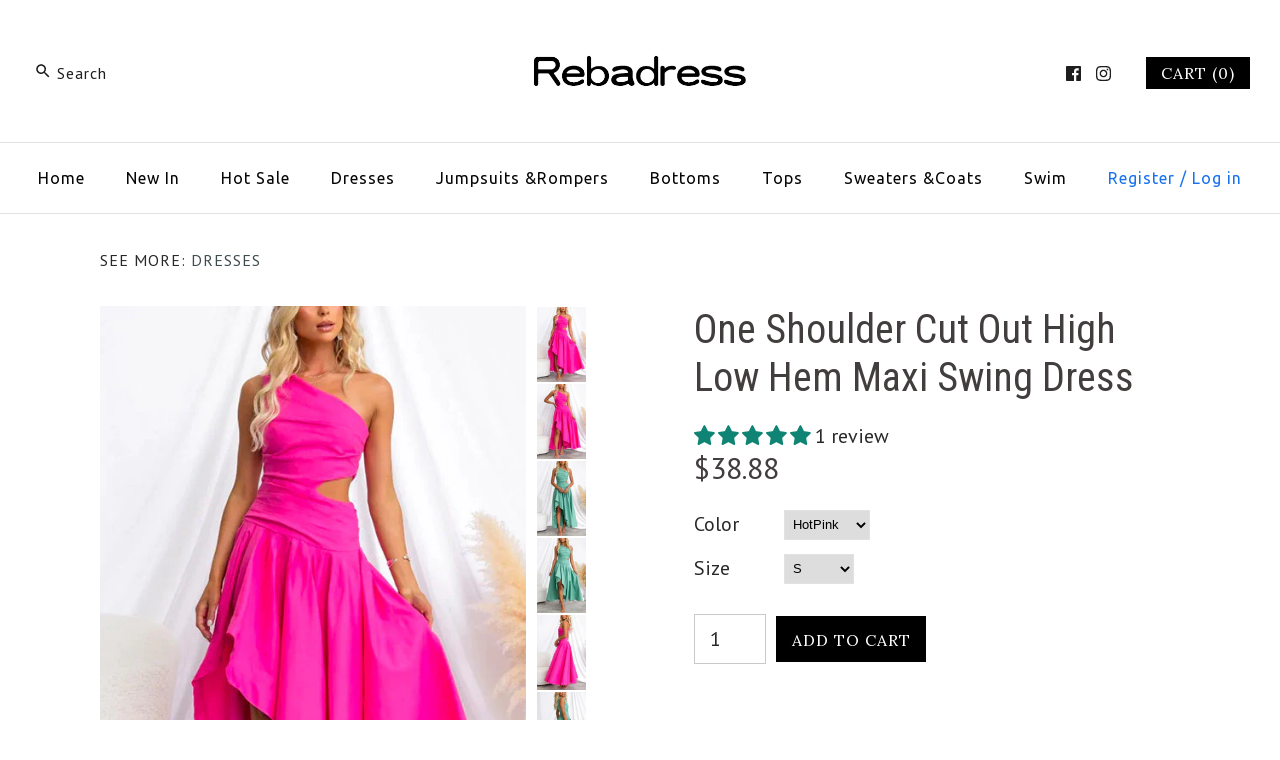

--- FILE ---
content_type: text/html; charset=utf-8
request_url: https://www.rebadress.com/products/one-shoulder-cut-out-high-low-hem-maxi-swing-dress
body_size: 49772
content:
<!DOCTYPE html>
<html class="no-js">
<head>
  <meta name="facebook-domain-verification" content="gyjpdzrcqbfwbnqekcyvdfml6a3zbi" />
  <!-- Basic Code -->
  <meta name="google-site-verification" content="FfwqnPEM5MOUk8I1ffEsd3seHkqukaU0TOlOtX2cBpQ" />
  <!—pin track start -->
<!-- Pinterest Pixel --!>
<script type="text/javascript">
!function(e){if(!window.pintrk){window.pintrk=function(){window.pintrk.queue.push(Array.prototype.slice.call(arguments))};
var n=window.pintrk;n.queue=[],n.version="3.0";
var t=document.createElement("script");t.async=!0,t.src=e;
var r=document.getElementsByTagName("script")[0];r.parentNode.insertBefore(t,r)}}("https://s.pinimg.com/ct/core.js");
pintrk('load','2620536142724');
pintrk('page',{
page_name:'My Page',
page_category:'My Page Category'});
pintrk('track','pagevisit');
</script>
<noscript>
<img height="1" width="1" style="display:none;" alt=""
src="https://ct.pinterest.com/v3/?tid=2620536142724&noscript=1"/>
</noscript>
<!-- End Pinterest Pixel --!>
<!—pin track over --> 
  
  <!-- Symmetry 3.1.0 -->
  <meta charset="UTF-8">
  <meta http-equiv="X-UA-Compatible" content="IE=edge,chrome=1"> 
  <meta name="viewport" content="width=device-width,initial-scale=1.0" />
  <meta name="theme-color" content="#000000">
  
  
  
  
  <title>
    One Shoulder Cut Out High Low Hem Maxi Swing Dress &ndash; Rebadress
  </title>
  
  <meta name="description" content="Material:Cotton+Polyester Look and feel your best in this ultra-chic maxi dress. Featuring a one shoulder cut-out design and flowing high-low hem, it creates an elegant yet modern silhouette. Perfect for any occasion where you want to feel both stylish and comfortable. Dare to be different and show off your fashionista" />
  
  <link rel="canonical" href="https://www.rebadress.com/products/one-shoulder-cut-out-high-low-hem-maxi-swing-dress" />
  
  
<meta property="og:site_name" content="Rebadress" />

    <meta property="og:image" content="http://www.rebadress.com/cdn/shop/files/17_6d2b3b59-d5e1-4111-bf95-723f2c8796b1_1024x1024.jpg?v=1768441964" />
    <meta property="og:description" content="Material:Cotton+Polyester Look and feel your best in this ultra-chic maxi dress. Featuring a one shoulder cut-out design and flowing high-low..." />
    <meta property="og:title" content="One Shoulder Cut Out High Low Hem Maxi Swing Dress - Rebadress" />
    <meta property="og:type" content="product" />
    <meta property="og:url" content="https://www.rebadress.com/products/one-shoulder-cut-out-high-low-hem-maxi-swing-dress" />
    <meta property="og:price:amount" content="38.88" />
    <meta property="og:price:currency" content="USD" />
    <meta property="og:availability" content="instock" />

  
 



  <meta name="twitter:card" content="summary">


  <meta name="twitter:title" content="One Shoulder Cut Out High Low Hem Maxi Swing Dress">
  <meta name="twitter:description" content="
	Material:Cotton+Polyester
	
	Look and feel your best in this ultra-chic maxi dress. Featuring a one shoulder cut-out design and flowing high-low hem, it creates an elegant yet modern silhouette. Per">
  <meta name="twitter:image" content="https://www.rebadress.com/cdn/shop/files/17_6d2b3b59-d5e1-4111-bf95-723f2c8796b1_600x600.jpg?v=1768441964">
  <meta name="twitter:image:width" content="600">
  <meta name="twitter:image:height" content="600">


  
  



<link href="//fonts.googleapis.com/css?family=PT+Sans:400,700|Roboto+Condensed:400,700|Cardo:400,400italic,700|Ubuntu:400,700|Lora:400,700" rel="stylesheet" type="text/css">

  
  <link href="//www.rebadress.com/cdn/shop/t/7/assets/styles.scss.css?v=96804516875675530961715566180" rel="stylesheet" type="text/css" media="all" />
  
  
  
  <script src="//ajax.googleapis.com/ajax/libs/jquery/1.8/jquery.min.js" type="text/javascript"></script>
  <script src="//www.rebadress.com/cdn/shopifycloud/storefront/assets/themes_support/api.jquery-7ab1a3a4.js" type="text/javascript"></script>
<script>
  Shopify.money_format = "${{amount}}";
  window.theme = window.theme || {};
  theme.money_format = "${{amount}}";
  theme.productData = {};
  document.documentElement.className = document.documentElement.className.replace('no-js', '');
</script>

  <script>window.performance && window.performance.mark && window.performance.mark('shopify.content_for_header.start');</script><meta id="shopify-digital-wallet" name="shopify-digital-wallet" content="/50500010171/digital_wallets/dialog">
<meta name="shopify-checkout-api-token" content="70de4f43791d42279d992e91e133425c">
<meta id="in-context-paypal-metadata" data-shop-id="50500010171" data-venmo-supported="true" data-environment="production" data-locale="en_US" data-paypal-v4="true" data-currency="USD">
<link rel="alternate" hreflang="x-default" href="https://www.rebadress.com/products/one-shoulder-cut-out-high-low-hem-maxi-swing-dress">
<link rel="alternate" hreflang="en" href="https://www.rebadress.com/products/one-shoulder-cut-out-high-low-hem-maxi-swing-dress">
<link rel="alternate" hreflang="it" href="https://www.rebadress.com/it/products/one-shoulder-cut-out-high-low-hem-maxi-swing-dress">
<link rel="alternate" hreflang="es" href="https://www.rebadress.com/es/products/one-shoulder-cut-out-high-low-hem-maxi-swing-dress">
<link rel="alternate" hreflang="fr" href="https://www.rebadress.com/fr/products/one-shoulder-cut-out-high-low-hem-maxi-swing-dress">
<link rel="alternate" hreflang="de" href="https://www.rebadress.com/de/products/one-shoulder-cut-out-high-low-hem-maxi-swing-dress">
<link rel="alternate" hreflang="en-CA" href="https://www.rebadress.com/en-ca/products/one-shoulder-cut-out-high-low-hem-maxi-swing-dress">
<link rel="alternate" hreflang="fr-CA" href="https://www.rebadress.com/fr-ca/products/one-shoulder-cut-out-high-low-hem-maxi-swing-dress">
<link rel="alternate" hreflang="it-CA" href="https://www.rebadress.com/it-ca/products/one-shoulder-cut-out-high-low-hem-maxi-swing-dress">
<link rel="alternate" hreflang="es-CA" href="https://www.rebadress.com/es-ca/products/one-shoulder-cut-out-high-low-hem-maxi-swing-dress">
<link rel="alternate" hreflang="de-CA" href="https://www.rebadress.com/de-ca/products/one-shoulder-cut-out-high-low-hem-maxi-swing-dress">
<link rel="alternate" hreflang="en-AU" href="https://www.rebadress.com/en-au/products/one-shoulder-cut-out-high-low-hem-maxi-swing-dress">
<link rel="alternate" hreflang="it-AU" href="https://www.rebadress.com/it-au/products/one-shoulder-cut-out-high-low-hem-maxi-swing-dress">
<link rel="alternate" hreflang="es-AU" href="https://www.rebadress.com/es-au/products/one-shoulder-cut-out-high-low-hem-maxi-swing-dress">
<link rel="alternate" hreflang="fr-AU" href="https://www.rebadress.com/fr-au/products/one-shoulder-cut-out-high-low-hem-maxi-swing-dress">
<link rel="alternate" hreflang="de-AU" href="https://www.rebadress.com/de-au/products/one-shoulder-cut-out-high-low-hem-maxi-swing-dress">
<link rel="alternate" type="application/json+oembed" href="https://www.rebadress.com/products/one-shoulder-cut-out-high-low-hem-maxi-swing-dress.oembed">
<script async="async" src="/checkouts/internal/preloads.js?locale=en-US"></script>
<script id="shopify-features" type="application/json">{"accessToken":"70de4f43791d42279d992e91e133425c","betas":["rich-media-storefront-analytics"],"domain":"www.rebadress.com","predictiveSearch":true,"shopId":50500010171,"locale":"en"}</script>
<script>var Shopify = Shopify || {};
Shopify.shop = "rebadress.myshopify.com";
Shopify.locale = "en";
Shopify.currency = {"active":"USD","rate":"1.0"};
Shopify.country = "US";
Shopify.theme = {"name":"theme-export-www-margovil-com-theme-margovil-c","id":134035079355,"schema_name":"Symmetry","schema_version":"3.1.0","theme_store_id":null,"role":"main"};
Shopify.theme.handle = "null";
Shopify.theme.style = {"id":null,"handle":null};
Shopify.cdnHost = "www.rebadress.com/cdn";
Shopify.routes = Shopify.routes || {};
Shopify.routes.root = "/";</script>
<script type="module">!function(o){(o.Shopify=o.Shopify||{}).modules=!0}(window);</script>
<script>!function(o){function n(){var o=[];function n(){o.push(Array.prototype.slice.apply(arguments))}return n.q=o,n}var t=o.Shopify=o.Shopify||{};t.loadFeatures=n(),t.autoloadFeatures=n()}(window);</script>
<script id="shop-js-analytics" type="application/json">{"pageType":"product"}</script>
<script defer="defer" async type="module" src="//www.rebadress.com/cdn/shopifycloud/shop-js/modules/v2/client.init-shop-cart-sync_BN7fPSNr.en.esm.js"></script>
<script defer="defer" async type="module" src="//www.rebadress.com/cdn/shopifycloud/shop-js/modules/v2/chunk.common_Cbph3Kss.esm.js"></script>
<script defer="defer" async type="module" src="//www.rebadress.com/cdn/shopifycloud/shop-js/modules/v2/chunk.modal_DKumMAJ1.esm.js"></script>
<script type="module">
  await import("//www.rebadress.com/cdn/shopifycloud/shop-js/modules/v2/client.init-shop-cart-sync_BN7fPSNr.en.esm.js");
await import("//www.rebadress.com/cdn/shopifycloud/shop-js/modules/v2/chunk.common_Cbph3Kss.esm.js");
await import("//www.rebadress.com/cdn/shopifycloud/shop-js/modules/v2/chunk.modal_DKumMAJ1.esm.js");

  window.Shopify.SignInWithShop?.initShopCartSync?.({"fedCMEnabled":true,"windoidEnabled":true});

</script>
<script>(function() {
  var isLoaded = false;
  function asyncLoad() {
    if (isLoaded) return;
    isLoaded = true;
    var urls = ["https:\/\/cdn.hextom.com\/js\/freeshippingbar.js?shop=rebadress.myshopify.com"];
    for (var i = 0; i < urls.length; i++) {
      var s = document.createElement('script');
      s.type = 'text/javascript';
      s.async = true;
      s.src = urls[i];
      var x = document.getElementsByTagName('script')[0];
      x.parentNode.insertBefore(s, x);
    }
  };
  if(window.attachEvent) {
    window.attachEvent('onload', asyncLoad);
  } else {
    window.addEventListener('load', asyncLoad, false);
  }
})();</script>
<script id="__st">var __st={"a":50500010171,"offset":-18000,"reqid":"3b58c50a-4fb5-42cf-8b85-7f699e569f6b-1769764946","pageurl":"www.rebadress.com\/products\/one-shoulder-cut-out-high-low-hem-maxi-swing-dress","u":"7fd0500901d9","p":"product","rtyp":"product","rid":7863495229627};</script>
<script>window.ShopifyPaypalV4VisibilityTracking = true;</script>
<script id="captcha-bootstrap">!function(){'use strict';const t='contact',e='account',n='new_comment',o=[[t,t],['blogs',n],['comments',n],[t,'customer']],c=[[e,'customer_login'],[e,'guest_login'],[e,'recover_customer_password'],[e,'create_customer']],r=t=>t.map((([t,e])=>`form[action*='/${t}']:not([data-nocaptcha='true']) input[name='form_type'][value='${e}']`)).join(','),a=t=>()=>t?[...document.querySelectorAll(t)].map((t=>t.form)):[];function s(){const t=[...o],e=r(t);return a(e)}const i='password',u='form_key',d=['recaptcha-v3-token','g-recaptcha-response','h-captcha-response',i],f=()=>{try{return window.sessionStorage}catch{return}},m='__shopify_v',_=t=>t.elements[u];function p(t,e,n=!1){try{const o=window.sessionStorage,c=JSON.parse(o.getItem(e)),{data:r}=function(t){const{data:e,action:n}=t;return t[m]||n?{data:e,action:n}:{data:t,action:n}}(c);for(const[e,n]of Object.entries(r))t.elements[e]&&(t.elements[e].value=n);n&&o.removeItem(e)}catch(o){console.error('form repopulation failed',{error:o})}}const l='form_type',E='cptcha';function T(t){t.dataset[E]=!0}const w=window,h=w.document,L='Shopify',v='ce_forms',y='captcha';let A=!1;((t,e)=>{const n=(g='f06e6c50-85a8-45c8-87d0-21a2b65856fe',I='https://cdn.shopify.com/shopifycloud/storefront-forms-hcaptcha/ce_storefront_forms_captcha_hcaptcha.v1.5.2.iife.js',D={infoText:'Protected by hCaptcha',privacyText:'Privacy',termsText:'Terms'},(t,e,n)=>{const o=w[L][v],c=o.bindForm;if(c)return c(t,g,e,D).then(n);var r;o.q.push([[t,g,e,D],n]),r=I,A||(h.body.append(Object.assign(h.createElement('script'),{id:'captcha-provider',async:!0,src:r})),A=!0)});var g,I,D;w[L]=w[L]||{},w[L][v]=w[L][v]||{},w[L][v].q=[],w[L][y]=w[L][y]||{},w[L][y].protect=function(t,e){n(t,void 0,e),T(t)},Object.freeze(w[L][y]),function(t,e,n,w,h,L){const[v,y,A,g]=function(t,e,n){const i=e?o:[],u=t?c:[],d=[...i,...u],f=r(d),m=r(i),_=r(d.filter((([t,e])=>n.includes(e))));return[a(f),a(m),a(_),s()]}(w,h,L),I=t=>{const e=t.target;return e instanceof HTMLFormElement?e:e&&e.form},D=t=>v().includes(t);t.addEventListener('submit',(t=>{const e=I(t);if(!e)return;const n=D(e)&&!e.dataset.hcaptchaBound&&!e.dataset.recaptchaBound,o=_(e),c=g().includes(e)&&(!o||!o.value);(n||c)&&t.preventDefault(),c&&!n&&(function(t){try{if(!f())return;!function(t){const e=f();if(!e)return;const n=_(t);if(!n)return;const o=n.value;o&&e.removeItem(o)}(t);const e=Array.from(Array(32),(()=>Math.random().toString(36)[2])).join('');!function(t,e){_(t)||t.append(Object.assign(document.createElement('input'),{type:'hidden',name:u})),t.elements[u].value=e}(t,e),function(t,e){const n=f();if(!n)return;const o=[...t.querySelectorAll(`input[type='${i}']`)].map((({name:t})=>t)),c=[...d,...o],r={};for(const[a,s]of new FormData(t).entries())c.includes(a)||(r[a]=s);n.setItem(e,JSON.stringify({[m]:1,action:t.action,data:r}))}(t,e)}catch(e){console.error('failed to persist form',e)}}(e),e.submit())}));const S=(t,e)=>{t&&!t.dataset[E]&&(n(t,e.some((e=>e===t))),T(t))};for(const o of['focusin','change'])t.addEventListener(o,(t=>{const e=I(t);D(e)&&S(e,y())}));const B=e.get('form_key'),M=e.get(l),P=B&&M;t.addEventListener('DOMContentLoaded',(()=>{const t=y();if(P)for(const e of t)e.elements[l].value===M&&p(e,B);[...new Set([...A(),...v().filter((t=>'true'===t.dataset.shopifyCaptcha))])].forEach((e=>S(e,t)))}))}(h,new URLSearchParams(w.location.search),n,t,e,['guest_login'])})(!0,!0)}();</script>
<script integrity="sha256-4kQ18oKyAcykRKYeNunJcIwy7WH5gtpwJnB7kiuLZ1E=" data-source-attribution="shopify.loadfeatures" defer="defer" src="//www.rebadress.com/cdn/shopifycloud/storefront/assets/storefront/load_feature-a0a9edcb.js" crossorigin="anonymous"></script>
<script data-source-attribution="shopify.dynamic_checkout.dynamic.init">var Shopify=Shopify||{};Shopify.PaymentButton=Shopify.PaymentButton||{isStorefrontPortableWallets:!0,init:function(){window.Shopify.PaymentButton.init=function(){};var t=document.createElement("script");t.src="https://www.rebadress.com/cdn/shopifycloud/portable-wallets/latest/portable-wallets.en.js",t.type="module",document.head.appendChild(t)}};
</script>
<script data-source-attribution="shopify.dynamic_checkout.buyer_consent">
  function portableWalletsHideBuyerConsent(e){var t=document.getElementById("shopify-buyer-consent"),n=document.getElementById("shopify-subscription-policy-button");t&&n&&(t.classList.add("hidden"),t.setAttribute("aria-hidden","true"),n.removeEventListener("click",e))}function portableWalletsShowBuyerConsent(e){var t=document.getElementById("shopify-buyer-consent"),n=document.getElementById("shopify-subscription-policy-button");t&&n&&(t.classList.remove("hidden"),t.removeAttribute("aria-hidden"),n.addEventListener("click",e))}window.Shopify?.PaymentButton&&(window.Shopify.PaymentButton.hideBuyerConsent=portableWalletsHideBuyerConsent,window.Shopify.PaymentButton.showBuyerConsent=portableWalletsShowBuyerConsent);
</script>
<script data-source-attribution="shopify.dynamic_checkout.cart.bootstrap">document.addEventListener("DOMContentLoaded",(function(){function t(){return document.querySelector("shopify-accelerated-checkout-cart, shopify-accelerated-checkout")}if(t())Shopify.PaymentButton.init();else{new MutationObserver((function(e,n){t()&&(Shopify.PaymentButton.init(),n.disconnect())})).observe(document.body,{childList:!0,subtree:!0})}}));
</script>
<link id="shopify-accelerated-checkout-styles" rel="stylesheet" media="screen" href="https://www.rebadress.com/cdn/shopifycloud/portable-wallets/latest/accelerated-checkout-backwards-compat.css" crossorigin="anonymous">
<style id="shopify-accelerated-checkout-cart">
        #shopify-buyer-consent {
  margin-top: 1em;
  display: inline-block;
  width: 100%;
}

#shopify-buyer-consent.hidden {
  display: none;
}

#shopify-subscription-policy-button {
  background: none;
  border: none;
  padding: 0;
  text-decoration: underline;
  font-size: inherit;
  cursor: pointer;
}

#shopify-subscription-policy-button::before {
  box-shadow: none;
}

      </style>

<script>window.performance && window.performance.mark && window.performance.mark('shopify.content_for_header.end');</script>
<!-- "snippets/sca-quick-view-init.liquid" was not rendered, the associated app was uninstalled -->
 <script>window.mlvedaShopCurrency = "USD";
window.shopCurrency = "USD";
window.supported_currencies = "CAD USD GBP";
</script>
  
  <meta name="p:domain_verify" content="c121ce79227c2a7e86a94d84318a1847"/>


      <link href="//www.rebadress.com/cdn/shop/t/7/assets/paymentfont.scss.css?v=42198741243437145991720575648" rel="stylesheet" type="text/css" media="all" />
    
  
<!-- Start of Judge.me Core -->
<link rel="dns-prefetch" href="https://cdn.judge.me/">
<script data-cfasync='false' class='jdgm-settings-script'>window.jdgmSettings={"pagination":5,"disable_web_reviews":false,"badge_no_review_text":"No reviews","badge_n_reviews_text":"{{ n }} review/reviews","hide_badge_preview_if_no_reviews":true,"badge_hide_text":false,"enforce_center_preview_badge":false,"widget_title":"Customer Reviews","widget_open_form_text":"Write a review","widget_close_form_text":"Cancel review","widget_refresh_page_text":"Refresh page","widget_summary_text":"Based on {{ number_of_reviews }} review/reviews","widget_no_review_text":"Be the first to write a review","widget_name_field_text":"Display name","widget_verified_name_field_text":"Verified Name (public)","widget_name_placeholder_text":"Display name","widget_required_field_error_text":"This field is required.","widget_email_field_text":"Email address","widget_verified_email_field_text":"Verified Email (private, can not be edited)","widget_email_placeholder_text":"Your email address","widget_email_field_error_text":"Please enter a valid email address.","widget_rating_field_text":"Rating","widget_review_title_field_text":"Review Title","widget_review_title_placeholder_text":"Give your review a title","widget_review_body_field_text":"Review content","widget_review_body_placeholder_text":"Start writing here...","widget_pictures_field_text":"Picture/Video (optional)","widget_submit_review_text":"Submit Review","widget_submit_verified_review_text":"Submit Verified Review","widget_submit_success_msg_with_auto_publish":"Thank you! Please refresh the page in a few moments to see your review. You can remove or edit your review by logging into \u003ca href='https://judge.me/login' target='_blank' rel='nofollow noopener'\u003eJudge.me\u003c/a\u003e","widget_submit_success_msg_no_auto_publish":"Thank you! Your review will be published as soon as it is approved by the shop admin. You can remove or edit your review by logging into \u003ca href='https://judge.me/login' target='_blank' rel='nofollow noopener'\u003eJudge.me\u003c/a\u003e","widget_show_default_reviews_out_of_total_text":"Showing {{ n_reviews_shown }} out of {{ n_reviews }} reviews.","widget_show_all_link_text":"Show all","widget_show_less_link_text":"Show less","widget_author_said_text":"{{ reviewer_name }} said:","widget_days_text":"{{ n }} days ago","widget_weeks_text":"{{ n }} week/weeks ago","widget_months_text":"{{ n }} month/months ago","widget_years_text":"{{ n }} year/years ago","widget_yesterday_text":"Yesterday","widget_today_text":"Today","widget_replied_text":"\u003e\u003e {{ shop_name }} replied:","widget_read_more_text":"Read more","widget_reviewer_name_as_initial":"","widget_rating_filter_color":"#fbcd0a","widget_rating_filter_see_all_text":"See all reviews","widget_sorting_most_recent_text":"Most Recent","widget_sorting_highest_rating_text":"Highest Rating","widget_sorting_lowest_rating_text":"Lowest Rating","widget_sorting_with_pictures_text":"Only Pictures","widget_sorting_most_helpful_text":"Most Helpful","widget_open_question_form_text":"Ask a question","widget_reviews_subtab_text":"Reviews","widget_questions_subtab_text":"Questions","widget_question_label_text":"Question","widget_answer_label_text":"Answer","widget_question_placeholder_text":"Write your question here","widget_submit_question_text":"Submit Question","widget_question_submit_success_text":"Thank you for your question! We will notify you once it gets answered.","verified_badge_text":"Verified","verified_badge_bg_color":"","verified_badge_text_color":"","verified_badge_placement":"left-of-reviewer-name","widget_review_max_height":"","widget_hide_border":false,"widget_social_share":false,"widget_thumb":false,"widget_review_location_show":false,"widget_location_format":"","all_reviews_include_out_of_store_products":true,"all_reviews_out_of_store_text":"(out of store)","all_reviews_pagination":100,"all_reviews_product_name_prefix_text":"about","enable_review_pictures":true,"enable_question_anwser":false,"widget_theme":"default","review_date_format":"mm/dd/yyyy","default_sort_method":"most-recent","widget_product_reviews_subtab_text":"Product Reviews","widget_shop_reviews_subtab_text":"Shop Reviews","widget_other_products_reviews_text":"Reviews for other products","widget_store_reviews_subtab_text":"Store reviews","widget_no_store_reviews_text":"This store hasn't received any reviews yet","widget_web_restriction_product_reviews_text":"This product hasn't received any reviews yet","widget_no_items_text":"No items found","widget_show_more_text":"Show more","widget_write_a_store_review_text":"Write a Store Review","widget_other_languages_heading":"Reviews in Other Languages","widget_translate_review_text":"Translate review to {{ language }}","widget_translating_review_text":"Translating...","widget_show_original_translation_text":"Show original ({{ language }})","widget_translate_review_failed_text":"Review couldn't be translated.","widget_translate_review_retry_text":"Retry","widget_translate_review_try_again_later_text":"Try again later","show_product_url_for_grouped_product":false,"widget_sorting_pictures_first_text":"Pictures First","show_pictures_on_all_rev_page_mobile":false,"show_pictures_on_all_rev_page_desktop":false,"floating_tab_hide_mobile_install_preference":false,"floating_tab_button_name":"★ Reviews","floating_tab_title":"Let customers speak for us","floating_tab_button_color":"","floating_tab_button_background_color":"","floating_tab_url":"","floating_tab_url_enabled":false,"floating_tab_tab_style":"text","all_reviews_text_badge_text":"Customers rate us {{ shop.metafields.judgeme.all_reviews_rating | round: 1 }}/5 based on {{ shop.metafields.judgeme.all_reviews_count }} reviews.","all_reviews_text_badge_text_branded_style":"{{ shop.metafields.judgeme.all_reviews_rating | round: 1 }} out of 5 stars based on {{ shop.metafields.judgeme.all_reviews_count }} reviews","is_all_reviews_text_badge_a_link":false,"show_stars_for_all_reviews_text_badge":false,"all_reviews_text_badge_url":"","all_reviews_text_style":"branded","all_reviews_text_color_style":"judgeme_brand_color","all_reviews_text_color":"#108474","all_reviews_text_show_jm_brand":true,"featured_carousel_show_header":true,"featured_carousel_title":"Let customers speak for us","testimonials_carousel_title":"Customers are saying","videos_carousel_title":"Real customer stories","cards_carousel_title":"Customers are saying","featured_carousel_count_text":"from {{ n }} reviews","featured_carousel_add_link_to_all_reviews_page":false,"featured_carousel_url":"","featured_carousel_show_images":true,"featured_carousel_autoslide_interval":5,"featured_carousel_arrows_on_the_sides":false,"featured_carousel_height":250,"featured_carousel_width":80,"featured_carousel_image_size":0,"featured_carousel_image_height":250,"featured_carousel_arrow_color":"#eeeeee","verified_count_badge_style":"branded","verified_count_badge_orientation":"horizontal","verified_count_badge_color_style":"judgeme_brand_color","verified_count_badge_color":"#108474","is_verified_count_badge_a_link":false,"verified_count_badge_url":"","verified_count_badge_show_jm_brand":true,"widget_rating_preset_default":5,"widget_first_sub_tab":"product-reviews","widget_show_histogram":true,"widget_histogram_use_custom_color":false,"widget_pagination_use_custom_color":false,"widget_star_use_custom_color":false,"widget_verified_badge_use_custom_color":false,"widget_write_review_use_custom_color":false,"picture_reminder_submit_button":"Upload Pictures","enable_review_videos":false,"mute_video_by_default":false,"widget_sorting_videos_first_text":"Videos First","widget_review_pending_text":"Pending","featured_carousel_items_for_large_screen":3,"social_share_options_order":"Facebook,Twitter","remove_microdata_snippet":false,"disable_json_ld":false,"enable_json_ld_products":false,"preview_badge_show_question_text":false,"preview_badge_no_question_text":"No questions","preview_badge_n_question_text":"{{ number_of_questions }} question/questions","qa_badge_show_icon":false,"qa_badge_position":"same-row","remove_judgeme_branding":false,"widget_add_search_bar":false,"widget_search_bar_placeholder":"Search","widget_sorting_verified_only_text":"Verified only","featured_carousel_theme":"default","featured_carousel_show_rating":true,"featured_carousel_show_title":true,"featured_carousel_show_body":true,"featured_carousel_show_date":false,"featured_carousel_show_reviewer":true,"featured_carousel_show_product":false,"featured_carousel_header_background_color":"#108474","featured_carousel_header_text_color":"#ffffff","featured_carousel_name_product_separator":"reviewed","featured_carousel_full_star_background":"#108474","featured_carousel_empty_star_background":"#dadada","featured_carousel_vertical_theme_background":"#f9fafb","featured_carousel_verified_badge_enable":true,"featured_carousel_verified_badge_color":"#108474","featured_carousel_border_style":"round","featured_carousel_review_line_length_limit":3,"featured_carousel_more_reviews_button_text":"Read more reviews","featured_carousel_view_product_button_text":"View product","all_reviews_page_load_reviews_on":"scroll","all_reviews_page_load_more_text":"Load More Reviews","disable_fb_tab_reviews":false,"enable_ajax_cdn_cache":false,"widget_advanced_speed_features":5,"widget_public_name_text":"displayed publicly like","default_reviewer_name":"John Smith","default_reviewer_name_has_non_latin":true,"widget_reviewer_anonymous":"Anonymous","medals_widget_title":"Judge.me Review Medals","medals_widget_background_color":"#f9fafb","medals_widget_position":"footer_all_pages","medals_widget_border_color":"#f9fafb","medals_widget_verified_text_position":"left","medals_widget_use_monochromatic_version":false,"medals_widget_elements_color":"#108474","show_reviewer_avatar":true,"widget_invalid_yt_video_url_error_text":"Not a YouTube video URL","widget_max_length_field_error_text":"Please enter no more than {0} characters.","widget_show_country_flag":false,"widget_show_collected_via_shop_app":true,"widget_verified_by_shop_badge_style":"light","widget_verified_by_shop_text":"Verified by Shop","widget_show_photo_gallery":false,"widget_load_with_code_splitting":true,"widget_ugc_install_preference":false,"widget_ugc_title":"Made by us, Shared by you","widget_ugc_subtitle":"Tag us to see your picture featured in our page","widget_ugc_arrows_color":"#ffffff","widget_ugc_primary_button_text":"Buy Now","widget_ugc_primary_button_background_color":"#108474","widget_ugc_primary_button_text_color":"#ffffff","widget_ugc_primary_button_border_width":"0","widget_ugc_primary_button_border_style":"none","widget_ugc_primary_button_border_color":"#108474","widget_ugc_primary_button_border_radius":"25","widget_ugc_secondary_button_text":"Load More","widget_ugc_secondary_button_background_color":"#ffffff","widget_ugc_secondary_button_text_color":"#108474","widget_ugc_secondary_button_border_width":"2","widget_ugc_secondary_button_border_style":"solid","widget_ugc_secondary_button_border_color":"#108474","widget_ugc_secondary_button_border_radius":"25","widget_ugc_reviews_button_text":"View Reviews","widget_ugc_reviews_button_background_color":"#ffffff","widget_ugc_reviews_button_text_color":"#108474","widget_ugc_reviews_button_border_width":"2","widget_ugc_reviews_button_border_style":"solid","widget_ugc_reviews_button_border_color":"#108474","widget_ugc_reviews_button_border_radius":"25","widget_ugc_reviews_button_link_to":"judgeme-reviews-page","widget_ugc_show_post_date":true,"widget_ugc_max_width":"800","widget_rating_metafield_value_type":true,"widget_primary_color":"#108474","widget_enable_secondary_color":false,"widget_secondary_color":"#edf5f5","widget_summary_average_rating_text":"{{ average_rating }} out of 5","widget_media_grid_title":"Customer photos \u0026 videos","widget_media_grid_see_more_text":"See more","widget_round_style":false,"widget_show_product_medals":true,"widget_verified_by_judgeme_text":"Verified by Judge.me","widget_show_store_medals":true,"widget_verified_by_judgeme_text_in_store_medals":"Verified by Judge.me","widget_media_field_exceed_quantity_message":"Sorry, we can only accept {{ max_media }} for one review.","widget_media_field_exceed_limit_message":"{{ file_name }} is too large, please select a {{ media_type }} less than {{ size_limit }}MB.","widget_review_submitted_text":"Review Submitted!","widget_question_submitted_text":"Question Submitted!","widget_close_form_text_question":"Cancel","widget_write_your_answer_here_text":"Write your answer here","widget_enabled_branded_link":true,"widget_show_collected_by_judgeme":true,"widget_reviewer_name_color":"","widget_write_review_text_color":"","widget_write_review_bg_color":"","widget_collected_by_judgeme_text":"collected by Judge.me","widget_pagination_type":"standard","widget_load_more_text":"Load More","widget_load_more_color":"#108474","widget_full_review_text":"Full Review","widget_read_more_reviews_text":"Read More Reviews","widget_read_questions_text":"Read Questions","widget_questions_and_answers_text":"Questions \u0026 Answers","widget_verified_by_text":"Verified by","widget_verified_text":"Verified","widget_number_of_reviews_text":"{{ number_of_reviews }} reviews","widget_back_button_text":"Back","widget_next_button_text":"Next","widget_custom_forms_filter_button":"Filters","custom_forms_style":"horizontal","widget_show_review_information":false,"how_reviews_are_collected":"How reviews are collected?","widget_show_review_keywords":false,"widget_gdpr_statement":"How we use your data: We'll only contact you about the review you left, and only if necessary. By submitting your review, you agree to Judge.me's \u003ca href='https://judge.me/terms' target='_blank' rel='nofollow noopener'\u003eterms\u003c/a\u003e, \u003ca href='https://judge.me/privacy' target='_blank' rel='nofollow noopener'\u003eprivacy\u003c/a\u003e and \u003ca href='https://judge.me/content-policy' target='_blank' rel='nofollow noopener'\u003econtent\u003c/a\u003e policies.","widget_multilingual_sorting_enabled":false,"widget_translate_review_content_enabled":false,"widget_translate_review_content_method":"manual","popup_widget_review_selection":"automatically_with_pictures","popup_widget_round_border_style":true,"popup_widget_show_title":true,"popup_widget_show_body":true,"popup_widget_show_reviewer":false,"popup_widget_show_product":true,"popup_widget_show_pictures":true,"popup_widget_use_review_picture":true,"popup_widget_show_on_home_page":true,"popup_widget_show_on_product_page":true,"popup_widget_show_on_collection_page":true,"popup_widget_show_on_cart_page":true,"popup_widget_position":"bottom_left","popup_widget_first_review_delay":5,"popup_widget_duration":5,"popup_widget_interval":5,"popup_widget_review_count":5,"popup_widget_hide_on_mobile":true,"review_snippet_widget_round_border_style":true,"review_snippet_widget_card_color":"#FFFFFF","review_snippet_widget_slider_arrows_background_color":"#FFFFFF","review_snippet_widget_slider_arrows_color":"#000000","review_snippet_widget_star_color":"#108474","show_product_variant":false,"all_reviews_product_variant_label_text":"Variant: ","widget_show_verified_branding":true,"widget_ai_summary_title":"Customers say","widget_ai_summary_disclaimer":"AI-powered review summary based on recent customer reviews","widget_show_ai_summary":false,"widget_show_ai_summary_bg":false,"widget_show_review_title_input":true,"redirect_reviewers_invited_via_email":"external_form","request_store_review_after_product_review":false,"request_review_other_products_in_order":false,"review_form_color_scheme":"default","review_form_corner_style":"square","review_form_star_color":{},"review_form_text_color":"#333333","review_form_background_color":"#ffffff","review_form_field_background_color":"#fafafa","review_form_button_color":{},"review_form_button_text_color":"#ffffff","review_form_modal_overlay_color":"#000000","review_content_screen_title_text":"How would you rate this product?","review_content_introduction_text":"We would love it if you would share a bit about your experience.","store_review_form_title_text":"How would you rate this store?","store_review_form_introduction_text":"We would love it if you would share a bit about your experience.","show_review_guidance_text":true,"one_star_review_guidance_text":"Poor","five_star_review_guidance_text":"Great","customer_information_screen_title_text":"About you","customer_information_introduction_text":"Please tell us more about you.","custom_questions_screen_title_text":"Your experience in more detail","custom_questions_introduction_text":"Here are a few questions to help us understand more about your experience.","review_submitted_screen_title_text":"Thanks for your review!","review_submitted_screen_thank_you_text":"We are processing it and it will appear on the store soon.","review_submitted_screen_email_verification_text":"Please confirm your email by clicking the link we just sent you. This helps us keep reviews authentic.","review_submitted_request_store_review_text":"Would you like to share your experience of shopping with us?","review_submitted_review_other_products_text":"Would you like to review these products?","store_review_screen_title_text":"Would you like to share your experience of shopping with us?","store_review_introduction_text":"We value your feedback and use it to improve. Please share any thoughts or suggestions you have.","reviewer_media_screen_title_picture_text":"Share a picture","reviewer_media_introduction_picture_text":"Upload a photo to support your review.","reviewer_media_screen_title_video_text":"Share a video","reviewer_media_introduction_video_text":"Upload a video to support your review.","reviewer_media_screen_title_picture_or_video_text":"Share a picture or video","reviewer_media_introduction_picture_or_video_text":"Upload a photo or video to support your review.","reviewer_media_youtube_url_text":"Paste your Youtube URL here","advanced_settings_next_step_button_text":"Next","advanced_settings_close_review_button_text":"Close","modal_write_review_flow":false,"write_review_flow_required_text":"Required","write_review_flow_privacy_message_text":"We respect your privacy.","write_review_flow_anonymous_text":"Post review as anonymous","write_review_flow_visibility_text":"This won't be visible to other customers.","write_review_flow_multiple_selection_help_text":"Select as many as you like","write_review_flow_single_selection_help_text":"Select one option","write_review_flow_required_field_error_text":"This field is required","write_review_flow_invalid_email_error_text":"Please enter a valid email address","write_review_flow_max_length_error_text":"Max. {{ max_length }} characters.","write_review_flow_media_upload_text":"\u003cb\u003eClick to upload\u003c/b\u003e or drag and drop","write_review_flow_gdpr_statement":"We'll only contact you about your review if necessary. By submitting your review, you agree to our \u003ca href='https://judge.me/terms' target='_blank' rel='nofollow noopener'\u003eterms and conditions\u003c/a\u003e and \u003ca href='https://judge.me/privacy' target='_blank' rel='nofollow noopener'\u003eprivacy policy\u003c/a\u003e.","rating_only_reviews_enabled":false,"show_negative_reviews_help_screen":false,"new_review_flow_help_screen_rating_threshold":3,"negative_review_resolution_screen_title_text":"Tell us more","negative_review_resolution_text":"Your experience matters to us. If there were issues with your purchase, we're here to help. Feel free to reach out to us, we'd love the opportunity to make things right.","negative_review_resolution_button_text":"Contact us","negative_review_resolution_proceed_with_review_text":"Leave a review","negative_review_resolution_subject":"Issue with purchase from {{ shop_name }}.{{ order_name }}","preview_badge_collection_page_install_status":false,"widget_review_custom_css":"","preview_badge_custom_css":"","preview_badge_stars_count":"5-stars","featured_carousel_custom_css":"","floating_tab_custom_css":"","all_reviews_widget_custom_css":"","medals_widget_custom_css":"","verified_badge_custom_css":"","all_reviews_text_custom_css":"","transparency_badges_collected_via_store_invite":false,"transparency_badges_from_another_provider":false,"transparency_badges_collected_from_store_visitor":false,"transparency_badges_collected_by_verified_review_provider":false,"transparency_badges_earned_reward":false,"transparency_badges_collected_via_store_invite_text":"Review collected via store invitation","transparency_badges_from_another_provider_text":"Review collected from another provider","transparency_badges_collected_from_store_visitor_text":"Review collected from a store visitor","transparency_badges_written_in_google_text":"Review written in Google","transparency_badges_written_in_etsy_text":"Review written in Etsy","transparency_badges_written_in_shop_app_text":"Review written in Shop App","transparency_badges_earned_reward_text":"Review earned a reward for future purchase","product_review_widget_per_page":10,"widget_store_review_label_text":"Review about the store","checkout_comment_extension_title_on_product_page":"Customer Comments","checkout_comment_extension_num_latest_comment_show":5,"checkout_comment_extension_format":"name_and_timestamp","checkout_comment_customer_name":"last_initial","checkout_comment_comment_notification":true,"preview_badge_collection_page_install_preference":false,"preview_badge_home_page_install_preference":false,"preview_badge_product_page_install_preference":false,"review_widget_install_preference":"","review_carousel_install_preference":false,"floating_reviews_tab_install_preference":"none","verified_reviews_count_badge_install_preference":false,"all_reviews_text_install_preference":false,"review_widget_best_location":false,"judgeme_medals_install_preference":false,"review_widget_revamp_enabled":false,"review_widget_qna_enabled":false,"review_widget_header_theme":"minimal","review_widget_widget_title_enabled":true,"review_widget_header_text_size":"medium","review_widget_header_text_weight":"regular","review_widget_average_rating_style":"compact","review_widget_bar_chart_enabled":true,"review_widget_bar_chart_type":"numbers","review_widget_bar_chart_style":"standard","review_widget_expanded_media_gallery_enabled":false,"review_widget_reviews_section_theme":"standard","review_widget_image_style":"thumbnails","review_widget_review_image_ratio":"square","review_widget_stars_size":"medium","review_widget_verified_badge":"standard_text","review_widget_review_title_text_size":"medium","review_widget_review_text_size":"medium","review_widget_review_text_length":"medium","review_widget_number_of_columns_desktop":3,"review_widget_carousel_transition_speed":5,"review_widget_custom_questions_answers_display":"always","review_widget_button_text_color":"#FFFFFF","review_widget_text_color":"#000000","review_widget_lighter_text_color":"#7B7B7B","review_widget_corner_styling":"soft","review_widget_review_word_singular":"review","review_widget_review_word_plural":"reviews","review_widget_voting_label":"Helpful?","review_widget_shop_reply_label":"Reply from {{ shop_name }}:","review_widget_filters_title":"Filters","qna_widget_question_word_singular":"Question","qna_widget_question_word_plural":"Questions","qna_widget_answer_reply_label":"Answer from {{ answerer_name }}:","qna_content_screen_title_text":"Ask a question about this product","qna_widget_question_required_field_error_text":"Please enter your question.","qna_widget_flow_gdpr_statement":"We'll only contact you about your question if necessary. By submitting your question, you agree to our \u003ca href='https://judge.me/terms' target='_blank' rel='nofollow noopener'\u003eterms and conditions\u003c/a\u003e and \u003ca href='https://judge.me/privacy' target='_blank' rel='nofollow noopener'\u003eprivacy policy\u003c/a\u003e.","qna_widget_question_submitted_text":"Thanks for your question!","qna_widget_close_form_text_question":"Close","qna_widget_question_submit_success_text":"We’ll notify you by email when your question is answered.","all_reviews_widget_v2025_enabled":false,"all_reviews_widget_v2025_header_theme":"default","all_reviews_widget_v2025_widget_title_enabled":true,"all_reviews_widget_v2025_header_text_size":"medium","all_reviews_widget_v2025_header_text_weight":"regular","all_reviews_widget_v2025_average_rating_style":"compact","all_reviews_widget_v2025_bar_chart_enabled":true,"all_reviews_widget_v2025_bar_chart_type":"numbers","all_reviews_widget_v2025_bar_chart_style":"standard","all_reviews_widget_v2025_expanded_media_gallery_enabled":false,"all_reviews_widget_v2025_show_store_medals":true,"all_reviews_widget_v2025_show_photo_gallery":true,"all_reviews_widget_v2025_show_review_keywords":false,"all_reviews_widget_v2025_show_ai_summary":false,"all_reviews_widget_v2025_show_ai_summary_bg":false,"all_reviews_widget_v2025_add_search_bar":false,"all_reviews_widget_v2025_default_sort_method":"most-recent","all_reviews_widget_v2025_reviews_per_page":10,"all_reviews_widget_v2025_reviews_section_theme":"default","all_reviews_widget_v2025_image_style":"thumbnails","all_reviews_widget_v2025_review_image_ratio":"square","all_reviews_widget_v2025_stars_size":"medium","all_reviews_widget_v2025_verified_badge":"bold_badge","all_reviews_widget_v2025_review_title_text_size":"medium","all_reviews_widget_v2025_review_text_size":"medium","all_reviews_widget_v2025_review_text_length":"medium","all_reviews_widget_v2025_number_of_columns_desktop":3,"all_reviews_widget_v2025_carousel_transition_speed":5,"all_reviews_widget_v2025_custom_questions_answers_display":"always","all_reviews_widget_v2025_show_product_variant":false,"all_reviews_widget_v2025_show_reviewer_avatar":true,"all_reviews_widget_v2025_reviewer_name_as_initial":"","all_reviews_widget_v2025_review_location_show":false,"all_reviews_widget_v2025_location_format":"","all_reviews_widget_v2025_show_country_flag":false,"all_reviews_widget_v2025_verified_by_shop_badge_style":"light","all_reviews_widget_v2025_social_share":false,"all_reviews_widget_v2025_social_share_options_order":"Facebook,Twitter,LinkedIn,Pinterest","all_reviews_widget_v2025_pagination_type":"standard","all_reviews_widget_v2025_button_text_color":"#FFFFFF","all_reviews_widget_v2025_text_color":"#000000","all_reviews_widget_v2025_lighter_text_color":"#7B7B7B","all_reviews_widget_v2025_corner_styling":"soft","all_reviews_widget_v2025_title":"Customer reviews","all_reviews_widget_v2025_ai_summary_title":"Customers say about this store","all_reviews_widget_v2025_no_review_text":"Be the first to write a review","platform":"shopify","branding_url":"https://app.judge.me/reviews","branding_text":"Powered by Judge.me","locale":"en","reply_name":"Rebadress","widget_version":"3.0","footer":true,"autopublish":false,"review_dates":true,"enable_custom_form":false,"shop_locale":"en","enable_multi_locales_translations":false,"show_review_title_input":true,"review_verification_email_status":"always","can_be_branded":false,"reply_name_text":"Rebadress"};</script> <style class='jdgm-settings-style'>.jdgm-xx{left:0}:root{--jdgm-primary-color: #108474;--jdgm-secondary-color: rgba(16,132,116,0.1);--jdgm-star-color: #108474;--jdgm-write-review-text-color: white;--jdgm-write-review-bg-color: #108474;--jdgm-paginate-color: #108474;--jdgm-border-radius: 0;--jdgm-reviewer-name-color: #108474}.jdgm-histogram__bar-content{background-color:#108474}.jdgm-rev[data-verified-buyer=true] .jdgm-rev__icon.jdgm-rev__icon:after,.jdgm-rev__buyer-badge.jdgm-rev__buyer-badge{color:white;background-color:#108474}.jdgm-review-widget--small .jdgm-gallery.jdgm-gallery .jdgm-gallery__thumbnail-link:nth-child(8) .jdgm-gallery__thumbnail-wrapper.jdgm-gallery__thumbnail-wrapper:before{content:"See more"}@media only screen and (min-width: 768px){.jdgm-gallery.jdgm-gallery .jdgm-gallery__thumbnail-link:nth-child(8) .jdgm-gallery__thumbnail-wrapper.jdgm-gallery__thumbnail-wrapper:before{content:"See more"}}.jdgm-prev-badge[data-average-rating='0.00']{display:none !important}.jdgm-author-all-initials{display:none !important}.jdgm-author-last-initial{display:none !important}.jdgm-rev-widg__title{visibility:hidden}.jdgm-rev-widg__summary-text{visibility:hidden}.jdgm-prev-badge__text{visibility:hidden}.jdgm-rev__prod-link-prefix:before{content:'about'}.jdgm-rev__variant-label:before{content:'Variant: '}.jdgm-rev__out-of-store-text:before{content:'(out of store)'}@media only screen and (min-width: 768px){.jdgm-rev__pics .jdgm-rev_all-rev-page-picture-separator,.jdgm-rev__pics .jdgm-rev__product-picture{display:none}}@media only screen and (max-width: 768px){.jdgm-rev__pics .jdgm-rev_all-rev-page-picture-separator,.jdgm-rev__pics .jdgm-rev__product-picture{display:none}}.jdgm-preview-badge[data-template="product"]{display:none !important}.jdgm-preview-badge[data-template="collection"]{display:none !important}.jdgm-preview-badge[data-template="index"]{display:none !important}.jdgm-review-widget[data-from-snippet="true"]{display:none !important}.jdgm-verified-count-badget[data-from-snippet="true"]{display:none !important}.jdgm-carousel-wrapper[data-from-snippet="true"]{display:none !important}.jdgm-all-reviews-text[data-from-snippet="true"]{display:none !important}.jdgm-medals-section[data-from-snippet="true"]{display:none !important}.jdgm-ugc-media-wrapper[data-from-snippet="true"]{display:none !important}.jdgm-rev__transparency-badge[data-badge-type="review_collected_via_store_invitation"]{display:none !important}.jdgm-rev__transparency-badge[data-badge-type="review_collected_from_another_provider"]{display:none !important}.jdgm-rev__transparency-badge[data-badge-type="review_collected_from_store_visitor"]{display:none !important}.jdgm-rev__transparency-badge[data-badge-type="review_written_in_etsy"]{display:none !important}.jdgm-rev__transparency-badge[data-badge-type="review_written_in_google_business"]{display:none !important}.jdgm-rev__transparency-badge[data-badge-type="review_written_in_shop_app"]{display:none !important}.jdgm-rev__transparency-badge[data-badge-type="review_earned_for_future_purchase"]{display:none !important}.jdgm-review-snippet-widget .jdgm-rev-snippet-widget__cards-container .jdgm-rev-snippet-card{border-radius:8px;background:#fff}.jdgm-review-snippet-widget .jdgm-rev-snippet-widget__cards-container .jdgm-rev-snippet-card__rev-rating .jdgm-star{color:#108474}.jdgm-review-snippet-widget .jdgm-rev-snippet-widget__prev-btn,.jdgm-review-snippet-widget .jdgm-rev-snippet-widget__next-btn{border-radius:50%;background:#fff}.jdgm-review-snippet-widget .jdgm-rev-snippet-widget__prev-btn>svg,.jdgm-review-snippet-widget .jdgm-rev-snippet-widget__next-btn>svg{fill:#000}.jdgm-full-rev-modal.rev-snippet-widget .jm-mfp-container .jm-mfp-content,.jdgm-full-rev-modal.rev-snippet-widget .jm-mfp-container .jdgm-full-rev__icon,.jdgm-full-rev-modal.rev-snippet-widget .jm-mfp-container .jdgm-full-rev__pic-img,.jdgm-full-rev-modal.rev-snippet-widget .jm-mfp-container .jdgm-full-rev__reply{border-radius:8px}.jdgm-full-rev-modal.rev-snippet-widget .jm-mfp-container .jdgm-full-rev[data-verified-buyer="true"] .jdgm-full-rev__icon::after{border-radius:8px}.jdgm-full-rev-modal.rev-snippet-widget .jm-mfp-container .jdgm-full-rev .jdgm-rev__buyer-badge{border-radius:calc( 8px / 2 )}.jdgm-full-rev-modal.rev-snippet-widget .jm-mfp-container .jdgm-full-rev .jdgm-full-rev__replier::before{content:'Rebadress'}.jdgm-full-rev-modal.rev-snippet-widget .jm-mfp-container .jdgm-full-rev .jdgm-full-rev__product-button{border-radius:calc( 8px * 6 )}
</style> <style class='jdgm-settings-style'></style>

  
  
  
  <style class='jdgm-miracle-styles'>
  @-webkit-keyframes jdgm-spin{0%{-webkit-transform:rotate(0deg);-ms-transform:rotate(0deg);transform:rotate(0deg)}100%{-webkit-transform:rotate(359deg);-ms-transform:rotate(359deg);transform:rotate(359deg)}}@keyframes jdgm-spin{0%{-webkit-transform:rotate(0deg);-ms-transform:rotate(0deg);transform:rotate(0deg)}100%{-webkit-transform:rotate(359deg);-ms-transform:rotate(359deg);transform:rotate(359deg)}}@font-face{font-family:'JudgemeStar';src:url("[data-uri]") format("woff");font-weight:normal;font-style:normal}.jdgm-star{font-family:'JudgemeStar';display:inline !important;text-decoration:none !important;padding:0 4px 0 0 !important;margin:0 !important;font-weight:bold;opacity:1;-webkit-font-smoothing:antialiased;-moz-osx-font-smoothing:grayscale}.jdgm-star:hover{opacity:1}.jdgm-star:last-of-type{padding:0 !important}.jdgm-star.jdgm--on:before{content:"\e000"}.jdgm-star.jdgm--off:before{content:"\e001"}.jdgm-star.jdgm--half:before{content:"\e002"}.jdgm-widget *{margin:0;line-height:1.4;-webkit-box-sizing:border-box;-moz-box-sizing:border-box;box-sizing:border-box;-webkit-overflow-scrolling:touch}.jdgm-hidden{display:none !important;visibility:hidden !important}.jdgm-temp-hidden{display:none}.jdgm-spinner{width:40px;height:40px;margin:auto;border-radius:50%;border-top:2px solid #eee;border-right:2px solid #eee;border-bottom:2px solid #eee;border-left:2px solid #ccc;-webkit-animation:jdgm-spin 0.8s infinite linear;animation:jdgm-spin 0.8s infinite linear}.jdgm-prev-badge{display:block !important}

</style>


  
  
   


<script data-cfasync='false' class='jdgm-script'>
!function(e){window.jdgm=window.jdgm||{},jdgm.CDN_HOST="https://cdn.judge.me/",
jdgm.docReady=function(d){(e.attachEvent?"complete"===e.readyState:"loading"!==e.readyState)?
setTimeout(d,0):e.addEventListener("DOMContentLoaded",d)},jdgm.loadCSS=function(d,t,o,s){
!o&&jdgm.loadCSS.requestedUrls.indexOf(d)>=0||(jdgm.loadCSS.requestedUrls.push(d),
(s=e.createElement("link")).rel="stylesheet",s.class="jdgm-stylesheet",s.media="nope!",
s.href=d,s.onload=function(){this.media="all",t&&setTimeout(t)},e.body.appendChild(s))},
jdgm.loadCSS.requestedUrls=[],jdgm.loadJS=function(e,d){var t=new XMLHttpRequest;
t.onreadystatechange=function(){4===t.readyState&&(Function(t.response)(),d&&d(t.response))},
t.open("GET",e),t.send()},jdgm.docReady((function(){(window.jdgmLoadCSS||e.querySelectorAll(
".jdgm-widget, .jdgm-all-reviews-page").length>0)&&(jdgmSettings.widget_load_with_code_splitting?
parseFloat(jdgmSettings.widget_version)>=3?jdgm.loadCSS(jdgm.CDN_HOST+"widget_v3/base.css"):
jdgm.loadCSS(jdgm.CDN_HOST+"widget/base.css"):jdgm.loadCSS(jdgm.CDN_HOST+"shopify_v2.css"),
jdgm.loadJS(jdgm.CDN_HOST+"loader.js"))}))}(document);
</script>

<noscript><link rel="stylesheet" type="text/css" media="all" href="https://cdn.judge.me/shopify_v2.css"></noscript>
<!-- End of Judge.me Core -->



	
<!-- BEGIN app block: shopify://apps/judge-me-reviews/blocks/judgeme_core/61ccd3b1-a9f2-4160-9fe9-4fec8413e5d8 --><!-- Start of Judge.me Core -->






<link rel="dns-prefetch" href="https://cdnwidget.judge.me">
<link rel="dns-prefetch" href="https://cdn.judge.me">
<link rel="dns-prefetch" href="https://cdn1.judge.me">
<link rel="dns-prefetch" href="https://api.judge.me">

<script data-cfasync='false' class='jdgm-settings-script'>window.jdgmSettings={"pagination":5,"disable_web_reviews":false,"badge_no_review_text":"No reviews","badge_n_reviews_text":"{{ n }} review/reviews","hide_badge_preview_if_no_reviews":true,"badge_hide_text":false,"enforce_center_preview_badge":false,"widget_title":"Customer Reviews","widget_open_form_text":"Write a review","widget_close_form_text":"Cancel review","widget_refresh_page_text":"Refresh page","widget_summary_text":"Based on {{ number_of_reviews }} review/reviews","widget_no_review_text":"Be the first to write a review","widget_name_field_text":"Display name","widget_verified_name_field_text":"Verified Name (public)","widget_name_placeholder_text":"Display name","widget_required_field_error_text":"This field is required.","widget_email_field_text":"Email address","widget_verified_email_field_text":"Verified Email (private, can not be edited)","widget_email_placeholder_text":"Your email address","widget_email_field_error_text":"Please enter a valid email address.","widget_rating_field_text":"Rating","widget_review_title_field_text":"Review Title","widget_review_title_placeholder_text":"Give your review a title","widget_review_body_field_text":"Review content","widget_review_body_placeholder_text":"Start writing here...","widget_pictures_field_text":"Picture/Video (optional)","widget_submit_review_text":"Submit Review","widget_submit_verified_review_text":"Submit Verified Review","widget_submit_success_msg_with_auto_publish":"Thank you! Please refresh the page in a few moments to see your review. You can remove or edit your review by logging into \u003ca href='https://judge.me/login' target='_blank' rel='nofollow noopener'\u003eJudge.me\u003c/a\u003e","widget_submit_success_msg_no_auto_publish":"Thank you! Your review will be published as soon as it is approved by the shop admin. You can remove or edit your review by logging into \u003ca href='https://judge.me/login' target='_blank' rel='nofollow noopener'\u003eJudge.me\u003c/a\u003e","widget_show_default_reviews_out_of_total_text":"Showing {{ n_reviews_shown }} out of {{ n_reviews }} reviews.","widget_show_all_link_text":"Show all","widget_show_less_link_text":"Show less","widget_author_said_text":"{{ reviewer_name }} said:","widget_days_text":"{{ n }} days ago","widget_weeks_text":"{{ n }} week/weeks ago","widget_months_text":"{{ n }} month/months ago","widget_years_text":"{{ n }} year/years ago","widget_yesterday_text":"Yesterday","widget_today_text":"Today","widget_replied_text":"\u003e\u003e {{ shop_name }} replied:","widget_read_more_text":"Read more","widget_reviewer_name_as_initial":"","widget_rating_filter_color":"#fbcd0a","widget_rating_filter_see_all_text":"See all reviews","widget_sorting_most_recent_text":"Most Recent","widget_sorting_highest_rating_text":"Highest Rating","widget_sorting_lowest_rating_text":"Lowest Rating","widget_sorting_with_pictures_text":"Only Pictures","widget_sorting_most_helpful_text":"Most Helpful","widget_open_question_form_text":"Ask a question","widget_reviews_subtab_text":"Reviews","widget_questions_subtab_text":"Questions","widget_question_label_text":"Question","widget_answer_label_text":"Answer","widget_question_placeholder_text":"Write your question here","widget_submit_question_text":"Submit Question","widget_question_submit_success_text":"Thank you for your question! We will notify you once it gets answered.","verified_badge_text":"Verified","verified_badge_bg_color":"","verified_badge_text_color":"","verified_badge_placement":"left-of-reviewer-name","widget_review_max_height":"","widget_hide_border":false,"widget_social_share":false,"widget_thumb":false,"widget_review_location_show":false,"widget_location_format":"","all_reviews_include_out_of_store_products":true,"all_reviews_out_of_store_text":"(out of store)","all_reviews_pagination":100,"all_reviews_product_name_prefix_text":"about","enable_review_pictures":true,"enable_question_anwser":false,"widget_theme":"default","review_date_format":"mm/dd/yyyy","default_sort_method":"most-recent","widget_product_reviews_subtab_text":"Product Reviews","widget_shop_reviews_subtab_text":"Shop Reviews","widget_other_products_reviews_text":"Reviews for other products","widget_store_reviews_subtab_text":"Store reviews","widget_no_store_reviews_text":"This store hasn't received any reviews yet","widget_web_restriction_product_reviews_text":"This product hasn't received any reviews yet","widget_no_items_text":"No items found","widget_show_more_text":"Show more","widget_write_a_store_review_text":"Write a Store Review","widget_other_languages_heading":"Reviews in Other Languages","widget_translate_review_text":"Translate review to {{ language }}","widget_translating_review_text":"Translating...","widget_show_original_translation_text":"Show original ({{ language }})","widget_translate_review_failed_text":"Review couldn't be translated.","widget_translate_review_retry_text":"Retry","widget_translate_review_try_again_later_text":"Try again later","show_product_url_for_grouped_product":false,"widget_sorting_pictures_first_text":"Pictures First","show_pictures_on_all_rev_page_mobile":false,"show_pictures_on_all_rev_page_desktop":false,"floating_tab_hide_mobile_install_preference":false,"floating_tab_button_name":"★ Reviews","floating_tab_title":"Let customers speak for us","floating_tab_button_color":"","floating_tab_button_background_color":"","floating_tab_url":"","floating_tab_url_enabled":false,"floating_tab_tab_style":"text","all_reviews_text_badge_text":"Customers rate us {{ shop.metafields.judgeme.all_reviews_rating | round: 1 }}/5 based on {{ shop.metafields.judgeme.all_reviews_count }} reviews.","all_reviews_text_badge_text_branded_style":"{{ shop.metafields.judgeme.all_reviews_rating | round: 1 }} out of 5 stars based on {{ shop.metafields.judgeme.all_reviews_count }} reviews","is_all_reviews_text_badge_a_link":false,"show_stars_for_all_reviews_text_badge":false,"all_reviews_text_badge_url":"","all_reviews_text_style":"branded","all_reviews_text_color_style":"judgeme_brand_color","all_reviews_text_color":"#108474","all_reviews_text_show_jm_brand":true,"featured_carousel_show_header":true,"featured_carousel_title":"Let customers speak for us","testimonials_carousel_title":"Customers are saying","videos_carousel_title":"Real customer stories","cards_carousel_title":"Customers are saying","featured_carousel_count_text":"from {{ n }} reviews","featured_carousel_add_link_to_all_reviews_page":false,"featured_carousel_url":"","featured_carousel_show_images":true,"featured_carousel_autoslide_interval":5,"featured_carousel_arrows_on_the_sides":false,"featured_carousel_height":250,"featured_carousel_width":80,"featured_carousel_image_size":0,"featured_carousel_image_height":250,"featured_carousel_arrow_color":"#eeeeee","verified_count_badge_style":"branded","verified_count_badge_orientation":"horizontal","verified_count_badge_color_style":"judgeme_brand_color","verified_count_badge_color":"#108474","is_verified_count_badge_a_link":false,"verified_count_badge_url":"","verified_count_badge_show_jm_brand":true,"widget_rating_preset_default":5,"widget_first_sub_tab":"product-reviews","widget_show_histogram":true,"widget_histogram_use_custom_color":false,"widget_pagination_use_custom_color":false,"widget_star_use_custom_color":false,"widget_verified_badge_use_custom_color":false,"widget_write_review_use_custom_color":false,"picture_reminder_submit_button":"Upload Pictures","enable_review_videos":false,"mute_video_by_default":false,"widget_sorting_videos_first_text":"Videos First","widget_review_pending_text":"Pending","featured_carousel_items_for_large_screen":3,"social_share_options_order":"Facebook,Twitter","remove_microdata_snippet":false,"disable_json_ld":false,"enable_json_ld_products":false,"preview_badge_show_question_text":false,"preview_badge_no_question_text":"No questions","preview_badge_n_question_text":"{{ number_of_questions }} question/questions","qa_badge_show_icon":false,"qa_badge_position":"same-row","remove_judgeme_branding":false,"widget_add_search_bar":false,"widget_search_bar_placeholder":"Search","widget_sorting_verified_only_text":"Verified only","featured_carousel_theme":"default","featured_carousel_show_rating":true,"featured_carousel_show_title":true,"featured_carousel_show_body":true,"featured_carousel_show_date":false,"featured_carousel_show_reviewer":true,"featured_carousel_show_product":false,"featured_carousel_header_background_color":"#108474","featured_carousel_header_text_color":"#ffffff","featured_carousel_name_product_separator":"reviewed","featured_carousel_full_star_background":"#108474","featured_carousel_empty_star_background":"#dadada","featured_carousel_vertical_theme_background":"#f9fafb","featured_carousel_verified_badge_enable":true,"featured_carousel_verified_badge_color":"#108474","featured_carousel_border_style":"round","featured_carousel_review_line_length_limit":3,"featured_carousel_more_reviews_button_text":"Read more reviews","featured_carousel_view_product_button_text":"View product","all_reviews_page_load_reviews_on":"scroll","all_reviews_page_load_more_text":"Load More Reviews","disable_fb_tab_reviews":false,"enable_ajax_cdn_cache":false,"widget_advanced_speed_features":5,"widget_public_name_text":"displayed publicly like","default_reviewer_name":"John Smith","default_reviewer_name_has_non_latin":true,"widget_reviewer_anonymous":"Anonymous","medals_widget_title":"Judge.me Review Medals","medals_widget_background_color":"#f9fafb","medals_widget_position":"footer_all_pages","medals_widget_border_color":"#f9fafb","medals_widget_verified_text_position":"left","medals_widget_use_monochromatic_version":false,"medals_widget_elements_color":"#108474","show_reviewer_avatar":true,"widget_invalid_yt_video_url_error_text":"Not a YouTube video URL","widget_max_length_field_error_text":"Please enter no more than {0} characters.","widget_show_country_flag":false,"widget_show_collected_via_shop_app":true,"widget_verified_by_shop_badge_style":"light","widget_verified_by_shop_text":"Verified by Shop","widget_show_photo_gallery":false,"widget_load_with_code_splitting":true,"widget_ugc_install_preference":false,"widget_ugc_title":"Made by us, Shared by you","widget_ugc_subtitle":"Tag us to see your picture featured in our page","widget_ugc_arrows_color":"#ffffff","widget_ugc_primary_button_text":"Buy Now","widget_ugc_primary_button_background_color":"#108474","widget_ugc_primary_button_text_color":"#ffffff","widget_ugc_primary_button_border_width":"0","widget_ugc_primary_button_border_style":"none","widget_ugc_primary_button_border_color":"#108474","widget_ugc_primary_button_border_radius":"25","widget_ugc_secondary_button_text":"Load More","widget_ugc_secondary_button_background_color":"#ffffff","widget_ugc_secondary_button_text_color":"#108474","widget_ugc_secondary_button_border_width":"2","widget_ugc_secondary_button_border_style":"solid","widget_ugc_secondary_button_border_color":"#108474","widget_ugc_secondary_button_border_radius":"25","widget_ugc_reviews_button_text":"View Reviews","widget_ugc_reviews_button_background_color":"#ffffff","widget_ugc_reviews_button_text_color":"#108474","widget_ugc_reviews_button_border_width":"2","widget_ugc_reviews_button_border_style":"solid","widget_ugc_reviews_button_border_color":"#108474","widget_ugc_reviews_button_border_radius":"25","widget_ugc_reviews_button_link_to":"judgeme-reviews-page","widget_ugc_show_post_date":true,"widget_ugc_max_width":"800","widget_rating_metafield_value_type":true,"widget_primary_color":"#108474","widget_enable_secondary_color":false,"widget_secondary_color":"#edf5f5","widget_summary_average_rating_text":"{{ average_rating }} out of 5","widget_media_grid_title":"Customer photos \u0026 videos","widget_media_grid_see_more_text":"See more","widget_round_style":false,"widget_show_product_medals":true,"widget_verified_by_judgeme_text":"Verified by Judge.me","widget_show_store_medals":true,"widget_verified_by_judgeme_text_in_store_medals":"Verified by Judge.me","widget_media_field_exceed_quantity_message":"Sorry, we can only accept {{ max_media }} for one review.","widget_media_field_exceed_limit_message":"{{ file_name }} is too large, please select a {{ media_type }} less than {{ size_limit }}MB.","widget_review_submitted_text":"Review Submitted!","widget_question_submitted_text":"Question Submitted!","widget_close_form_text_question":"Cancel","widget_write_your_answer_here_text":"Write your answer here","widget_enabled_branded_link":true,"widget_show_collected_by_judgeme":true,"widget_reviewer_name_color":"","widget_write_review_text_color":"","widget_write_review_bg_color":"","widget_collected_by_judgeme_text":"collected by Judge.me","widget_pagination_type":"standard","widget_load_more_text":"Load More","widget_load_more_color":"#108474","widget_full_review_text":"Full Review","widget_read_more_reviews_text":"Read More Reviews","widget_read_questions_text":"Read Questions","widget_questions_and_answers_text":"Questions \u0026 Answers","widget_verified_by_text":"Verified by","widget_verified_text":"Verified","widget_number_of_reviews_text":"{{ number_of_reviews }} reviews","widget_back_button_text":"Back","widget_next_button_text":"Next","widget_custom_forms_filter_button":"Filters","custom_forms_style":"horizontal","widget_show_review_information":false,"how_reviews_are_collected":"How reviews are collected?","widget_show_review_keywords":false,"widget_gdpr_statement":"How we use your data: We'll only contact you about the review you left, and only if necessary. By submitting your review, you agree to Judge.me's \u003ca href='https://judge.me/terms' target='_blank' rel='nofollow noopener'\u003eterms\u003c/a\u003e, \u003ca href='https://judge.me/privacy' target='_blank' rel='nofollow noopener'\u003eprivacy\u003c/a\u003e and \u003ca href='https://judge.me/content-policy' target='_blank' rel='nofollow noopener'\u003econtent\u003c/a\u003e policies.","widget_multilingual_sorting_enabled":false,"widget_translate_review_content_enabled":false,"widget_translate_review_content_method":"manual","popup_widget_review_selection":"automatically_with_pictures","popup_widget_round_border_style":true,"popup_widget_show_title":true,"popup_widget_show_body":true,"popup_widget_show_reviewer":false,"popup_widget_show_product":true,"popup_widget_show_pictures":true,"popup_widget_use_review_picture":true,"popup_widget_show_on_home_page":true,"popup_widget_show_on_product_page":true,"popup_widget_show_on_collection_page":true,"popup_widget_show_on_cart_page":true,"popup_widget_position":"bottom_left","popup_widget_first_review_delay":5,"popup_widget_duration":5,"popup_widget_interval":5,"popup_widget_review_count":5,"popup_widget_hide_on_mobile":true,"review_snippet_widget_round_border_style":true,"review_snippet_widget_card_color":"#FFFFFF","review_snippet_widget_slider_arrows_background_color":"#FFFFFF","review_snippet_widget_slider_arrows_color":"#000000","review_snippet_widget_star_color":"#108474","show_product_variant":false,"all_reviews_product_variant_label_text":"Variant: ","widget_show_verified_branding":true,"widget_ai_summary_title":"Customers say","widget_ai_summary_disclaimer":"AI-powered review summary based on recent customer reviews","widget_show_ai_summary":false,"widget_show_ai_summary_bg":false,"widget_show_review_title_input":true,"redirect_reviewers_invited_via_email":"external_form","request_store_review_after_product_review":false,"request_review_other_products_in_order":false,"review_form_color_scheme":"default","review_form_corner_style":"square","review_form_star_color":{},"review_form_text_color":"#333333","review_form_background_color":"#ffffff","review_form_field_background_color":"#fafafa","review_form_button_color":{},"review_form_button_text_color":"#ffffff","review_form_modal_overlay_color":"#000000","review_content_screen_title_text":"How would you rate this product?","review_content_introduction_text":"We would love it if you would share a bit about your experience.","store_review_form_title_text":"How would you rate this store?","store_review_form_introduction_text":"We would love it if you would share a bit about your experience.","show_review_guidance_text":true,"one_star_review_guidance_text":"Poor","five_star_review_guidance_text":"Great","customer_information_screen_title_text":"About you","customer_information_introduction_text":"Please tell us more about you.","custom_questions_screen_title_text":"Your experience in more detail","custom_questions_introduction_text":"Here are a few questions to help us understand more about your experience.","review_submitted_screen_title_text":"Thanks for your review!","review_submitted_screen_thank_you_text":"We are processing it and it will appear on the store soon.","review_submitted_screen_email_verification_text":"Please confirm your email by clicking the link we just sent you. This helps us keep reviews authentic.","review_submitted_request_store_review_text":"Would you like to share your experience of shopping with us?","review_submitted_review_other_products_text":"Would you like to review these products?","store_review_screen_title_text":"Would you like to share your experience of shopping with us?","store_review_introduction_text":"We value your feedback and use it to improve. Please share any thoughts or suggestions you have.","reviewer_media_screen_title_picture_text":"Share a picture","reviewer_media_introduction_picture_text":"Upload a photo to support your review.","reviewer_media_screen_title_video_text":"Share a video","reviewer_media_introduction_video_text":"Upload a video to support your review.","reviewer_media_screen_title_picture_or_video_text":"Share a picture or video","reviewer_media_introduction_picture_or_video_text":"Upload a photo or video to support your review.","reviewer_media_youtube_url_text":"Paste your Youtube URL here","advanced_settings_next_step_button_text":"Next","advanced_settings_close_review_button_text":"Close","modal_write_review_flow":false,"write_review_flow_required_text":"Required","write_review_flow_privacy_message_text":"We respect your privacy.","write_review_flow_anonymous_text":"Post review as anonymous","write_review_flow_visibility_text":"This won't be visible to other customers.","write_review_flow_multiple_selection_help_text":"Select as many as you like","write_review_flow_single_selection_help_text":"Select one option","write_review_flow_required_field_error_text":"This field is required","write_review_flow_invalid_email_error_text":"Please enter a valid email address","write_review_flow_max_length_error_text":"Max. {{ max_length }} characters.","write_review_flow_media_upload_text":"\u003cb\u003eClick to upload\u003c/b\u003e or drag and drop","write_review_flow_gdpr_statement":"We'll only contact you about your review if necessary. By submitting your review, you agree to our \u003ca href='https://judge.me/terms' target='_blank' rel='nofollow noopener'\u003eterms and conditions\u003c/a\u003e and \u003ca href='https://judge.me/privacy' target='_blank' rel='nofollow noopener'\u003eprivacy policy\u003c/a\u003e.","rating_only_reviews_enabled":false,"show_negative_reviews_help_screen":false,"new_review_flow_help_screen_rating_threshold":3,"negative_review_resolution_screen_title_text":"Tell us more","negative_review_resolution_text":"Your experience matters to us. If there were issues with your purchase, we're here to help. Feel free to reach out to us, we'd love the opportunity to make things right.","negative_review_resolution_button_text":"Contact us","negative_review_resolution_proceed_with_review_text":"Leave a review","negative_review_resolution_subject":"Issue with purchase from {{ shop_name }}.{{ order_name }}","preview_badge_collection_page_install_status":false,"widget_review_custom_css":"","preview_badge_custom_css":"","preview_badge_stars_count":"5-stars","featured_carousel_custom_css":"","floating_tab_custom_css":"","all_reviews_widget_custom_css":"","medals_widget_custom_css":"","verified_badge_custom_css":"","all_reviews_text_custom_css":"","transparency_badges_collected_via_store_invite":false,"transparency_badges_from_another_provider":false,"transparency_badges_collected_from_store_visitor":false,"transparency_badges_collected_by_verified_review_provider":false,"transparency_badges_earned_reward":false,"transparency_badges_collected_via_store_invite_text":"Review collected via store invitation","transparency_badges_from_another_provider_text":"Review collected from another provider","transparency_badges_collected_from_store_visitor_text":"Review collected from a store visitor","transparency_badges_written_in_google_text":"Review written in Google","transparency_badges_written_in_etsy_text":"Review written in Etsy","transparency_badges_written_in_shop_app_text":"Review written in Shop App","transparency_badges_earned_reward_text":"Review earned a reward for future purchase","product_review_widget_per_page":10,"widget_store_review_label_text":"Review about the store","checkout_comment_extension_title_on_product_page":"Customer Comments","checkout_comment_extension_num_latest_comment_show":5,"checkout_comment_extension_format":"name_and_timestamp","checkout_comment_customer_name":"last_initial","checkout_comment_comment_notification":true,"preview_badge_collection_page_install_preference":false,"preview_badge_home_page_install_preference":false,"preview_badge_product_page_install_preference":false,"review_widget_install_preference":"","review_carousel_install_preference":false,"floating_reviews_tab_install_preference":"none","verified_reviews_count_badge_install_preference":false,"all_reviews_text_install_preference":false,"review_widget_best_location":false,"judgeme_medals_install_preference":false,"review_widget_revamp_enabled":false,"review_widget_qna_enabled":false,"review_widget_header_theme":"minimal","review_widget_widget_title_enabled":true,"review_widget_header_text_size":"medium","review_widget_header_text_weight":"regular","review_widget_average_rating_style":"compact","review_widget_bar_chart_enabled":true,"review_widget_bar_chart_type":"numbers","review_widget_bar_chart_style":"standard","review_widget_expanded_media_gallery_enabled":false,"review_widget_reviews_section_theme":"standard","review_widget_image_style":"thumbnails","review_widget_review_image_ratio":"square","review_widget_stars_size":"medium","review_widget_verified_badge":"standard_text","review_widget_review_title_text_size":"medium","review_widget_review_text_size":"medium","review_widget_review_text_length":"medium","review_widget_number_of_columns_desktop":3,"review_widget_carousel_transition_speed":5,"review_widget_custom_questions_answers_display":"always","review_widget_button_text_color":"#FFFFFF","review_widget_text_color":"#000000","review_widget_lighter_text_color":"#7B7B7B","review_widget_corner_styling":"soft","review_widget_review_word_singular":"review","review_widget_review_word_plural":"reviews","review_widget_voting_label":"Helpful?","review_widget_shop_reply_label":"Reply from {{ shop_name }}:","review_widget_filters_title":"Filters","qna_widget_question_word_singular":"Question","qna_widget_question_word_plural":"Questions","qna_widget_answer_reply_label":"Answer from {{ answerer_name }}:","qna_content_screen_title_text":"Ask a question about this product","qna_widget_question_required_field_error_text":"Please enter your question.","qna_widget_flow_gdpr_statement":"We'll only contact you about your question if necessary. By submitting your question, you agree to our \u003ca href='https://judge.me/terms' target='_blank' rel='nofollow noopener'\u003eterms and conditions\u003c/a\u003e and \u003ca href='https://judge.me/privacy' target='_blank' rel='nofollow noopener'\u003eprivacy policy\u003c/a\u003e.","qna_widget_question_submitted_text":"Thanks for your question!","qna_widget_close_form_text_question":"Close","qna_widget_question_submit_success_text":"We’ll notify you by email when your question is answered.","all_reviews_widget_v2025_enabled":false,"all_reviews_widget_v2025_header_theme":"default","all_reviews_widget_v2025_widget_title_enabled":true,"all_reviews_widget_v2025_header_text_size":"medium","all_reviews_widget_v2025_header_text_weight":"regular","all_reviews_widget_v2025_average_rating_style":"compact","all_reviews_widget_v2025_bar_chart_enabled":true,"all_reviews_widget_v2025_bar_chart_type":"numbers","all_reviews_widget_v2025_bar_chart_style":"standard","all_reviews_widget_v2025_expanded_media_gallery_enabled":false,"all_reviews_widget_v2025_show_store_medals":true,"all_reviews_widget_v2025_show_photo_gallery":true,"all_reviews_widget_v2025_show_review_keywords":false,"all_reviews_widget_v2025_show_ai_summary":false,"all_reviews_widget_v2025_show_ai_summary_bg":false,"all_reviews_widget_v2025_add_search_bar":false,"all_reviews_widget_v2025_default_sort_method":"most-recent","all_reviews_widget_v2025_reviews_per_page":10,"all_reviews_widget_v2025_reviews_section_theme":"default","all_reviews_widget_v2025_image_style":"thumbnails","all_reviews_widget_v2025_review_image_ratio":"square","all_reviews_widget_v2025_stars_size":"medium","all_reviews_widget_v2025_verified_badge":"bold_badge","all_reviews_widget_v2025_review_title_text_size":"medium","all_reviews_widget_v2025_review_text_size":"medium","all_reviews_widget_v2025_review_text_length":"medium","all_reviews_widget_v2025_number_of_columns_desktop":3,"all_reviews_widget_v2025_carousel_transition_speed":5,"all_reviews_widget_v2025_custom_questions_answers_display":"always","all_reviews_widget_v2025_show_product_variant":false,"all_reviews_widget_v2025_show_reviewer_avatar":true,"all_reviews_widget_v2025_reviewer_name_as_initial":"","all_reviews_widget_v2025_review_location_show":false,"all_reviews_widget_v2025_location_format":"","all_reviews_widget_v2025_show_country_flag":false,"all_reviews_widget_v2025_verified_by_shop_badge_style":"light","all_reviews_widget_v2025_social_share":false,"all_reviews_widget_v2025_social_share_options_order":"Facebook,Twitter,LinkedIn,Pinterest","all_reviews_widget_v2025_pagination_type":"standard","all_reviews_widget_v2025_button_text_color":"#FFFFFF","all_reviews_widget_v2025_text_color":"#000000","all_reviews_widget_v2025_lighter_text_color":"#7B7B7B","all_reviews_widget_v2025_corner_styling":"soft","all_reviews_widget_v2025_title":"Customer reviews","all_reviews_widget_v2025_ai_summary_title":"Customers say about this store","all_reviews_widget_v2025_no_review_text":"Be the first to write a review","platform":"shopify","branding_url":"https://app.judge.me/reviews","branding_text":"Powered by Judge.me","locale":"en","reply_name":"Rebadress","widget_version":"3.0","footer":true,"autopublish":false,"review_dates":true,"enable_custom_form":false,"shop_locale":"en","enable_multi_locales_translations":false,"show_review_title_input":true,"review_verification_email_status":"always","can_be_branded":false,"reply_name_text":"Rebadress"};</script> <style class='jdgm-settings-style'>.jdgm-xx{left:0}:root{--jdgm-primary-color: #108474;--jdgm-secondary-color: rgba(16,132,116,0.1);--jdgm-star-color: #108474;--jdgm-write-review-text-color: white;--jdgm-write-review-bg-color: #108474;--jdgm-paginate-color: #108474;--jdgm-border-radius: 0;--jdgm-reviewer-name-color: #108474}.jdgm-histogram__bar-content{background-color:#108474}.jdgm-rev[data-verified-buyer=true] .jdgm-rev__icon.jdgm-rev__icon:after,.jdgm-rev__buyer-badge.jdgm-rev__buyer-badge{color:white;background-color:#108474}.jdgm-review-widget--small .jdgm-gallery.jdgm-gallery .jdgm-gallery__thumbnail-link:nth-child(8) .jdgm-gallery__thumbnail-wrapper.jdgm-gallery__thumbnail-wrapper:before{content:"See more"}@media only screen and (min-width: 768px){.jdgm-gallery.jdgm-gallery .jdgm-gallery__thumbnail-link:nth-child(8) .jdgm-gallery__thumbnail-wrapper.jdgm-gallery__thumbnail-wrapper:before{content:"See more"}}.jdgm-prev-badge[data-average-rating='0.00']{display:none !important}.jdgm-author-all-initials{display:none !important}.jdgm-author-last-initial{display:none !important}.jdgm-rev-widg__title{visibility:hidden}.jdgm-rev-widg__summary-text{visibility:hidden}.jdgm-prev-badge__text{visibility:hidden}.jdgm-rev__prod-link-prefix:before{content:'about'}.jdgm-rev__variant-label:before{content:'Variant: '}.jdgm-rev__out-of-store-text:before{content:'(out of store)'}@media only screen and (min-width: 768px){.jdgm-rev__pics .jdgm-rev_all-rev-page-picture-separator,.jdgm-rev__pics .jdgm-rev__product-picture{display:none}}@media only screen and (max-width: 768px){.jdgm-rev__pics .jdgm-rev_all-rev-page-picture-separator,.jdgm-rev__pics .jdgm-rev__product-picture{display:none}}.jdgm-preview-badge[data-template="product"]{display:none !important}.jdgm-preview-badge[data-template="collection"]{display:none !important}.jdgm-preview-badge[data-template="index"]{display:none !important}.jdgm-review-widget[data-from-snippet="true"]{display:none !important}.jdgm-verified-count-badget[data-from-snippet="true"]{display:none !important}.jdgm-carousel-wrapper[data-from-snippet="true"]{display:none !important}.jdgm-all-reviews-text[data-from-snippet="true"]{display:none !important}.jdgm-medals-section[data-from-snippet="true"]{display:none !important}.jdgm-ugc-media-wrapper[data-from-snippet="true"]{display:none !important}.jdgm-rev__transparency-badge[data-badge-type="review_collected_via_store_invitation"]{display:none !important}.jdgm-rev__transparency-badge[data-badge-type="review_collected_from_another_provider"]{display:none !important}.jdgm-rev__transparency-badge[data-badge-type="review_collected_from_store_visitor"]{display:none !important}.jdgm-rev__transparency-badge[data-badge-type="review_written_in_etsy"]{display:none !important}.jdgm-rev__transparency-badge[data-badge-type="review_written_in_google_business"]{display:none !important}.jdgm-rev__transparency-badge[data-badge-type="review_written_in_shop_app"]{display:none !important}.jdgm-rev__transparency-badge[data-badge-type="review_earned_for_future_purchase"]{display:none !important}.jdgm-review-snippet-widget .jdgm-rev-snippet-widget__cards-container .jdgm-rev-snippet-card{border-radius:8px;background:#fff}.jdgm-review-snippet-widget .jdgm-rev-snippet-widget__cards-container .jdgm-rev-snippet-card__rev-rating .jdgm-star{color:#108474}.jdgm-review-snippet-widget .jdgm-rev-snippet-widget__prev-btn,.jdgm-review-snippet-widget .jdgm-rev-snippet-widget__next-btn{border-radius:50%;background:#fff}.jdgm-review-snippet-widget .jdgm-rev-snippet-widget__prev-btn>svg,.jdgm-review-snippet-widget .jdgm-rev-snippet-widget__next-btn>svg{fill:#000}.jdgm-full-rev-modal.rev-snippet-widget .jm-mfp-container .jm-mfp-content,.jdgm-full-rev-modal.rev-snippet-widget .jm-mfp-container .jdgm-full-rev__icon,.jdgm-full-rev-modal.rev-snippet-widget .jm-mfp-container .jdgm-full-rev__pic-img,.jdgm-full-rev-modal.rev-snippet-widget .jm-mfp-container .jdgm-full-rev__reply{border-radius:8px}.jdgm-full-rev-modal.rev-snippet-widget .jm-mfp-container .jdgm-full-rev[data-verified-buyer="true"] .jdgm-full-rev__icon::after{border-radius:8px}.jdgm-full-rev-modal.rev-snippet-widget .jm-mfp-container .jdgm-full-rev .jdgm-rev__buyer-badge{border-radius:calc( 8px / 2 )}.jdgm-full-rev-modal.rev-snippet-widget .jm-mfp-container .jdgm-full-rev .jdgm-full-rev__replier::before{content:'Rebadress'}.jdgm-full-rev-modal.rev-snippet-widget .jm-mfp-container .jdgm-full-rev .jdgm-full-rev__product-button{border-radius:calc( 8px * 6 )}
</style> <style class='jdgm-settings-style'></style>

  
  
  
  <style class='jdgm-miracle-styles'>
  @-webkit-keyframes jdgm-spin{0%{-webkit-transform:rotate(0deg);-ms-transform:rotate(0deg);transform:rotate(0deg)}100%{-webkit-transform:rotate(359deg);-ms-transform:rotate(359deg);transform:rotate(359deg)}}@keyframes jdgm-spin{0%{-webkit-transform:rotate(0deg);-ms-transform:rotate(0deg);transform:rotate(0deg)}100%{-webkit-transform:rotate(359deg);-ms-transform:rotate(359deg);transform:rotate(359deg)}}@font-face{font-family:'JudgemeStar';src:url("[data-uri]") format("woff");font-weight:normal;font-style:normal}.jdgm-star{font-family:'JudgemeStar';display:inline !important;text-decoration:none !important;padding:0 4px 0 0 !important;margin:0 !important;font-weight:bold;opacity:1;-webkit-font-smoothing:antialiased;-moz-osx-font-smoothing:grayscale}.jdgm-star:hover{opacity:1}.jdgm-star:last-of-type{padding:0 !important}.jdgm-star.jdgm--on:before{content:"\e000"}.jdgm-star.jdgm--off:before{content:"\e001"}.jdgm-star.jdgm--half:before{content:"\e002"}.jdgm-widget *{margin:0;line-height:1.4;-webkit-box-sizing:border-box;-moz-box-sizing:border-box;box-sizing:border-box;-webkit-overflow-scrolling:touch}.jdgm-hidden{display:none !important;visibility:hidden !important}.jdgm-temp-hidden{display:none}.jdgm-spinner{width:40px;height:40px;margin:auto;border-radius:50%;border-top:2px solid #eee;border-right:2px solid #eee;border-bottom:2px solid #eee;border-left:2px solid #ccc;-webkit-animation:jdgm-spin 0.8s infinite linear;animation:jdgm-spin 0.8s infinite linear}.jdgm-prev-badge{display:block !important}

</style>


  
  
   


<script data-cfasync='false' class='jdgm-script'>
!function(e){window.jdgm=window.jdgm||{},jdgm.CDN_HOST="https://cdnwidget.judge.me/",jdgm.CDN_HOST_ALT="https://cdn2.judge.me/cdn/widget_frontend/",jdgm.API_HOST="https://api.judge.me/",jdgm.CDN_BASE_URL="https://cdn.shopify.com/extensions/019c0abf-5f74-78ae-8f4c-7d58d04bc050/judgeme-extensions-326/assets/",
jdgm.docReady=function(d){(e.attachEvent?"complete"===e.readyState:"loading"!==e.readyState)?
setTimeout(d,0):e.addEventListener("DOMContentLoaded",d)},jdgm.loadCSS=function(d,t,o,a){
!o&&jdgm.loadCSS.requestedUrls.indexOf(d)>=0||(jdgm.loadCSS.requestedUrls.push(d),
(a=e.createElement("link")).rel="stylesheet",a.class="jdgm-stylesheet",a.media="nope!",
a.href=d,a.onload=function(){this.media="all",t&&setTimeout(t)},e.body.appendChild(a))},
jdgm.loadCSS.requestedUrls=[],jdgm.loadJS=function(e,d){var t=new XMLHttpRequest;
t.onreadystatechange=function(){4===t.readyState&&(Function(t.response)(),d&&d(t.response))},
t.open("GET",e),t.onerror=function(){if(e.indexOf(jdgm.CDN_HOST)===0&&jdgm.CDN_HOST_ALT!==jdgm.CDN_HOST){var f=e.replace(jdgm.CDN_HOST,jdgm.CDN_HOST_ALT);jdgm.loadJS(f,d)}},t.send()},jdgm.docReady((function(){(window.jdgmLoadCSS||e.querySelectorAll(
".jdgm-widget, .jdgm-all-reviews-page").length>0)&&(jdgmSettings.widget_load_with_code_splitting?
parseFloat(jdgmSettings.widget_version)>=3?jdgm.loadCSS(jdgm.CDN_HOST+"widget_v3/base.css"):
jdgm.loadCSS(jdgm.CDN_HOST+"widget/base.css"):jdgm.loadCSS(jdgm.CDN_HOST+"shopify_v2.css"),
jdgm.loadJS(jdgm.CDN_HOST+"loa"+"der.js"))}))}(document);
</script>
<noscript><link rel="stylesheet" type="text/css" media="all" href="https://cdnwidget.judge.me/shopify_v2.css"></noscript>

<!-- BEGIN app snippet: theme_fix_tags --><script>
  (function() {
    var jdgmThemeFixes = null;
    if (!jdgmThemeFixes) return;
    var thisThemeFix = jdgmThemeFixes[Shopify.theme.id];
    if (!thisThemeFix) return;

    if (thisThemeFix.html) {
      document.addEventListener("DOMContentLoaded", function() {
        var htmlDiv = document.createElement('div');
        htmlDiv.classList.add('jdgm-theme-fix-html');
        htmlDiv.innerHTML = thisThemeFix.html;
        document.body.append(htmlDiv);
      });
    };

    if (thisThemeFix.css) {
      var styleTag = document.createElement('style');
      styleTag.classList.add('jdgm-theme-fix-style');
      styleTag.innerHTML = thisThemeFix.css;
      document.head.append(styleTag);
    };

    if (thisThemeFix.js) {
      var scriptTag = document.createElement('script');
      scriptTag.classList.add('jdgm-theme-fix-script');
      scriptTag.innerHTML = thisThemeFix.js;
      document.head.append(scriptTag);
    };
  })();
</script>
<!-- END app snippet -->
<!-- End of Judge.me Core -->



<!-- END app block --><!-- BEGIN app block: shopify://apps/frequently-bought/blocks/app-embed-block/b1a8cbea-c844-4842-9529-7c62dbab1b1f --><script>
    window.codeblackbelt = window.codeblackbelt || {};
    window.codeblackbelt.shop = window.codeblackbelt.shop || 'rebadress.myshopify.com';
    
        window.codeblackbelt.productId = 7863495229627;</script><script src="//cdn.codeblackbelt.com/widgets/frequently-bought-together/main.min.js?version=2026013004-0500" async></script>
 <!-- END app block --><script src="https://cdn.shopify.com/extensions/019c0abf-5f74-78ae-8f4c-7d58d04bc050/judgeme-extensions-326/assets/loader.js" type="text/javascript" defer="defer"></script>
<script src="https://cdn.shopify.com/extensions/019c01fa-9ce0-79ec-b6b6-15821b44e72d/free-shipping-bar-120/assets/freeshippingbar.js" type="text/javascript" defer="defer"></script>
<link href="https://monorail-edge.shopifysvc.com" rel="dns-prefetch">
<script>(function(){if ("sendBeacon" in navigator && "performance" in window) {try {var session_token_from_headers = performance.getEntriesByType('navigation')[0].serverTiming.find(x => x.name == '_s').description;} catch {var session_token_from_headers = undefined;}var session_cookie_matches = document.cookie.match(/_shopify_s=([^;]*)/);var session_token_from_cookie = session_cookie_matches && session_cookie_matches.length === 2 ? session_cookie_matches[1] : "";var session_token = session_token_from_headers || session_token_from_cookie || "";function handle_abandonment_event(e) {var entries = performance.getEntries().filter(function(entry) {return /monorail-edge.shopifysvc.com/.test(entry.name);});if (!window.abandonment_tracked && entries.length === 0) {window.abandonment_tracked = true;var currentMs = Date.now();var navigation_start = performance.timing.navigationStart;var payload = {shop_id: 50500010171,url: window.location.href,navigation_start,duration: currentMs - navigation_start,session_token,page_type: "product"};window.navigator.sendBeacon("https://monorail-edge.shopifysvc.com/v1/produce", JSON.stringify({schema_id: "online_store_buyer_site_abandonment/1.1",payload: payload,metadata: {event_created_at_ms: currentMs,event_sent_at_ms: currentMs}}));}}window.addEventListener('pagehide', handle_abandonment_event);}}());</script>
<script id="web-pixels-manager-setup">(function e(e,d,r,n,o){if(void 0===o&&(o={}),!Boolean(null===(a=null===(i=window.Shopify)||void 0===i?void 0:i.analytics)||void 0===a?void 0:a.replayQueue)){var i,a;window.Shopify=window.Shopify||{};var t=window.Shopify;t.analytics=t.analytics||{};var s=t.analytics;s.replayQueue=[],s.publish=function(e,d,r){return s.replayQueue.push([e,d,r]),!0};try{self.performance.mark("wpm:start")}catch(e){}var l=function(){var e={modern:/Edge?\/(1{2}[4-9]|1[2-9]\d|[2-9]\d{2}|\d{4,})\.\d+(\.\d+|)|Firefox\/(1{2}[4-9]|1[2-9]\d|[2-9]\d{2}|\d{4,})\.\d+(\.\d+|)|Chrom(ium|e)\/(9{2}|\d{3,})\.\d+(\.\d+|)|(Maci|X1{2}).+ Version\/(15\.\d+|(1[6-9]|[2-9]\d|\d{3,})\.\d+)([,.]\d+|)( \(\w+\)|)( Mobile\/\w+|) Safari\/|Chrome.+OPR\/(9{2}|\d{3,})\.\d+\.\d+|(CPU[ +]OS|iPhone[ +]OS|CPU[ +]iPhone|CPU IPhone OS|CPU iPad OS)[ +]+(15[._]\d+|(1[6-9]|[2-9]\d|\d{3,})[._]\d+)([._]\d+|)|Android:?[ /-](13[3-9]|1[4-9]\d|[2-9]\d{2}|\d{4,})(\.\d+|)(\.\d+|)|Android.+Firefox\/(13[5-9]|1[4-9]\d|[2-9]\d{2}|\d{4,})\.\d+(\.\d+|)|Android.+Chrom(ium|e)\/(13[3-9]|1[4-9]\d|[2-9]\d{2}|\d{4,})\.\d+(\.\d+|)|SamsungBrowser\/([2-9]\d|\d{3,})\.\d+/,legacy:/Edge?\/(1[6-9]|[2-9]\d|\d{3,})\.\d+(\.\d+|)|Firefox\/(5[4-9]|[6-9]\d|\d{3,})\.\d+(\.\d+|)|Chrom(ium|e)\/(5[1-9]|[6-9]\d|\d{3,})\.\d+(\.\d+|)([\d.]+$|.*Safari\/(?![\d.]+ Edge\/[\d.]+$))|(Maci|X1{2}).+ Version\/(10\.\d+|(1[1-9]|[2-9]\d|\d{3,})\.\d+)([,.]\d+|)( \(\w+\)|)( Mobile\/\w+|) Safari\/|Chrome.+OPR\/(3[89]|[4-9]\d|\d{3,})\.\d+\.\d+|(CPU[ +]OS|iPhone[ +]OS|CPU[ +]iPhone|CPU IPhone OS|CPU iPad OS)[ +]+(10[._]\d+|(1[1-9]|[2-9]\d|\d{3,})[._]\d+)([._]\d+|)|Android:?[ /-](13[3-9]|1[4-9]\d|[2-9]\d{2}|\d{4,})(\.\d+|)(\.\d+|)|Mobile Safari.+OPR\/([89]\d|\d{3,})\.\d+\.\d+|Android.+Firefox\/(13[5-9]|1[4-9]\d|[2-9]\d{2}|\d{4,})\.\d+(\.\d+|)|Android.+Chrom(ium|e)\/(13[3-9]|1[4-9]\d|[2-9]\d{2}|\d{4,})\.\d+(\.\d+|)|Android.+(UC? ?Browser|UCWEB|U3)[ /]?(15\.([5-9]|\d{2,})|(1[6-9]|[2-9]\d|\d{3,})\.\d+)\.\d+|SamsungBrowser\/(5\.\d+|([6-9]|\d{2,})\.\d+)|Android.+MQ{2}Browser\/(14(\.(9|\d{2,})|)|(1[5-9]|[2-9]\d|\d{3,})(\.\d+|))(\.\d+|)|K[Aa][Ii]OS\/(3\.\d+|([4-9]|\d{2,})\.\d+)(\.\d+|)/},d=e.modern,r=e.legacy,n=navigator.userAgent;return n.match(d)?"modern":n.match(r)?"legacy":"unknown"}(),u="modern"===l?"modern":"legacy",c=(null!=n?n:{modern:"",legacy:""})[u],f=function(e){return[e.baseUrl,"/wpm","/b",e.hashVersion,"modern"===e.buildTarget?"m":"l",".js"].join("")}({baseUrl:d,hashVersion:r,buildTarget:u}),m=function(e){var d=e.version,r=e.bundleTarget,n=e.surface,o=e.pageUrl,i=e.monorailEndpoint;return{emit:function(e){var a=e.status,t=e.errorMsg,s=(new Date).getTime(),l=JSON.stringify({metadata:{event_sent_at_ms:s},events:[{schema_id:"web_pixels_manager_load/3.1",payload:{version:d,bundle_target:r,page_url:o,status:a,surface:n,error_msg:t},metadata:{event_created_at_ms:s}}]});if(!i)return console&&console.warn&&console.warn("[Web Pixels Manager] No Monorail endpoint provided, skipping logging."),!1;try{return self.navigator.sendBeacon.bind(self.navigator)(i,l)}catch(e){}var u=new XMLHttpRequest;try{return u.open("POST",i,!0),u.setRequestHeader("Content-Type","text/plain"),u.send(l),!0}catch(e){return console&&console.warn&&console.warn("[Web Pixels Manager] Got an unhandled error while logging to Monorail."),!1}}}}({version:r,bundleTarget:l,surface:e.surface,pageUrl:self.location.href,monorailEndpoint:e.monorailEndpoint});try{o.browserTarget=l,function(e){var d=e.src,r=e.async,n=void 0===r||r,o=e.onload,i=e.onerror,a=e.sri,t=e.scriptDataAttributes,s=void 0===t?{}:t,l=document.createElement("script"),u=document.querySelector("head"),c=document.querySelector("body");if(l.async=n,l.src=d,a&&(l.integrity=a,l.crossOrigin="anonymous"),s)for(var f in s)if(Object.prototype.hasOwnProperty.call(s,f))try{l.dataset[f]=s[f]}catch(e){}if(o&&l.addEventListener("load",o),i&&l.addEventListener("error",i),u)u.appendChild(l);else{if(!c)throw new Error("Did not find a head or body element to append the script");c.appendChild(l)}}({src:f,async:!0,onload:function(){if(!function(){var e,d;return Boolean(null===(d=null===(e=window.Shopify)||void 0===e?void 0:e.analytics)||void 0===d?void 0:d.initialized)}()){var d=window.webPixelsManager.init(e)||void 0;if(d){var r=window.Shopify.analytics;r.replayQueue.forEach((function(e){var r=e[0],n=e[1],o=e[2];d.publishCustomEvent(r,n,o)})),r.replayQueue=[],r.publish=d.publishCustomEvent,r.visitor=d.visitor,r.initialized=!0}}},onerror:function(){return m.emit({status:"failed",errorMsg:"".concat(f," has failed to load")})},sri:function(e){var d=/^sha384-[A-Za-z0-9+/=]+$/;return"string"==typeof e&&d.test(e)}(c)?c:"",scriptDataAttributes:o}),m.emit({status:"loading"})}catch(e){m.emit({status:"failed",errorMsg:(null==e?void 0:e.message)||"Unknown error"})}}})({shopId: 50500010171,storefrontBaseUrl: "https://www.rebadress.com",extensionsBaseUrl: "https://extensions.shopifycdn.com/cdn/shopifycloud/web-pixels-manager",monorailEndpoint: "https://monorail-edge.shopifysvc.com/unstable/produce_batch",surface: "storefront-renderer",enabledBetaFlags: ["2dca8a86"],webPixelsConfigList: [{"id":"723648699","configuration":"{\"webPixelName\":\"Judge.me\"}","eventPayloadVersion":"v1","runtimeContext":"STRICT","scriptVersion":"34ad157958823915625854214640f0bf","type":"APP","apiClientId":683015,"privacyPurposes":["ANALYTICS"],"dataSharingAdjustments":{"protectedCustomerApprovalScopes":["read_customer_email","read_customer_name","read_customer_personal_data","read_customer_phone"]}},{"id":"140771515","configuration":"{\"pixel_id\":\"2470208759852896\",\"pixel_type\":\"facebook_pixel\",\"metaapp_system_user_token\":\"-\"}","eventPayloadVersion":"v1","runtimeContext":"OPEN","scriptVersion":"ca16bc87fe92b6042fbaa3acc2fbdaa6","type":"APP","apiClientId":2329312,"privacyPurposes":["ANALYTICS","MARKETING","SALE_OF_DATA"],"dataSharingAdjustments":{"protectedCustomerApprovalScopes":["read_customer_address","read_customer_email","read_customer_name","read_customer_personal_data","read_customer_phone"]}},{"id":"shopify-app-pixel","configuration":"{}","eventPayloadVersion":"v1","runtimeContext":"STRICT","scriptVersion":"0450","apiClientId":"shopify-pixel","type":"APP","privacyPurposes":["ANALYTICS","MARKETING"]},{"id":"shopify-custom-pixel","eventPayloadVersion":"v1","runtimeContext":"LAX","scriptVersion":"0450","apiClientId":"shopify-pixel","type":"CUSTOM","privacyPurposes":["ANALYTICS","MARKETING"]}],isMerchantRequest: false,initData: {"shop":{"name":"Rebadress","paymentSettings":{"currencyCode":"USD"},"myshopifyDomain":"rebadress.myshopify.com","countryCode":"US","storefrontUrl":"https:\/\/www.rebadress.com"},"customer":null,"cart":null,"checkout":null,"productVariants":[{"price":{"amount":38.88,"currencyCode":"USD"},"product":{"title":"One Shoulder Cut Out High Low Hem Maxi Swing Dress","vendor":"Rebadress","id":"7863495229627","untranslatedTitle":"One Shoulder Cut Out High Low Hem Maxi Swing Dress","url":"\/products\/one-shoulder-cut-out-high-low-hem-maxi-swing-dress","type":"Dresses"},"id":"44701634691259","image":{"src":"\/\/www.rebadress.com\/cdn\/shop\/files\/17_6d2b3b59-d5e1-4111-bf95-723f2c8796b1.jpg?v=1768441964"},"sku":"CS23072506HotPink-S","title":"HotPink \/ S","untranslatedTitle":"HotPink \/ S"},{"price":{"amount":38.88,"currencyCode":"USD"},"product":{"title":"One Shoulder Cut Out High Low Hem Maxi Swing Dress","vendor":"Rebadress","id":"7863495229627","untranslatedTitle":"One Shoulder Cut Out High Low Hem Maxi Swing Dress","url":"\/products\/one-shoulder-cut-out-high-low-hem-maxi-swing-dress","type":"Dresses"},"id":"44701634724027","image":{"src":"\/\/www.rebadress.com\/cdn\/shop\/files\/17_6d2b3b59-d5e1-4111-bf95-723f2c8796b1.jpg?v=1768441964"},"sku":"CS23072506HotPink-M","title":"HotPink \/ M","untranslatedTitle":"HotPink \/ M"},{"price":{"amount":38.88,"currencyCode":"USD"},"product":{"title":"One Shoulder Cut Out High Low Hem Maxi Swing Dress","vendor":"Rebadress","id":"7863495229627","untranslatedTitle":"One Shoulder Cut Out High Low Hem Maxi Swing Dress","url":"\/products\/one-shoulder-cut-out-high-low-hem-maxi-swing-dress","type":"Dresses"},"id":"44701634756795","image":{"src":"\/\/www.rebadress.com\/cdn\/shop\/files\/17_6d2b3b59-d5e1-4111-bf95-723f2c8796b1.jpg?v=1768441964"},"sku":"CS23072506HotPink-L","title":"HotPink \/ L","untranslatedTitle":"HotPink \/ L"},{"price":{"amount":38.88,"currencyCode":"USD"},"product":{"title":"One Shoulder Cut Out High Low Hem Maxi Swing Dress","vendor":"Rebadress","id":"7863495229627","untranslatedTitle":"One Shoulder Cut Out High Low Hem Maxi Swing Dress","url":"\/products\/one-shoulder-cut-out-high-low-hem-maxi-swing-dress","type":"Dresses"},"id":"44701634789563","image":{"src":"\/\/www.rebadress.com\/cdn\/shop\/files\/17_6d2b3b59-d5e1-4111-bf95-723f2c8796b1.jpg?v=1768441964"},"sku":"CS23072506HotPink-XL","title":"HotPink \/ XL","untranslatedTitle":"HotPink \/ XL"}],"purchasingCompany":null},},"https://www.rebadress.com/cdn","1d2a099fw23dfb22ep557258f5m7a2edbae",{"modern":"","legacy":""},{"shopId":"50500010171","storefrontBaseUrl":"https:\/\/www.rebadress.com","extensionBaseUrl":"https:\/\/extensions.shopifycdn.com\/cdn\/shopifycloud\/web-pixels-manager","surface":"storefront-renderer","enabledBetaFlags":"[\"2dca8a86\"]","isMerchantRequest":"false","hashVersion":"1d2a099fw23dfb22ep557258f5m7a2edbae","publish":"custom","events":"[[\"page_viewed\",{}],[\"product_viewed\",{\"productVariant\":{\"price\":{\"amount\":38.88,\"currencyCode\":\"USD\"},\"product\":{\"title\":\"One Shoulder Cut Out High Low Hem Maxi Swing Dress\",\"vendor\":\"Rebadress\",\"id\":\"7863495229627\",\"untranslatedTitle\":\"One Shoulder Cut Out High Low Hem Maxi Swing Dress\",\"url\":\"\/products\/one-shoulder-cut-out-high-low-hem-maxi-swing-dress\",\"type\":\"Dresses\"},\"id\":\"44701634691259\",\"image\":{\"src\":\"\/\/www.rebadress.com\/cdn\/shop\/files\/17_6d2b3b59-d5e1-4111-bf95-723f2c8796b1.jpg?v=1768441964\"},\"sku\":\"CS23072506HotPink-S\",\"title\":\"HotPink \/ S\",\"untranslatedTitle\":\"HotPink \/ S\"}}]]"});</script><script>
  window.ShopifyAnalytics = window.ShopifyAnalytics || {};
  window.ShopifyAnalytics.meta = window.ShopifyAnalytics.meta || {};
  window.ShopifyAnalytics.meta.currency = 'USD';
  var meta = {"product":{"id":7863495229627,"gid":"gid:\/\/shopify\/Product\/7863495229627","vendor":"Rebadress","type":"Dresses","handle":"one-shoulder-cut-out-high-low-hem-maxi-swing-dress","variants":[{"id":44701634691259,"price":3888,"name":"One Shoulder Cut Out High Low Hem Maxi Swing Dress - HotPink \/ S","public_title":"HotPink \/ S","sku":"CS23072506HotPink-S"},{"id":44701634724027,"price":3888,"name":"One Shoulder Cut Out High Low Hem Maxi Swing Dress - HotPink \/ M","public_title":"HotPink \/ M","sku":"CS23072506HotPink-M"},{"id":44701634756795,"price":3888,"name":"One Shoulder Cut Out High Low Hem Maxi Swing Dress - HotPink \/ L","public_title":"HotPink \/ L","sku":"CS23072506HotPink-L"},{"id":44701634789563,"price":3888,"name":"One Shoulder Cut Out High Low Hem Maxi Swing Dress - HotPink \/ XL","public_title":"HotPink \/ XL","sku":"CS23072506HotPink-XL"}],"remote":false},"page":{"pageType":"product","resourceType":"product","resourceId":7863495229627,"requestId":"3b58c50a-4fb5-42cf-8b85-7f699e569f6b-1769764946"}};
  for (var attr in meta) {
    window.ShopifyAnalytics.meta[attr] = meta[attr];
  }
</script>
<script class="analytics">
  (function () {
    var customDocumentWrite = function(content) {
      var jquery = null;

      if (window.jQuery) {
        jquery = window.jQuery;
      } else if (window.Checkout && window.Checkout.$) {
        jquery = window.Checkout.$;
      }

      if (jquery) {
        jquery('body').append(content);
      }
    };

    var hasLoggedConversion = function(token) {
      if (token) {
        return document.cookie.indexOf('loggedConversion=' + token) !== -1;
      }
      return false;
    }

    var setCookieIfConversion = function(token) {
      if (token) {
        var twoMonthsFromNow = new Date(Date.now());
        twoMonthsFromNow.setMonth(twoMonthsFromNow.getMonth() + 2);

        document.cookie = 'loggedConversion=' + token + '; expires=' + twoMonthsFromNow;
      }
    }

    var trekkie = window.ShopifyAnalytics.lib = window.trekkie = window.trekkie || [];
    if (trekkie.integrations) {
      return;
    }
    trekkie.methods = [
      'identify',
      'page',
      'ready',
      'track',
      'trackForm',
      'trackLink'
    ];
    trekkie.factory = function(method) {
      return function() {
        var args = Array.prototype.slice.call(arguments);
        args.unshift(method);
        trekkie.push(args);
        return trekkie;
      };
    };
    for (var i = 0; i < trekkie.methods.length; i++) {
      var key = trekkie.methods[i];
      trekkie[key] = trekkie.factory(key);
    }
    trekkie.load = function(config) {
      trekkie.config = config || {};
      trekkie.config.initialDocumentCookie = document.cookie;
      var first = document.getElementsByTagName('script')[0];
      var script = document.createElement('script');
      script.type = 'text/javascript';
      script.onerror = function(e) {
        var scriptFallback = document.createElement('script');
        scriptFallback.type = 'text/javascript';
        scriptFallback.onerror = function(error) {
                var Monorail = {
      produce: function produce(monorailDomain, schemaId, payload) {
        var currentMs = new Date().getTime();
        var event = {
          schema_id: schemaId,
          payload: payload,
          metadata: {
            event_created_at_ms: currentMs,
            event_sent_at_ms: currentMs
          }
        };
        return Monorail.sendRequest("https://" + monorailDomain + "/v1/produce", JSON.stringify(event));
      },
      sendRequest: function sendRequest(endpointUrl, payload) {
        // Try the sendBeacon API
        if (window && window.navigator && typeof window.navigator.sendBeacon === 'function' && typeof window.Blob === 'function' && !Monorail.isIos12()) {
          var blobData = new window.Blob([payload], {
            type: 'text/plain'
          });

          if (window.navigator.sendBeacon(endpointUrl, blobData)) {
            return true;
          } // sendBeacon was not successful

        } // XHR beacon

        var xhr = new XMLHttpRequest();

        try {
          xhr.open('POST', endpointUrl);
          xhr.setRequestHeader('Content-Type', 'text/plain');
          xhr.send(payload);
        } catch (e) {
          console.log(e);
        }

        return false;
      },
      isIos12: function isIos12() {
        return window.navigator.userAgent.lastIndexOf('iPhone; CPU iPhone OS 12_') !== -1 || window.navigator.userAgent.lastIndexOf('iPad; CPU OS 12_') !== -1;
      }
    };
    Monorail.produce('monorail-edge.shopifysvc.com',
      'trekkie_storefront_load_errors/1.1',
      {shop_id: 50500010171,
      theme_id: 134035079355,
      app_name: "storefront",
      context_url: window.location.href,
      source_url: "//www.rebadress.com/cdn/s/trekkie.storefront.c59ea00e0474b293ae6629561379568a2d7c4bba.min.js"});

        };
        scriptFallback.async = true;
        scriptFallback.src = '//www.rebadress.com/cdn/s/trekkie.storefront.c59ea00e0474b293ae6629561379568a2d7c4bba.min.js';
        first.parentNode.insertBefore(scriptFallback, first);
      };
      script.async = true;
      script.src = '//www.rebadress.com/cdn/s/trekkie.storefront.c59ea00e0474b293ae6629561379568a2d7c4bba.min.js';
      first.parentNode.insertBefore(script, first);
    };
    trekkie.load(
      {"Trekkie":{"appName":"storefront","development":false,"defaultAttributes":{"shopId":50500010171,"isMerchantRequest":null,"themeId":134035079355,"themeCityHash":"17750718882904007306","contentLanguage":"en","currency":"USD","eventMetadataId":"9adcc92d-7acf-4cae-a317-42d88bb43aff"},"isServerSideCookieWritingEnabled":true,"monorailRegion":"shop_domain","enabledBetaFlags":["65f19447","b5387b81"]},"Session Attribution":{},"S2S":{"facebookCapiEnabled":true,"source":"trekkie-storefront-renderer","apiClientId":580111}}
    );

    var loaded = false;
    trekkie.ready(function() {
      if (loaded) return;
      loaded = true;

      window.ShopifyAnalytics.lib = window.trekkie;

      var originalDocumentWrite = document.write;
      document.write = customDocumentWrite;
      try { window.ShopifyAnalytics.merchantGoogleAnalytics.call(this); } catch(error) {};
      document.write = originalDocumentWrite;

      window.ShopifyAnalytics.lib.page(null,{"pageType":"product","resourceType":"product","resourceId":7863495229627,"requestId":"3b58c50a-4fb5-42cf-8b85-7f699e569f6b-1769764946","shopifyEmitted":true});

      var match = window.location.pathname.match(/checkouts\/(.+)\/(thank_you|post_purchase)/)
      var token = match? match[1]: undefined;
      if (!hasLoggedConversion(token)) {
        setCookieIfConversion(token);
        window.ShopifyAnalytics.lib.track("Viewed Product",{"currency":"USD","variantId":44701634691259,"productId":7863495229627,"productGid":"gid:\/\/shopify\/Product\/7863495229627","name":"One Shoulder Cut Out High Low Hem Maxi Swing Dress - HotPink \/ S","price":"38.88","sku":"CS23072506HotPink-S","brand":"Rebadress","variant":"HotPink \/ S","category":"Dresses","nonInteraction":true,"remote":false},undefined,undefined,{"shopifyEmitted":true});
      window.ShopifyAnalytics.lib.track("monorail:\/\/trekkie_storefront_viewed_product\/1.1",{"currency":"USD","variantId":44701634691259,"productId":7863495229627,"productGid":"gid:\/\/shopify\/Product\/7863495229627","name":"One Shoulder Cut Out High Low Hem Maxi Swing Dress - HotPink \/ S","price":"38.88","sku":"CS23072506HotPink-S","brand":"Rebadress","variant":"HotPink \/ S","category":"Dresses","nonInteraction":true,"remote":false,"referer":"https:\/\/www.rebadress.com\/products\/one-shoulder-cut-out-high-low-hem-maxi-swing-dress"});
      }
    });


        var eventsListenerScript = document.createElement('script');
        eventsListenerScript.async = true;
        eventsListenerScript.src = "//www.rebadress.com/cdn/shopifycloud/storefront/assets/shop_events_listener-3da45d37.js";
        document.getElementsByTagName('head')[0].appendChild(eventsListenerScript);

})();</script>
<script
  defer
  src="https://www.rebadress.com/cdn/shopifycloud/perf-kit/shopify-perf-kit-3.1.0.min.js"
  data-application="storefront-renderer"
  data-shop-id="50500010171"
  data-render-region="gcp-us-central1"
  data-page-type="product"
  data-theme-instance-id="134035079355"
  data-theme-name="Symmetry"
  data-theme-version="3.1.0"
  data-monorail-region="shop_domain"
  data-resource-timing-sampling-rate="10"
  data-shs="true"
  data-shs-beacon="true"
  data-shs-export-with-fetch="true"
  data-shs-logs-sample-rate="1"
  data-shs-beacon-endpoint="https://www.rebadress.com/api/collect"
></script>
</head>

<body class="template-product">
  <div id="shopify-section-header" class="shopify-section"><style type="text/css">
  .logo img {
    width: 266px;
  }
</style>



<div data-section-type="header">
  <div id="pageheader">

    

    <div id="mobile-header" class="cf">
      <button class="notabutton mobile-nav-toggle"><span></span><span></span><span></span></button>
      
    <div class="logo">
      <a href="/" title="Rebadress">
        
        
        <img src="//www.rebadress.com/cdn/shop/files/WechatIMG1313_532x.jpg?v=1613558832" alt="" />
        
      </a>
    </div><!-- /#logo -->
    
      <a href="/cart" class="cart-count button">
        <svg fill="#000000" height="24" viewBox="0 0 24 24" width="24" xmlns="http://www.w3.org/2000/svg">
  <title>Cart</title>
  <path d="M0 0h24v24H0z" fill="none"/>
  <path d="M17.21 9l-4.38-6.56c-.19-.28-.51-.42-.83-.42-.32 0-.64.14-.83.43L6.79 9H2c-.55 0-1 .45-1 1 0 .09.01.18.04.27l2.54 9.27c.23.84 1 1.46 1.92 1.46h13c.92 0 1.69-.62 1.93-1.46l2.54-9.27L23 10c0-.55-.45-1-1-1h-4.79zM9 9l3-4.4L15 9H9zm3 8c-1.1 0-2-.9-2-2s.9-2 2-2 2 .9 2 2-.9 2-2 2z"/>
</svg> <span class="beside-svg">(0)</span>
      </a>
    </div>

    <div class="logo-area logo-pos- cf">

      <div class="container">
    <div class="logo">
      <a href="/" title="Rebadress">
        
        
        <img src="//www.rebadress.com/cdn/shop/files/WechatIMG1313_532x.jpg?v=1613558832" alt="" />
        
      </a>
    </div><!-- /#logo -->
    </div>

      <div class="util-area">
        <div class="search-box elegant-input">
          

          <form class="search-form" action="/search" method="get">
            <svg fill="#000000" height="24" viewBox="0 0 24 24" width="24" xmlns="http://www.w3.org/2000/svg">
  <title>Search</title>
  <path d="M15.5 14h-.79l-.28-.27C15.41 12.59 16 11.11 16 9.5 16 5.91 13.09 3 9.5 3S3 5.91 3 9.5 5.91 16 9.5 16c1.61 0 3.09-.59 4.23-1.57l.27.28v.79l5 4.99L20.49 19l-4.99-5zm-6 0C7.01 14 5 11.99 5 9.5S7.01 5 9.5 5 14 7.01 14 9.5 11.99 14 9.5 14z"/>
  <path d="M0 0h24v24H0z" fill="none"/>
</svg>
            <input type="text" name="q" placeholder="Search" autocomplete="off"/>
            <input type="submit" value="&rarr;" />
            <input type="hidden" name="type" value="product,article,page" />
          </form>
        </div>

        <div class="utils">
          
          <div class="social-links">
  <ul>
    
    
    <li><a title="Facebook" class="facebook" target="_blank" href="https://www.facebook.com/profile.php?id=100035498876440"><svg width="48px" height="48px" viewBox="0 0 48 48" version="1.1" xmlns="http://www.w3.org/2000/svg" xmlns:xlink="http://www.w3.org/1999/xlink">
    <title>Facebook</title>
    <defs></defs>
    <g id="Icons" stroke="none" stroke-width="1" fill="none" fill-rule="evenodd">
        <g id="Black" transform="translate(-325.000000, -295.000000)" fill="#000000">
            <path d="M350.638355,343 L327.649232,343 C326.185673,343 325,341.813592 325,340.350603 L325,297.649211 C325,296.18585 326.185859,295 327.649232,295 L370.350955,295 C371.813955,295 373,296.18585 373,297.649211 L373,340.350603 C373,341.813778 371.813769,343 370.350955,343 L358.119305,343 L358.119305,324.411755 L364.358521,324.411755 L365.292755,317.167586 L358.119305,317.167586 L358.119305,312.542641 C358.119305,310.445287 358.701712,309.01601 361.70929,309.01601 L365.545311,309.014333 L365.545311,302.535091 C364.881886,302.446808 362.604784,302.24957 359.955552,302.24957 C354.424834,302.24957 350.638355,305.625526 350.638355,311.825209 L350.638355,317.167586 L344.383122,317.167586 L344.383122,324.411755 L350.638355,324.411755 L350.638355,343 L350.638355,343 Z" id="Facebook"></path>
        </g>
        <g id="Credit" transform="translate(-1417.000000, -472.000000)"></g>
    </g>
</svg></a></li>
    
    
    
    
    <li><a title="Instagram" class="instagram" target="_blank" href="https://www.instagram.com/rebadress_online/"><svg width="48px" height="48px" viewBox="0 0 48 48" version="1.1" xmlns="http://www.w3.org/2000/svg" xmlns:xlink="http://www.w3.org/1999/xlink">
    <title>Instagram</title>
    <defs></defs>
    <g id="Icons" stroke="none" stroke-width="1" fill="none" fill-rule="evenodd">
        <g id="Black" transform="translate(-642.000000, -295.000000)" fill="#000000">
            <path d="M666.000048,295 C659.481991,295 658.664686,295.027628 656.104831,295.144427 C653.550311,295.260939 651.805665,295.666687 650.279088,296.260017 C648.700876,296.873258 647.362454,297.693897 646.028128,299.028128 C644.693897,300.362454 643.873258,301.700876 643.260017,303.279088 C642.666687,304.805665 642.260939,306.550311 642.144427,309.104831 C642.027628,311.664686 642,312.481991 642,319.000048 C642,325.518009 642.027628,326.335314 642.144427,328.895169 C642.260939,331.449689 642.666687,333.194335 643.260017,334.720912 C643.873258,336.299124 644.693897,337.637546 646.028128,338.971872 C647.362454,340.306103 648.700876,341.126742 650.279088,341.740079 C651.805665,342.333313 653.550311,342.739061 656.104831,342.855573 C658.664686,342.972372 659.481991,343 666.000048,343 C672.518009,343 673.335314,342.972372 675.895169,342.855573 C678.449689,342.739061 680.194335,342.333313 681.720912,341.740079 C683.299124,341.126742 684.637546,340.306103 685.971872,338.971872 C687.306103,337.637546 688.126742,336.299124 688.740079,334.720912 C689.333313,333.194335 689.739061,331.449689 689.855573,328.895169 C689.972372,326.335314 690,325.518009 690,319.000048 C690,312.481991 689.972372,311.664686 689.855573,309.104831 C689.739061,306.550311 689.333313,304.805665 688.740079,303.279088 C688.126742,301.700876 687.306103,300.362454 685.971872,299.028128 C684.637546,297.693897 683.299124,296.873258 681.720912,296.260017 C680.194335,295.666687 678.449689,295.260939 675.895169,295.144427 C673.335314,295.027628 672.518009,295 666.000048,295 Z M666.000048,299.324317 C672.40826,299.324317 673.167356,299.348801 675.69806,299.464266 C678.038036,299.570966 679.308818,299.961946 680.154513,300.290621 C681.274771,300.725997 682.074262,301.246066 682.91405,302.08595 C683.753934,302.925738 684.274003,303.725229 684.709379,304.845487 C685.038054,305.691182 685.429034,306.961964 685.535734,309.30194 C685.651199,311.832644 685.675683,312.59174 685.675683,319.000048 C685.675683,325.40826 685.651199,326.167356 685.535734,328.69806 C685.429034,331.038036 685.038054,332.308818 684.709379,333.154513 C684.274003,334.274771 683.753934,335.074262 682.91405,335.91405 C682.074262,336.753934 681.274771,337.274003 680.154513,337.709379 C679.308818,338.038054 678.038036,338.429034 675.69806,338.535734 C673.167737,338.651199 672.408736,338.675683 666.000048,338.675683 C659.591264,338.675683 658.832358,338.651199 656.30194,338.535734 C653.961964,338.429034 652.691182,338.038054 651.845487,337.709379 C650.725229,337.274003 649.925738,336.753934 649.08595,335.91405 C648.246161,335.074262 647.725997,334.274771 647.290621,333.154513 C646.961946,332.308818 646.570966,331.038036 646.464266,328.69806 C646.348801,326.167356 646.324317,325.40826 646.324317,319.000048 C646.324317,312.59174 646.348801,311.832644 646.464266,309.30194 C646.570966,306.961964 646.961946,305.691182 647.290621,304.845487 C647.725997,303.725229 648.246066,302.925738 649.08595,302.08595 C649.925738,301.246066 650.725229,300.725997 651.845487,300.290621 C652.691182,299.961946 653.961964,299.570966 656.30194,299.464266 C658.832644,299.348801 659.59174,299.324317 666.000048,299.324317 Z M666.000048,306.675683 C659.193424,306.675683 653.675683,312.193424 653.675683,319.000048 C653.675683,325.806576 659.193424,331.324317 666.000048,331.324317 C672.806576,331.324317 678.324317,325.806576 678.324317,319.000048 C678.324317,312.193424 672.806576,306.675683 666.000048,306.675683 Z M666.000048,327 C661.581701,327 658,323.418299 658,319.000048 C658,314.581701 661.581701,311 666.000048,311 C670.418299,311 674,314.581701 674,319.000048 C674,323.418299 670.418299,327 666.000048,327 Z M681.691284,306.188768 C681.691284,307.779365 680.401829,309.068724 678.811232,309.068724 C677.22073,309.068724 675.931276,307.779365 675.931276,306.188768 C675.931276,304.598171 677.22073,303.308716 678.811232,303.308716 C680.401829,303.308716 681.691284,304.598171 681.691284,306.188768 Z" id="Instagram"></path>
        </g>
        <g id="Credit" transform="translate(-1734.000000, -472.000000)"></g>
    </g>
</svg></a></li>
    
    
    
    
    
  </ul>
</div>
          

          <div class="cart-summary">
            <a href="/cart" class="cart-count button">
              Cart (0)
            </a>

            
          </div>
        </div><!-- /.utils -->
      </div><!-- /.util-area -->

      

    </div><!-- /.logo-area -->
  </div><!-- /#pageheader -->

  
  

  <div id="main-nav" class="nav-row ">
    <div class="mobile-features">
      <form class="mobile-search" action="/search" method="get">
        <i></i>
        <input type="text" name="q" placeholder="Search"/>
        <button type="submit" class="notabutton"><svg fill="#000000" height="24" viewBox="0 0 24 24" width="24" xmlns="http://www.w3.org/2000/svg">
  <title>Search</title>
  <path d="M15.5 14h-.79l-.28-.27C15.41 12.59 16 11.11 16 9.5 16 5.91 13.09 3 9.5 3S3 5.91 3 9.5 5.91 16 9.5 16c1.61 0 3.09-.59 4.23-1.57l.27.28v.79l5 4.99L20.49 19l-4.99-5zm-6 0C7.01 14 5 11.99 5 9.5S7.01 5 9.5 5 14 7.01 14 9.5 11.99 14 9.5 14z"/>
  <path d="M0 0h24v24H0z" fill="none"/>
</svg></button>
      </form>
    </div>
    <div class="multi-level-nav">
  <div class="tier-1">
    






<ul data-menu-handle="main-menu">

    <li>
        <a href="/">Home</a>
        
        
        
        
        





  
  
  
  


    </li>

    <li>
        <a href="/collections/new-in">New In</a>
        
        
        
        
        





  
  
  
  


    </li>

    <li>
        <a href="/collections/hot-sale">Hot Sale</a>
        
        
        
        
        





  
  
  
  


    </li>

    <li>
        <a href="/collections/dresses">Dresses</a>
        
        
        
        
        





  
  
  
  


    </li>

    <li>
        <a href="/collections/jumpsuits-rompers-1">Jumpsuits &Rompers</a>
        
        
        
        
        





  
  
  
  


    </li>

    <li>
        <a href="/collections/bottoms-1">Bottoms</a>
        
        
        
        
        





  
  
  
  


    </li>

    <li>
        <a href="/collections/tops">Tops</a>
        
        
        
        
        





  
  
  
  


    </li>

    <li>
        <a href="/collections/sweaters-1">Sweaters &Coats</a>
        
        
        
        
        





  
  
  
  


    </li>

    <li>
        <a href="/collections/swimwear">Swim</a>
        
        
        
        
        





  
  
  
  


    </li>

</ul>



    
  <div class="mobile-social"><div class="social-links">
  <ul>
    
    
    <li><a title="Facebook" class="facebook" target="_blank" href="https://www.facebook.com/profile.php?id=100035498876440"><svg width="48px" height="48px" viewBox="0 0 48 48" version="1.1" xmlns="http://www.w3.org/2000/svg" xmlns:xlink="http://www.w3.org/1999/xlink">
    <title>Facebook</title>
    <defs></defs>
    <g id="Icons" stroke="none" stroke-width="1" fill="none" fill-rule="evenodd">
        <g id="Black" transform="translate(-325.000000, -295.000000)" fill="#000000">
            <path d="M350.638355,343 L327.649232,343 C326.185673,343 325,341.813592 325,340.350603 L325,297.649211 C325,296.18585 326.185859,295 327.649232,295 L370.350955,295 C371.813955,295 373,296.18585 373,297.649211 L373,340.350603 C373,341.813778 371.813769,343 370.350955,343 L358.119305,343 L358.119305,324.411755 L364.358521,324.411755 L365.292755,317.167586 L358.119305,317.167586 L358.119305,312.542641 C358.119305,310.445287 358.701712,309.01601 361.70929,309.01601 L365.545311,309.014333 L365.545311,302.535091 C364.881886,302.446808 362.604784,302.24957 359.955552,302.24957 C354.424834,302.24957 350.638355,305.625526 350.638355,311.825209 L350.638355,317.167586 L344.383122,317.167586 L344.383122,324.411755 L350.638355,324.411755 L350.638355,343 L350.638355,343 Z" id="Facebook"></path>
        </g>
        <g id="Credit" transform="translate(-1417.000000, -472.000000)"></g>
    </g>
</svg></a></li>
    
    
    
    
    <li><a title="Instagram" class="instagram" target="_blank" href="https://www.instagram.com/rebadress_online/"><svg width="48px" height="48px" viewBox="0 0 48 48" version="1.1" xmlns="http://www.w3.org/2000/svg" xmlns:xlink="http://www.w3.org/1999/xlink">
    <title>Instagram</title>
    <defs></defs>
    <g id="Icons" stroke="none" stroke-width="1" fill="none" fill-rule="evenodd">
        <g id="Black" transform="translate(-642.000000, -295.000000)" fill="#000000">
            <path d="M666.000048,295 C659.481991,295 658.664686,295.027628 656.104831,295.144427 C653.550311,295.260939 651.805665,295.666687 650.279088,296.260017 C648.700876,296.873258 647.362454,297.693897 646.028128,299.028128 C644.693897,300.362454 643.873258,301.700876 643.260017,303.279088 C642.666687,304.805665 642.260939,306.550311 642.144427,309.104831 C642.027628,311.664686 642,312.481991 642,319.000048 C642,325.518009 642.027628,326.335314 642.144427,328.895169 C642.260939,331.449689 642.666687,333.194335 643.260017,334.720912 C643.873258,336.299124 644.693897,337.637546 646.028128,338.971872 C647.362454,340.306103 648.700876,341.126742 650.279088,341.740079 C651.805665,342.333313 653.550311,342.739061 656.104831,342.855573 C658.664686,342.972372 659.481991,343 666.000048,343 C672.518009,343 673.335314,342.972372 675.895169,342.855573 C678.449689,342.739061 680.194335,342.333313 681.720912,341.740079 C683.299124,341.126742 684.637546,340.306103 685.971872,338.971872 C687.306103,337.637546 688.126742,336.299124 688.740079,334.720912 C689.333313,333.194335 689.739061,331.449689 689.855573,328.895169 C689.972372,326.335314 690,325.518009 690,319.000048 C690,312.481991 689.972372,311.664686 689.855573,309.104831 C689.739061,306.550311 689.333313,304.805665 688.740079,303.279088 C688.126742,301.700876 687.306103,300.362454 685.971872,299.028128 C684.637546,297.693897 683.299124,296.873258 681.720912,296.260017 C680.194335,295.666687 678.449689,295.260939 675.895169,295.144427 C673.335314,295.027628 672.518009,295 666.000048,295 Z M666.000048,299.324317 C672.40826,299.324317 673.167356,299.348801 675.69806,299.464266 C678.038036,299.570966 679.308818,299.961946 680.154513,300.290621 C681.274771,300.725997 682.074262,301.246066 682.91405,302.08595 C683.753934,302.925738 684.274003,303.725229 684.709379,304.845487 C685.038054,305.691182 685.429034,306.961964 685.535734,309.30194 C685.651199,311.832644 685.675683,312.59174 685.675683,319.000048 C685.675683,325.40826 685.651199,326.167356 685.535734,328.69806 C685.429034,331.038036 685.038054,332.308818 684.709379,333.154513 C684.274003,334.274771 683.753934,335.074262 682.91405,335.91405 C682.074262,336.753934 681.274771,337.274003 680.154513,337.709379 C679.308818,338.038054 678.038036,338.429034 675.69806,338.535734 C673.167737,338.651199 672.408736,338.675683 666.000048,338.675683 C659.591264,338.675683 658.832358,338.651199 656.30194,338.535734 C653.961964,338.429034 652.691182,338.038054 651.845487,337.709379 C650.725229,337.274003 649.925738,336.753934 649.08595,335.91405 C648.246161,335.074262 647.725997,334.274771 647.290621,333.154513 C646.961946,332.308818 646.570966,331.038036 646.464266,328.69806 C646.348801,326.167356 646.324317,325.40826 646.324317,319.000048 C646.324317,312.59174 646.348801,311.832644 646.464266,309.30194 C646.570966,306.961964 646.961946,305.691182 647.290621,304.845487 C647.725997,303.725229 648.246066,302.925738 649.08595,302.08595 C649.925738,301.246066 650.725229,300.725997 651.845487,300.290621 C652.691182,299.961946 653.961964,299.570966 656.30194,299.464266 C658.832644,299.348801 659.59174,299.324317 666.000048,299.324317 Z M666.000048,306.675683 C659.193424,306.675683 653.675683,312.193424 653.675683,319.000048 C653.675683,325.806576 659.193424,331.324317 666.000048,331.324317 C672.806576,331.324317 678.324317,325.806576 678.324317,319.000048 C678.324317,312.193424 672.806576,306.675683 666.000048,306.675683 Z M666.000048,327 C661.581701,327 658,323.418299 658,319.000048 C658,314.581701 661.581701,311 666.000048,311 C670.418299,311 674,314.581701 674,319.000048 C674,323.418299 670.418299,327 666.000048,327 Z M681.691284,306.188768 C681.691284,307.779365 680.401829,309.068724 678.811232,309.068724 C677.22073,309.068724 675.931276,307.779365 675.931276,306.188768 C675.931276,304.598171 677.22073,303.308716 678.811232,303.308716 C680.401829,303.308716 681.691284,304.598171 681.691284,306.188768 Z" id="Instagram"></path>
        </g>
        <g id="Credit" transform="translate(-1734.000000, -472.000000)"></g>
    </g>
</svg></a></li>
    
    
    
    
    
  </ul>
</div></div>
  
  
  <ul>
    <li class="account-links">
      
      
      <span class="register"><a href="/account/register" id="customer_register_link">Register</a></span> <span class="slash">/</span>
      
      <span class="login"><a href="/account/login" id="customer_login_link">Log in</a></span>
      
    </li>
  </ul>
  
  
    
  </div>
</div>
    <div class="mobile-currency-switcher"></div>
  </div><!-- /#main-nav -->


  

  <div id="store-messages" class="messages-0">
    <div class="container cf">
      
    </div>
  </div><!-- /#store-messages -->

  

  
</div>





</div>
  <div id="content">
    <div class="container cf">
      
      <!-- "snippets/mlveda-currencies-switcher.liquid" was not rendered, the associated app was uninstalled -->


<div id="shopify-section-product-template" class="shopify-section"><div itemscope itemtype="http://schema.org/Product" data-section-type="product-template">

  <meta itemprop="name" content="One Shoulder Cut Out High Low Hem Maxi Swing Dress" />
  <meta itemprop="url" content="https://www.rebadress.com/products/one-shoulder-cut-out-high-low-hem-maxi-swing-dress" />
  <meta itemprop="image" content="http://www.rebadress.com/cdn/shop/files/17_6d2b3b59-d5e1-4111-bf95-723f2c8796b1_grande.jpg?v=1768441964" />
  <meta itemprop="itemCondition" content="newCondition">
  
  <div itemprop="offers" itemscope itemtype="http://schema.org/Offer">
    <meta itemprop="price" content="38.88" />
    <meta itemprop="priceCurrency" content="USD" />
 
    
    <link itemprop="availability" href="http://schema.org/InStock" />
      
  </div>
  
  <div itemprop="offers" itemscope itemtype="http://schema.org/Offer">
    <meta itemprop="price" content="38.88" />
    <meta itemprop="priceCurrency" content="USD" />
 
    
    <link itemprop="availability" href="http://schema.org/InStock" />
      
  </div>
  
  <div itemprop="offers" itemscope itemtype="http://schema.org/Offer">
    <meta itemprop="price" content="38.88" />
    <meta itemprop="priceCurrency" content="USD" />
 
    
    <link itemprop="availability" href="http://schema.org/InStock" />
      
  </div>
  
  <div itemprop="offers" itemscope itemtype="http://schema.org/Offer">
    <meta itemprop="price" content="38.88" />
    <meta itemprop="priceCurrency" content="USD" />
 
    
    <link itemprop="availability" href="http://schema.org/InStock" />
      
  </div>
  
    
  <div class="container desktop-only">
    <div class="page-header cf">
      <div class="filters">
        

        
        
         
        <span class="see-more">See more: <a href="/collections/dresses" title="">Dresses</a></span>
        
      </div>

      
    </div>
  </div>

  

  
  <div id="main-product-detail" class="product-detail spaced-row container cf">
    
    

    <div class="gallery gallery-layout-beside layout-column-half-left has-thumbnails">
      <div class="main-image">
        

        <a class="shows-lightbox" href="//www.rebadress.com/cdn/shop/files/17_6d2b3b59-d5e1-4111-bf95-723f2c8796b1.jpg?v=1768441964" title="One Shoulder Cut Out High Low Hem Maxi Swing Dress">
          <img src="//www.rebadress.com/cdn/shop/files/17_6d2b3b59-d5e1-4111-bf95-723f2c8796b1_1024x.jpg?v=1768441964" alt="One Shoulder Cut Out High Low Hem Maxi Swing Dress"/>
        </a>
      </div>
<!-- 
      
      <div class="thumbnails">
        
        <a  class="active"  title="One Shoulder Cut Out High Low Hem Maxi Swing Dress" 
           href="//www.rebadress.com/cdn/shop/files/17_6d2b3b59-d5e1-4111-bf95-723f2c8796b1_1024x.jpg?v=1768441964" 
           data-full-size-url="//www.rebadress.com/cdn/shop/files/17_6d2b3b59-d5e1-4111-bf95-723f2c8796b1.jpg?v=1768441964">
          <img src="//www.rebadress.com/cdn/shop/files/17_6d2b3b59-d5e1-4111-bf95-723f2c8796b1_74x.jpg?v=1768441964" alt="One Shoulder Cut Out High Low Hem Maxi Swing Dress"
               srcset="//www.rebadress.com/cdn/shop/files/17_6d2b3b59-d5e1-4111-bf95-723f2c8796b1_74x.jpg?v=1768441964 1x, //www.rebadress.com/cdn/shop/files/17_6d2b3b59-d5e1-4111-bf95-723f2c8796b1_148x.jpg?v=1768441964 2x"/>
        </a>
        
        <a  title="One Shoulder Cut Out High Low Hem Maxi Swing Dress" 
           href="//www.rebadress.com/cdn/shop/files/18_3400793a-7b81-406d-b1cf-4ad48ab408f9_1024x.jpg?v=1768441964" 
           data-full-size-url="//www.rebadress.com/cdn/shop/files/18_3400793a-7b81-406d-b1cf-4ad48ab408f9.jpg?v=1768441964">
          <img src="//www.rebadress.com/cdn/shop/files/18_3400793a-7b81-406d-b1cf-4ad48ab408f9_74x.jpg?v=1768441964" alt="One Shoulder Cut Out High Low Hem Maxi Swing Dress"
               srcset="//www.rebadress.com/cdn/shop/files/18_3400793a-7b81-406d-b1cf-4ad48ab408f9_74x.jpg?v=1768441964 1x, //www.rebadress.com/cdn/shop/files/18_3400793a-7b81-406d-b1cf-4ad48ab408f9_148x.jpg?v=1768441964 2x"/>
        </a>
        
        <a  title="One Shoulder Cut Out High Low Hem Maxi Swing Dress" 
           href="//www.rebadress.com/cdn/shop/files/19_135139e8-0030-4f7a-9f3e-588a276c24ee_1024x.jpg?v=1768441964" 
           data-full-size-url="//www.rebadress.com/cdn/shop/files/19_135139e8-0030-4f7a-9f3e-588a276c24ee.jpg?v=1768441964">
          <img src="//www.rebadress.com/cdn/shop/files/19_135139e8-0030-4f7a-9f3e-588a276c24ee_74x.jpg?v=1768441964" alt="One Shoulder Cut Out High Low Hem Maxi Swing Dress"
               srcset="//www.rebadress.com/cdn/shop/files/19_135139e8-0030-4f7a-9f3e-588a276c24ee_74x.jpg?v=1768441964 1x, //www.rebadress.com/cdn/shop/files/19_135139e8-0030-4f7a-9f3e-588a276c24ee_148x.jpg?v=1768441964 2x"/>
        </a>
        
        <a  title="One Shoulder Cut Out High Low Hem Maxi Swing Dress" 
           href="//www.rebadress.com/cdn/shop/files/20_d3d4eeb1-bda4-4c0f-b3e4-bc67c4b70b9c_1024x.jpg?v=1768441964" 
           data-full-size-url="//www.rebadress.com/cdn/shop/files/20_d3d4eeb1-bda4-4c0f-b3e4-bc67c4b70b9c.jpg?v=1768441964">
          <img src="//www.rebadress.com/cdn/shop/files/20_d3d4eeb1-bda4-4c0f-b3e4-bc67c4b70b9c_74x.jpg?v=1768441964" alt="One Shoulder Cut Out High Low Hem Maxi Swing Dress"
               srcset="//www.rebadress.com/cdn/shop/files/20_d3d4eeb1-bda4-4c0f-b3e4-bc67c4b70b9c_74x.jpg?v=1768441964 1x, //www.rebadress.com/cdn/shop/files/20_d3d4eeb1-bda4-4c0f-b3e4-bc67c4b70b9c_148x.jpg?v=1768441964 2x"/>
        </a>
        
        <a  title="One Shoulder Cut Out High Low Hem Maxi Swing Dress" 
           href="//www.rebadress.com/cdn/shop/files/21_28eac369-e64e-474a-89c8-d91e8bea7518_1024x.jpg?v=1768441964" 
           data-full-size-url="//www.rebadress.com/cdn/shop/files/21_28eac369-e64e-474a-89c8-d91e8bea7518.jpg?v=1768441964">
          <img src="//www.rebadress.com/cdn/shop/files/21_28eac369-e64e-474a-89c8-d91e8bea7518_74x.jpg?v=1768441964" alt="One Shoulder Cut Out High Low Hem Maxi Swing Dress"
               srcset="//www.rebadress.com/cdn/shop/files/21_28eac369-e64e-474a-89c8-d91e8bea7518_74x.jpg?v=1768441964 1x, //www.rebadress.com/cdn/shop/files/21_28eac369-e64e-474a-89c8-d91e8bea7518_148x.jpg?v=1768441964 2x"/>
        </a>
        
        <a  title="One Shoulder Cut Out High Low Hem Maxi Swing Dress" 
           href="//www.rebadress.com/cdn/shop/files/22_c8dbe4fe-a13c-4612-8e03-46c8a0e4bd94_1024x.jpg?v=1768441964" 
           data-full-size-url="//www.rebadress.com/cdn/shop/files/22_c8dbe4fe-a13c-4612-8e03-46c8a0e4bd94.jpg?v=1768441964">
          <img src="//www.rebadress.com/cdn/shop/files/22_c8dbe4fe-a13c-4612-8e03-46c8a0e4bd94_74x.jpg?v=1768441964" alt="One Shoulder Cut Out High Low Hem Maxi Swing Dress"
               srcset="//www.rebadress.com/cdn/shop/files/22_c8dbe4fe-a13c-4612-8e03-46c8a0e4bd94_74x.jpg?v=1768441964 1x, //www.rebadress.com/cdn/shop/files/22_c8dbe4fe-a13c-4612-8e03-46c8a0e4bd94_148x.jpg?v=1768441964 2x"/>
        </a>
        
        <a  title="One Shoulder Cut Out High Low Hem Maxi Swing Dress" 
           href="//www.rebadress.com/cdn/shop/files/23_9704bdae-468c-406f-8ebb-6099b29cc3f7_1024x.jpg?v=1768441964" 
           data-full-size-url="//www.rebadress.com/cdn/shop/files/23_9704bdae-468c-406f-8ebb-6099b29cc3f7.jpg?v=1768441964">
          <img src="//www.rebadress.com/cdn/shop/files/23_9704bdae-468c-406f-8ebb-6099b29cc3f7_74x.jpg?v=1768441964" alt="One Shoulder Cut Out High Low Hem Maxi Swing Dress"
               srcset="//www.rebadress.com/cdn/shop/files/23_9704bdae-468c-406f-8ebb-6099b29cc3f7_74x.jpg?v=1768441964 1x, //www.rebadress.com/cdn/shop/files/23_9704bdae-468c-406f-8ebb-6099b29cc3f7_148x.jpg?v=1768441964 2x"/>
        </a>
        
      </div>
       -->
      
   <script src="//www.rebadress.com/cdn/shop/t/7/assets/slick.min.js?v=23354724338883807561715566169" type="text/javascript"></script>
      <script src="//www.rebadress.com/cdn/shop/t/7/assets/jquery-1.8.3.min.js?v=3219234234076857811715566168" type="text/javascript"></script>
      <link href="//www.rebadress.com/cdn/shop/t/7/assets/slick.css?v=121633911865502263261715566169" rel="stylesheet" type="text/css" media="all" />   
      <script>
           $(function(){
            var slick_height=$("#main-product-detail .gallery .main-image a img").height();
             $("#main-product-detail .gallery .thumbnails").css("height",slick_height);
              var window_width=$(window).width();
            

             var img_length=$("#main-product-detail .thumbnails .slick a img").length;
             console.log(img_length);
             if(img_length>7&&window_width>767){
               console.log(254372);
             	 $("#main-product-detail .slick_top").css("display","block");
                $("#main-product-detail .slick_bottom").css("display","block");
             }
             else if(img_length>5&&window_width<=767){
               console.log(566666);
             	$("#main-product-detail .slick_top").css("display","block");
               $("#main-product-detail .slick_bottom").css("display","block");
             }
             else{
             $("#main-product-detail .slick_top").css("display","none");
               $("#main-product-detail .slick_bottom").css("display","none");
             }
             
              $('.slick').slick({
                autoplay:false,
                autoplaySpeed:3000,
                slidesToShow:7,
                slidesToScroll:1,
                touchMove: true,
                infinite: false,
                arrows:true,
               	vertical:true,
                swipe:true,
                touchMove:false,
                responsive: [
                  {
                    breakpoint: 767,
                    settings: {
                      slidesToShow: 5,
                      slidesToScroll: 1
                    }
                  }
                  ]
              });
             
             
             var click_img=$(".thumbnails .slick .slick-track a");
             click_img.click(function(){
             	var img_src=$(this).attr("href");
               	var bigimg=$(".main-image .shows-lightbox img");
               	bigimg.attr("src",img_src);
             });
             
          });
        
        
      </script>
      <style>
        .slick{ 
          width:50px;
          overflow:hidden;
        }
        .slick_top{
        	position: relative;
            top: 16px;
            left: 17px;
            z-index: 99;
        }
        .slick_bottom{
            position: relative;
            top: -26px;
            left: 17px;
            z-index: 99;
        }
        .slick-slider{
         	margin-bottom:0!important; 
        }
        @media (max-width: 767px) {
          .slick-track{
              overflow:auto!important;
          }
        }
        #cross-sell h3{
        	font-size: 24px;
        }
        #cross-sell .cross-sell.xs-v2{
              max-width: 1080px;
        	padding:0!important;
        }
        #cross-sell .cross-sell.xs-v2 .xs-card{
        	float: none;
            display: inline-block;
            vertical-align: text-top;
            padding: 10px 0;
            margin: 0 8px;
            position: relative;
            width: 231px;
            background-color: #fff;
            box-shadow: none;
            border: none;
            border-radius: 0;
            text-align: center;
        }
        #cross-sell .cross-sell.xs-v2 .xs-card .xs-image{
        	width: 231px;
        }
        #cross-sell .cross-sell.xs-v2 .xs-card .xs-image img{
        	padding:0;
        }
        #cross-sell .cross-sell.xs-v2 .xs-card .xs-card-body .xs-product-title{
        	width: 100%;
            font-weight: normal;
            margin-bottom: 0;
            font-size: 16px;
            line-height: 1.25;
            text-align: center;
            padding: 0 5px;
        }
        #cross-sell .cross-sell.xs-v2 .xs-card .xs-card-body{
        	padding: 0;
    		height: auto!important;
        }
        #cross-sell .cross-sell.xs-v2 .xs-card .xs-card-footer .xs-price{
            text-align: center;
        }
        @media only screen and (max-width: 767px){
          #cross-sell .cross-sell.xs-v2 .xs-card{
          	float: none;
            display: inline-block;
            vertical-align: text-top;
            padding: 0 5px;
            margin: 15px 15px 15px 0;
            background-color: #fff;
            box-shadow: none;
            border: none;
            border-radius: 0;
            text-align: center;
            height: auto;
            width: 43%;
            margin-left: 3%;
            margin-right: 3%;
          }
          #cross-sell .cross-sell.xs-v2{
          	padding:0!important;
          }
          #cross-sell .cross-sell.xs-v2 .xs-card .xs-image{
            width:100%;
          }
        }
        </style> 
       
      
      <div class="thumbnails">
        <div>
          <img class="slick_top" style="width:20px; height:20px; display:block;background: #fff;opacity: 0.8;" src="//www.rebadress.com/cdn/shop/t/7/assets/slick_top.png?v=100031397642709658811715566169" >
       
          <div class="slick">

            
            <a  class="active"  title="One Shoulder Cut Out High Low Hem Maxi Swing Dress" 
               href="//www.rebadress.com/cdn/shop/files/17_6d2b3b59-d5e1-4111-bf95-723f2c8796b1_1024x.jpg?v=1768441964" 
               data-full-size-url="//www.rebadress.com/cdn/shop/files/17_6d2b3b59-d5e1-4111-bf95-723f2c8796b1.jpg?v=1768441964">
              <img src="//www.rebadress.com/cdn/shop/files/17_6d2b3b59-d5e1-4111-bf95-723f2c8796b1_74x.jpg?v=1768441964" alt="One Shoulder Cut Out High Low Hem Maxi Swing Dress"
                   srcset="//www.rebadress.com/cdn/shop/files/17_6d2b3b59-d5e1-4111-bf95-723f2c8796b1_74x.jpg?v=1768441964 1x, //www.rebadress.com/cdn/shop/files/17_6d2b3b59-d5e1-4111-bf95-723f2c8796b1_148x.jpg?v=1768441964 2x"/>
            </a>
            
            <a  title="One Shoulder Cut Out High Low Hem Maxi Swing Dress" 
               href="//www.rebadress.com/cdn/shop/files/18_3400793a-7b81-406d-b1cf-4ad48ab408f9_1024x.jpg?v=1768441964" 
               data-full-size-url="//www.rebadress.com/cdn/shop/files/18_3400793a-7b81-406d-b1cf-4ad48ab408f9.jpg?v=1768441964">
              <img src="//www.rebadress.com/cdn/shop/files/18_3400793a-7b81-406d-b1cf-4ad48ab408f9_74x.jpg?v=1768441964" alt="One Shoulder Cut Out High Low Hem Maxi Swing Dress"
                   srcset="//www.rebadress.com/cdn/shop/files/18_3400793a-7b81-406d-b1cf-4ad48ab408f9_74x.jpg?v=1768441964 1x, //www.rebadress.com/cdn/shop/files/18_3400793a-7b81-406d-b1cf-4ad48ab408f9_148x.jpg?v=1768441964 2x"/>
            </a>
            
            <a  title="One Shoulder Cut Out High Low Hem Maxi Swing Dress" 
               href="//www.rebadress.com/cdn/shop/files/19_135139e8-0030-4f7a-9f3e-588a276c24ee_1024x.jpg?v=1768441964" 
               data-full-size-url="//www.rebadress.com/cdn/shop/files/19_135139e8-0030-4f7a-9f3e-588a276c24ee.jpg?v=1768441964">
              <img src="//www.rebadress.com/cdn/shop/files/19_135139e8-0030-4f7a-9f3e-588a276c24ee_74x.jpg?v=1768441964" alt="One Shoulder Cut Out High Low Hem Maxi Swing Dress"
                   srcset="//www.rebadress.com/cdn/shop/files/19_135139e8-0030-4f7a-9f3e-588a276c24ee_74x.jpg?v=1768441964 1x, //www.rebadress.com/cdn/shop/files/19_135139e8-0030-4f7a-9f3e-588a276c24ee_148x.jpg?v=1768441964 2x"/>
            </a>
            
            <a  title="One Shoulder Cut Out High Low Hem Maxi Swing Dress" 
               href="//www.rebadress.com/cdn/shop/files/20_d3d4eeb1-bda4-4c0f-b3e4-bc67c4b70b9c_1024x.jpg?v=1768441964" 
               data-full-size-url="//www.rebadress.com/cdn/shop/files/20_d3d4eeb1-bda4-4c0f-b3e4-bc67c4b70b9c.jpg?v=1768441964">
              <img src="//www.rebadress.com/cdn/shop/files/20_d3d4eeb1-bda4-4c0f-b3e4-bc67c4b70b9c_74x.jpg?v=1768441964" alt="One Shoulder Cut Out High Low Hem Maxi Swing Dress"
                   srcset="//www.rebadress.com/cdn/shop/files/20_d3d4eeb1-bda4-4c0f-b3e4-bc67c4b70b9c_74x.jpg?v=1768441964 1x, //www.rebadress.com/cdn/shop/files/20_d3d4eeb1-bda4-4c0f-b3e4-bc67c4b70b9c_148x.jpg?v=1768441964 2x"/>
            </a>
            
            <a  title="One Shoulder Cut Out High Low Hem Maxi Swing Dress" 
               href="//www.rebadress.com/cdn/shop/files/21_28eac369-e64e-474a-89c8-d91e8bea7518_1024x.jpg?v=1768441964" 
               data-full-size-url="//www.rebadress.com/cdn/shop/files/21_28eac369-e64e-474a-89c8-d91e8bea7518.jpg?v=1768441964">
              <img src="//www.rebadress.com/cdn/shop/files/21_28eac369-e64e-474a-89c8-d91e8bea7518_74x.jpg?v=1768441964" alt="One Shoulder Cut Out High Low Hem Maxi Swing Dress"
                   srcset="//www.rebadress.com/cdn/shop/files/21_28eac369-e64e-474a-89c8-d91e8bea7518_74x.jpg?v=1768441964 1x, //www.rebadress.com/cdn/shop/files/21_28eac369-e64e-474a-89c8-d91e8bea7518_148x.jpg?v=1768441964 2x"/>
            </a>
            
            <a  title="One Shoulder Cut Out High Low Hem Maxi Swing Dress" 
               href="//www.rebadress.com/cdn/shop/files/22_c8dbe4fe-a13c-4612-8e03-46c8a0e4bd94_1024x.jpg?v=1768441964" 
               data-full-size-url="//www.rebadress.com/cdn/shop/files/22_c8dbe4fe-a13c-4612-8e03-46c8a0e4bd94.jpg?v=1768441964">
              <img src="//www.rebadress.com/cdn/shop/files/22_c8dbe4fe-a13c-4612-8e03-46c8a0e4bd94_74x.jpg?v=1768441964" alt="One Shoulder Cut Out High Low Hem Maxi Swing Dress"
                   srcset="//www.rebadress.com/cdn/shop/files/22_c8dbe4fe-a13c-4612-8e03-46c8a0e4bd94_74x.jpg?v=1768441964 1x, //www.rebadress.com/cdn/shop/files/22_c8dbe4fe-a13c-4612-8e03-46c8a0e4bd94_148x.jpg?v=1768441964 2x"/>
            </a>
            
            <a  title="One Shoulder Cut Out High Low Hem Maxi Swing Dress" 
               href="//www.rebadress.com/cdn/shop/files/23_9704bdae-468c-406f-8ebb-6099b29cc3f7_1024x.jpg?v=1768441964" 
               data-full-size-url="//www.rebadress.com/cdn/shop/files/23_9704bdae-468c-406f-8ebb-6099b29cc3f7.jpg?v=1768441964">
              <img src="//www.rebadress.com/cdn/shop/files/23_9704bdae-468c-406f-8ebb-6099b29cc3f7_74x.jpg?v=1768441964" alt="One Shoulder Cut Out High Low Hem Maxi Swing Dress"
                   srcset="//www.rebadress.com/cdn/shop/files/23_9704bdae-468c-406f-8ebb-6099b29cc3f7_74x.jpg?v=1768441964 1x, //www.rebadress.com/cdn/shop/files/23_9704bdae-468c-406f-8ebb-6099b29cc3f7_148x.jpg?v=1768441964 2x"/>
            </a>
            
          </div>
           <img class="slick_bottom" style="width:20px; height:20px; display:block;background: #fff;opacity: 0.8;" src="//www.rebadress.com/cdn/shop/t/7/assets/slick_bottom.png?v=98356723375356978271715566169" >
        </div>
       </div>
      
      
      

      <div class="mobile-slideshow">
        <div class="slideshow" data-slick='{"adaptiveHeight":true}'>
          
          <div class="slide"><img src="//www.rebadress.com/cdn/shop/files/17_6d2b3b59-d5e1-4111-bf95-723f2c8796b1_1024x1024.jpg?v=1768441964" alt="One Shoulder Cut Out High Low Hem Maxi Swing Dress" data-full-size-url="//www.rebadress.com/cdn/shop/files/17_6d2b3b59-d5e1-4111-bf95-723f2c8796b1.jpg?v=1768441964" /></div>
          
          
          
          
          <div class="slide"><img data-lazy="//www.rebadress.com/cdn/shop/files/18_3400793a-7b81-406d-b1cf-4ad48ab408f9_1024x1024.jpg?v=1768441964" alt="One Shoulder Cut Out High Low Hem Maxi Swing Dress" data-full-size-url="//www.rebadress.com/cdn/shop/files/18_3400793a-7b81-406d-b1cf-4ad48ab408f9.jpg?v=1768441964" /></div>
          
          
          
          <div class="slide"><img data-lazy="//www.rebadress.com/cdn/shop/files/19_135139e8-0030-4f7a-9f3e-588a276c24ee_1024x1024.jpg?v=1768441964" alt="One Shoulder Cut Out High Low Hem Maxi Swing Dress" data-full-size-url="//www.rebadress.com/cdn/shop/files/19_135139e8-0030-4f7a-9f3e-588a276c24ee.jpg?v=1768441964" /></div>
          
          
          
          <div class="slide"><img data-lazy="//www.rebadress.com/cdn/shop/files/20_d3d4eeb1-bda4-4c0f-b3e4-bc67c4b70b9c_1024x1024.jpg?v=1768441964" alt="One Shoulder Cut Out High Low Hem Maxi Swing Dress" data-full-size-url="//www.rebadress.com/cdn/shop/files/20_d3d4eeb1-bda4-4c0f-b3e4-bc67c4b70b9c.jpg?v=1768441964" /></div>
          
          
          
          <div class="slide"><img data-lazy="//www.rebadress.com/cdn/shop/files/21_28eac369-e64e-474a-89c8-d91e8bea7518_1024x1024.jpg?v=1768441964" alt="One Shoulder Cut Out High Low Hem Maxi Swing Dress" data-full-size-url="//www.rebadress.com/cdn/shop/files/21_28eac369-e64e-474a-89c8-d91e8bea7518.jpg?v=1768441964" /></div>
          
          
          
          <div class="slide"><img data-lazy="//www.rebadress.com/cdn/shop/files/22_c8dbe4fe-a13c-4612-8e03-46c8a0e4bd94_1024x1024.jpg?v=1768441964" alt="One Shoulder Cut Out High Low Hem Maxi Swing Dress" data-full-size-url="//www.rebadress.com/cdn/shop/files/22_c8dbe4fe-a13c-4612-8e03-46c8a0e4bd94.jpg?v=1768441964" /></div>
          
          
          
          <div class="slide"><img data-lazy="//www.rebadress.com/cdn/shop/files/23_9704bdae-468c-406f-8ebb-6099b29cc3f7_1024x1024.jpg?v=1768441964" alt="One Shoulder Cut Out High Low Hem Maxi Swing Dress" data-full-size-url="//www.rebadress.com/cdn/shop/files/23_9704bdae-468c-406f-8ebb-6099b29cc3f7.jpg?v=1768441964" /></div>
          
          
        </div>
      </div>
    </div>

    <div class="detail layout-column-half-right">
      



  
  
  
    
      
    
      
    
  






      <h1 class="title">One Shoulder Cut Out High Low Hem Maxi Swing Dress</h1>
      <!-- Start of Judge.me code -->
      <div style='' class='jdgm-widget jdgm-preview-badge' data-id='7863495229627' data-auto-install='false'>
        <div style='display:none' class='jdgm-prev-badge' data-average-rating='5.00' data-number-of-reviews='1' data-number-of-questions='0'> <span class='jdgm-prev-badge__stars' data-score='5.00' tabindex='0' aria-label='5.00 stars' role='button'> <span class='jdgm-star jdgm--on'></span><span class='jdgm-star jdgm--on'></span><span class='jdgm-star jdgm--on'></span><span class='jdgm-star jdgm--on'></span><span class='jdgm-star jdgm--on'></span> </span> <span class='jdgm-prev-badge__text'> 1 review </span> </div>
      </div>
      <!-- End of Judge.me code -->
<span class="stamped-product-reviews-badge stamped-main-badge" data-id="7863495229627" data-product-title="One Shoulder Cut Out High Low Hem Maxi Swing Dress" data-product-type="Dresses" style="display: block;"></span>



      
      <h2 class="h4-style price-area">
        
        <span class="price">$38.88</span>
      </h2>


      
      
      <div class="product-form section">
        
        <form class="form" action="/cart/add" method="post" enctype="multipart/form-data" data-product-id="7863495229627" data-enable-history-state="true">
          <div class="input-row">
            

            <div class="option-selectors">
              
              <div class="selector-wrapper cf">
                <label  for="option-color">
                  Color
                </label>
                <select id="option-color">
                  
                  <option value="HotPink" selected>
                    HotPink
                  </option>
                  
                </select>
              </div>
              
              <div class="selector-wrapper cf">
                <label  for="option-size">
                  Size
                </label>
                <select id="option-size">
                  
                  <option value="S" selected>
                    S
                  </option>
                  
                  <option value="M" >
                    M
                  </option>
                  
                  <option value="L" >
                    L
                  </option>
                  
                  <option value="XL" >
                    XL
                  </option>
                  
                </select>
              </div>
              
            </div>

            <select name="id" class="original-selector">
              
              <option value="44701634691259"  selected="selected">HotPink / S</option>
              
              <option value="44701634724027" >HotPink / M</option>
              
              <option value="44701634756795" >HotPink / L</option>
              
              <option value="44701634789563" >HotPink / XL</option>
              
            </select>


            
          </div>
          <div class="input-row quantity-submit-row">
            <input id="quantity" class="select-on-focus" name="quantity" value="1" size="2" />
            <input type="submit" value="Add to Cart" />
          </div>
          
          
          <div class="backorder hidden">
            <p><span class="selected-variant"></span> is backordered. We will ship it separately in 10 to 15 days.</p>
          </div>
          
        </form>
        
        
      </div>


      
      <div class="description user-content "><ul>
	<li>Material:Cotton+Polyester</li>
	<li>
	<p>Look and feel your best in this ultra-chic maxi dress. Featuring a one shoulder cut-out design and flowing high-low hem, it creates an elegant yet modern silhouette. Perfect for any occasion where you want to feel both stylish and comfortable. Dare to be different and show off your fashionista skills with this amazing dress!</p>
	</li>
</ul>

<table width="397">
	<tbody>
		<tr>
			<td width="72">SIZE</td>
			<td width="88">US/CAN</td>
			<td width="72">BUST</td>
			<td width="72">WAIST</td>
			<td width="93">HIPS</td>
		</tr>
		<tr>
			<td width="72">S</td>
			<td width="88">2-4</td>
			<td width="72">33"-34"</td>
			<td width="72">26<span>"-</span>27<span>"</span>
</td>
			<td width="93">36<span>"-</span>37<span>"</span>
</td>
		</tr>
		<tr>
			<td width="72">M</td>
			<td width="88">6-8</td>
			<td width="72">35"-36"</td>
			<td width="72">28<span>"-</span>29"</td>
			<td width="93">38<span>"-</span>39"</td>
		</tr>
		<tr>
			<td width="72">L</td>
			<td width="88">10-12</td>
			<td width="72">37"-39"</td>
			<td width="72">30"-32"</td>
			<td width="93">40"-42"</td>
		</tr>
		<tr>
			<td width="72">XL</td>
			<td width="88">12-14</td>
			<td width="72">40"-42<span>"</span>
</td>
			<td width="72">33"-35<span>"</span>
</td>
			<td width="93">43"-45"</td>
		</tr>
	</tbody>
</table>
</div>

      
      <!-- Underneath the description -->

      

      <div class="desktop-only">
        <div class="sharing social-links">
  
  <span class="label">Share</span>
  
  
  

  
  
  <ul>

    <li class="facebook"><a title="Share on Facebook" target="_blank" href="https://www.facebook.com/sharer/sharer.php?u=https://www.rebadress.com/products/one-shoulder-cut-out-high-low-hem-maxi-swing-dress"><svg width="48px" height="48px" viewBox="0 0 48 48" version="1.1" xmlns="http://www.w3.org/2000/svg" xmlns:xlink="http://www.w3.org/1999/xlink">
    <title>Facebook</title>
    <defs></defs>
    <g id="Icons" stroke="none" stroke-width="1" fill="none" fill-rule="evenodd">
        <g id="Black" transform="translate(-325.000000, -295.000000)" fill="#000000">
            <path d="M350.638355,343 L327.649232,343 C326.185673,343 325,341.813592 325,340.350603 L325,297.649211 C325,296.18585 326.185859,295 327.649232,295 L370.350955,295 C371.813955,295 373,296.18585 373,297.649211 L373,340.350603 C373,341.813778 371.813769,343 370.350955,343 L358.119305,343 L358.119305,324.411755 L364.358521,324.411755 L365.292755,317.167586 L358.119305,317.167586 L358.119305,312.542641 C358.119305,310.445287 358.701712,309.01601 361.70929,309.01601 L365.545311,309.014333 L365.545311,302.535091 C364.881886,302.446808 362.604784,302.24957 359.955552,302.24957 C354.424834,302.24957 350.638355,305.625526 350.638355,311.825209 L350.638355,317.167586 L344.383122,317.167586 L344.383122,324.411755 L350.638355,324.411755 L350.638355,343 L350.638355,343 Z" id="Facebook"></path>
        </g>
        <g id="Credit" transform="translate(-1417.000000, -472.000000)"></g>
    </g>
</svg></a></li>

    <li class="twitter"><a title="Share on Twitter" target="_blank" href="https://twitter.com/intent/tweet?text=Check%20out%20One%20Shoulder%20Cut%20Out%20High%20Low%20Hem%20Maxi%20Swing%20Dress: https://www.rebadress.com/products/one-shoulder-cut-out-high-low-hem-maxi-swing-dress"><svg width="48px" height="40px" viewBox="0 0 48 40" version="1.1" xmlns="http://www.w3.org/2000/svg" xmlns:xlink="http://www.w3.org/1999/xlink">
    <title>Twitter</title>
    <defs></defs>
    <g id="Icons" stroke="none" stroke-width="1" fill="none" fill-rule="evenodd">
        <g id="Black" transform="translate(-240.000000, -299.000000)" fill="#000000">
            <path d="M288,303.735283 C286.236309,304.538462 284.337383,305.081618 282.345483,305.324305 C284.379644,304.076201 285.940482,302.097147 286.675823,299.739617 C284.771263,300.895269 282.666667,301.736006 280.418384,302.18671 C278.626519,300.224991 276.065504,299 273.231203,299 C267.796443,299 263.387216,303.521488 263.387216,309.097508 C263.387216,309.88913 263.471738,310.657638 263.640782,311.397255 C255.456242,310.975442 248.201444,306.959552 243.341433,300.843265 C242.493397,302.339834 242.008804,304.076201 242.008804,305.925244 C242.008804,309.426869 243.747139,312.518238 246.389857,314.329722 C244.778306,314.280607 243.256911,313.821235 241.9271,313.070061 L241.9271,313.194294 C241.9271,318.08848 245.322064,322.17082 249.8299,323.095341 C249.004402,323.33225 248.133826,323.450704 247.235077,323.450704 C246.601162,323.450704 245.981335,323.390033 245.381229,323.271578 C246.634971,327.28169 250.269414,330.2026 254.580032,330.280607 C251.210424,332.99061 246.961789,334.605634 242.349709,334.605634 C241.555203,334.605634 240.769149,334.559408 240,334.466956 C244.358514,337.327194 249.53689,339 255.095615,339 C273.211481,339 283.114633,323.615385 283.114633,310.270495 C283.114633,309.831347 283.106181,309.392199 283.089276,308.961719 C285.013559,307.537378 286.684275,305.760563 288,303.735283" id="Twitter"></path>
        </g>
        <g id="Credit" transform="translate(-1332.000000, -476.000000)"></g>
    </g>
</svg></a></li>

    
    <li class="pinterest"><a title="Pin the main image" target="_blank" href="//pinterest.com/pin/create/button/?url=https://www.rebadress.com/products/one-shoulder-cut-out-high-low-hem-maxi-swing-dress&amp;media=http://www.rebadress.com/cdn/shop/files/17_6d2b3b59-d5e1-4111-bf95-723f2c8796b1.jpg?v=1768441964&amp;description=One%20Shoulder%20Cut%20Out%20High%20Low%20Hem%20Maxi%20Swing%20Dress"><svg width="48px" height="48px" viewBox="0 0 48 48" version="1.1" xmlns="http://www.w3.org/2000/svg" xmlns:xlink="http://www.w3.org/1999/xlink">
    <title>Pinterest</title>
    <defs></defs>
    <g id="Icons" stroke="none" stroke-width="1" fill="none" fill-rule="evenodd">
        <g id="Black" transform="translate(-407.000000, -295.000000)" fill="#000000">
            <path d="M431.001411,295 C417.747575,295 407,305.744752 407,319.001411 C407,328.826072 412.910037,337.270594 421.368672,340.982007 C421.300935,339.308344 421.357382,337.293173 421.78356,335.469924 C422.246428,333.522491 424.871229,322.393897 424.871229,322.393897 C424.871229,322.393897 424.106368,320.861351 424.106368,318.59499 C424.106368,315.038808 426.169518,312.38296 428.73505,312.38296 C430.91674,312.38296 431.972306,314.022755 431.972306,315.987123 C431.972306,318.180102 430.572411,321.462515 429.852708,324.502205 C429.251543,327.050803 431.128418,329.125243 433.640325,329.125243 C438.187158,329.125243 441.249427,323.285765 441.249427,316.36532 C441.249427,311.10725 437.707356,307.170048 431.263891,307.170048 C423.985006,307.170048 419.449462,312.59746 419.449462,318.659905 C419.449462,320.754101 420.064738,322.227377 421.029988,323.367613 C421.475922,323.895396 421.535191,324.104251 421.374316,324.708238 C421.261422,325.145705 420.996119,326.21256 420.886047,326.633092 C420.725172,327.239901 420.23408,327.460046 419.686541,327.234256 C416.330746,325.865408 414.769977,322.193509 414.769977,318.064385 C414.769977,311.248368 420.519139,303.069148 431.921503,303.069148 C441.085729,303.069148 447.117128,309.704533 447.117128,316.819721 C447.117128,326.235138 441.884459,333.268478 434.165285,333.268478 C431.577174,333.268478 429.138649,331.868584 428.303228,330.279591 C428.303228,330.279591 426.908979,335.808608 426.615452,336.875463 C426.107426,338.724114 425.111131,340.575587 424.199506,342.014994 C426.358617,342.652849 428.63909,343 431.001411,343 C444.255248,343 455,332.255248 455,319.001411 C455,305.744752 444.255248,295 431.001411,295" id="Pinterest"></path>
        </g>
        <g id="Credit" transform="translate(-1499.000000, -472.000000)"></g>
    </g>
</svg></a></li>
    

    <li class="google"><a title="Share on Google+" target="_blank" href="https://plus.google.com/share?url=https://www.rebadress.com/products/one-shoulder-cut-out-high-low-hem-maxi-swing-dress"><svg width="66px" height="42px" viewBox="0 0 66 42" version="1.1" xmlns="http://www.w3.org/2000/svg" xmlns:xlink="http://www.w3.org/1999/xlink">
    <title>GooglePlus</title>
    <defs></defs>
    <g id="Icons" stroke="none" stroke-width="1" fill="none" fill-rule="evenodd">
        <g id="Black" transform="translate(-726.000000, -298.000000)" fill="#000000">
            <path d="M784.735849,315.257426 L784.735849,307.980198 L779.54717,307.980198 L779.54717,315.257426 L772.075472,315.257426 L772.075472,320.455446 L779.54717,320.455446 L779.54717,327.940594 L784.735849,327.940594 L784.735849,320.455446 L792,320.455446 L792,315.257426 L784.735849,315.257426 L784.735849,315.257426 Z M746.962264,314.841584 L746.962264,323.158416 C746.962264,323.158416 755.015925,323.147604 758.29517,323.147604 C756.519396,328.539198 753.758189,331.475248 746.962264,331.475248 C740.084774,331.475248 734.716981,325.889871 734.716981,319 C734.716981,312.110129 740.084774,306.524752 746.962264,306.524752 C750.598491,306.524752 752.946887,307.805129 755.101019,309.589713 C756.825321,307.862307 756.681283,307.616129 761.068208,303.465822 C757.344189,300.070059 752.394604,298 746.962264,298 C735.385075,298 726,307.40197 726,319 C726,330.597822 735.385075,340 746.962264,340 C764.266925,340 768.496528,324.90495 767.09434,314.841584 L746.962264,314.841584 L746.962264,314.841584 Z" id="GooglePlus"></path>
        </g>
        <g id="Credit" transform="translate(-1818.000000, -475.000000)"></g>
    </g>
</svg></a></li>

    <li class="email"><a title="Share using email" href="mailto:?subject=Check%20out%20One%20Shoulder%20Cut%20Out%20High%20Low%20Hem%20Maxi%20Swing%20Dress&amp;body=Check%20out%20One%20Shoulder%20Cut%20Out%20High%20Low%20Hem%20Maxi%20Swing%20Dress:%0D%0A%0D%0Ahttps://www.rebadress.com/products/one-shoulder-cut-out-high-low-hem-maxi-swing-dress"><svg fill="#000000" height="24" viewBox="0 0 24 24" width="24" xmlns="http://www.w3.org/2000/svg">
  <title>Email</title>
  <path d="M20 4H4c-1.1 0-1.99.9-1.99 2L2 18c0 1.1.9 2 2 2h16c1.1 0 2-.9 2-2V6c0-1.1-.9-2-2-2zm0 4l-8 5-8-5V6l8 5 8-5v2z"/>
  <path d="M0 0h24v24H0z" fill="none"/>
</svg></a></li>

  </ul>
</div>
      </div>
      <div id="shopify-product-reviews" data-id="7863495229627"></div>
    </div>

    

  </div><!-- /.product-detail -->

  <div class="mobile-only product-meta">
    
    <div class="product-meta-row">
      <div class="container">
        <div class="sharing social-links">
  
  <span class="label">Share</span>
  
  
  

  
  
  <ul>

    <li class="facebook"><a title="Share on Facebook" target="_blank" href="https://www.facebook.com/sharer/sharer.php?u=https://www.rebadress.com/products/one-shoulder-cut-out-high-low-hem-maxi-swing-dress"><svg width="48px" height="48px" viewBox="0 0 48 48" version="1.1" xmlns="http://www.w3.org/2000/svg" xmlns:xlink="http://www.w3.org/1999/xlink">
    <title>Facebook</title>
    <defs></defs>
    <g id="Icons" stroke="none" stroke-width="1" fill="none" fill-rule="evenodd">
        <g id="Black" transform="translate(-325.000000, -295.000000)" fill="#000000">
            <path d="M350.638355,343 L327.649232,343 C326.185673,343 325,341.813592 325,340.350603 L325,297.649211 C325,296.18585 326.185859,295 327.649232,295 L370.350955,295 C371.813955,295 373,296.18585 373,297.649211 L373,340.350603 C373,341.813778 371.813769,343 370.350955,343 L358.119305,343 L358.119305,324.411755 L364.358521,324.411755 L365.292755,317.167586 L358.119305,317.167586 L358.119305,312.542641 C358.119305,310.445287 358.701712,309.01601 361.70929,309.01601 L365.545311,309.014333 L365.545311,302.535091 C364.881886,302.446808 362.604784,302.24957 359.955552,302.24957 C354.424834,302.24957 350.638355,305.625526 350.638355,311.825209 L350.638355,317.167586 L344.383122,317.167586 L344.383122,324.411755 L350.638355,324.411755 L350.638355,343 L350.638355,343 Z" id="Facebook"></path>
        </g>
        <g id="Credit" transform="translate(-1417.000000, -472.000000)"></g>
    </g>
</svg></a></li>

    <li class="twitter"><a title="Share on Twitter" target="_blank" href="https://twitter.com/intent/tweet?text=Check%20out%20One%20Shoulder%20Cut%20Out%20High%20Low%20Hem%20Maxi%20Swing%20Dress: https://www.rebadress.com/products/one-shoulder-cut-out-high-low-hem-maxi-swing-dress"><svg width="48px" height="40px" viewBox="0 0 48 40" version="1.1" xmlns="http://www.w3.org/2000/svg" xmlns:xlink="http://www.w3.org/1999/xlink">
    <title>Twitter</title>
    <defs></defs>
    <g id="Icons" stroke="none" stroke-width="1" fill="none" fill-rule="evenodd">
        <g id="Black" transform="translate(-240.000000, -299.000000)" fill="#000000">
            <path d="M288,303.735283 C286.236309,304.538462 284.337383,305.081618 282.345483,305.324305 C284.379644,304.076201 285.940482,302.097147 286.675823,299.739617 C284.771263,300.895269 282.666667,301.736006 280.418384,302.18671 C278.626519,300.224991 276.065504,299 273.231203,299 C267.796443,299 263.387216,303.521488 263.387216,309.097508 C263.387216,309.88913 263.471738,310.657638 263.640782,311.397255 C255.456242,310.975442 248.201444,306.959552 243.341433,300.843265 C242.493397,302.339834 242.008804,304.076201 242.008804,305.925244 C242.008804,309.426869 243.747139,312.518238 246.389857,314.329722 C244.778306,314.280607 243.256911,313.821235 241.9271,313.070061 L241.9271,313.194294 C241.9271,318.08848 245.322064,322.17082 249.8299,323.095341 C249.004402,323.33225 248.133826,323.450704 247.235077,323.450704 C246.601162,323.450704 245.981335,323.390033 245.381229,323.271578 C246.634971,327.28169 250.269414,330.2026 254.580032,330.280607 C251.210424,332.99061 246.961789,334.605634 242.349709,334.605634 C241.555203,334.605634 240.769149,334.559408 240,334.466956 C244.358514,337.327194 249.53689,339 255.095615,339 C273.211481,339 283.114633,323.615385 283.114633,310.270495 C283.114633,309.831347 283.106181,309.392199 283.089276,308.961719 C285.013559,307.537378 286.684275,305.760563 288,303.735283" id="Twitter"></path>
        </g>
        <g id="Credit" transform="translate(-1332.000000, -476.000000)"></g>
    </g>
</svg></a></li>

    
    <li class="pinterest"><a title="Pin the main image" target="_blank" href="//pinterest.com/pin/create/button/?url=https://www.rebadress.com/products/one-shoulder-cut-out-high-low-hem-maxi-swing-dress&amp;media=http://www.rebadress.com/cdn/shop/files/17_6d2b3b59-d5e1-4111-bf95-723f2c8796b1.jpg?v=1768441964&amp;description=One%20Shoulder%20Cut%20Out%20High%20Low%20Hem%20Maxi%20Swing%20Dress"><svg width="48px" height="48px" viewBox="0 0 48 48" version="1.1" xmlns="http://www.w3.org/2000/svg" xmlns:xlink="http://www.w3.org/1999/xlink">
    <title>Pinterest</title>
    <defs></defs>
    <g id="Icons" stroke="none" stroke-width="1" fill="none" fill-rule="evenodd">
        <g id="Black" transform="translate(-407.000000, -295.000000)" fill="#000000">
            <path d="M431.001411,295 C417.747575,295 407,305.744752 407,319.001411 C407,328.826072 412.910037,337.270594 421.368672,340.982007 C421.300935,339.308344 421.357382,337.293173 421.78356,335.469924 C422.246428,333.522491 424.871229,322.393897 424.871229,322.393897 C424.871229,322.393897 424.106368,320.861351 424.106368,318.59499 C424.106368,315.038808 426.169518,312.38296 428.73505,312.38296 C430.91674,312.38296 431.972306,314.022755 431.972306,315.987123 C431.972306,318.180102 430.572411,321.462515 429.852708,324.502205 C429.251543,327.050803 431.128418,329.125243 433.640325,329.125243 C438.187158,329.125243 441.249427,323.285765 441.249427,316.36532 C441.249427,311.10725 437.707356,307.170048 431.263891,307.170048 C423.985006,307.170048 419.449462,312.59746 419.449462,318.659905 C419.449462,320.754101 420.064738,322.227377 421.029988,323.367613 C421.475922,323.895396 421.535191,324.104251 421.374316,324.708238 C421.261422,325.145705 420.996119,326.21256 420.886047,326.633092 C420.725172,327.239901 420.23408,327.460046 419.686541,327.234256 C416.330746,325.865408 414.769977,322.193509 414.769977,318.064385 C414.769977,311.248368 420.519139,303.069148 431.921503,303.069148 C441.085729,303.069148 447.117128,309.704533 447.117128,316.819721 C447.117128,326.235138 441.884459,333.268478 434.165285,333.268478 C431.577174,333.268478 429.138649,331.868584 428.303228,330.279591 C428.303228,330.279591 426.908979,335.808608 426.615452,336.875463 C426.107426,338.724114 425.111131,340.575587 424.199506,342.014994 C426.358617,342.652849 428.63909,343 431.001411,343 C444.255248,343 455,332.255248 455,319.001411 C455,305.744752 444.255248,295 431.001411,295" id="Pinterest"></path>
        </g>
        <g id="Credit" transform="translate(-1499.000000, -472.000000)"></g>
    </g>
</svg></a></li>
    

    <li class="google"><a title="Share on Google+" target="_blank" href="https://plus.google.com/share?url=https://www.rebadress.com/products/one-shoulder-cut-out-high-low-hem-maxi-swing-dress"><svg width="66px" height="42px" viewBox="0 0 66 42" version="1.1" xmlns="http://www.w3.org/2000/svg" xmlns:xlink="http://www.w3.org/1999/xlink">
    <title>GooglePlus</title>
    <defs></defs>
    <g id="Icons" stroke="none" stroke-width="1" fill="none" fill-rule="evenodd">
        <g id="Black" transform="translate(-726.000000, -298.000000)" fill="#000000">
            <path d="M784.735849,315.257426 L784.735849,307.980198 L779.54717,307.980198 L779.54717,315.257426 L772.075472,315.257426 L772.075472,320.455446 L779.54717,320.455446 L779.54717,327.940594 L784.735849,327.940594 L784.735849,320.455446 L792,320.455446 L792,315.257426 L784.735849,315.257426 L784.735849,315.257426 Z M746.962264,314.841584 L746.962264,323.158416 C746.962264,323.158416 755.015925,323.147604 758.29517,323.147604 C756.519396,328.539198 753.758189,331.475248 746.962264,331.475248 C740.084774,331.475248 734.716981,325.889871 734.716981,319 C734.716981,312.110129 740.084774,306.524752 746.962264,306.524752 C750.598491,306.524752 752.946887,307.805129 755.101019,309.589713 C756.825321,307.862307 756.681283,307.616129 761.068208,303.465822 C757.344189,300.070059 752.394604,298 746.962264,298 C735.385075,298 726,307.40197 726,319 C726,330.597822 735.385075,340 746.962264,340 C764.266925,340 768.496528,324.90495 767.09434,314.841584 L746.962264,314.841584 L746.962264,314.841584 Z" id="GooglePlus"></path>
        </g>
        <g id="Credit" transform="translate(-1818.000000, -475.000000)"></g>
    </g>
</svg></a></li>

    <li class="email"><a title="Share using email" href="mailto:?subject=Check%20out%20One%20Shoulder%20Cut%20Out%20High%20Low%20Hem%20Maxi%20Swing%20Dress&amp;body=Check%20out%20One%20Shoulder%20Cut%20Out%20High%20Low%20Hem%20Maxi%20Swing%20Dress:%0D%0A%0D%0Ahttps://www.rebadress.com/products/one-shoulder-cut-out-high-low-hem-maxi-swing-dress"><svg fill="#000000" height="24" viewBox="0 0 24 24" width="24" xmlns="http://www.w3.org/2000/svg">
  <title>Email</title>
  <path d="M20 4H4c-1.1 0-1.99.9-1.99 2L2 18c0 1.1.9 2 2 2h16c1.1 0 2-.9 2-2V6c0-1.1-.9-2-2-2zm0 4l-8 5-8-5V6l8 5 8-5v2z"/>
  <path d="M0 0h24v24H0z" fill="none"/>
</svg></a></li>

  </ul>
</div>
      </div>
    </div>
    <div class="product-meta-row further-nav">
      <div class="container">
        <div class="prev">
          
        </div>
        
        <div class="see-more">
          
          
           
          <a href="/collections/dresses" title="">Dresses</a>
          
        </div>
        
        <div class="next">
          
        </div>
      </div>
    </div>
  </div>
  
  
<!-- Start of Judge.me code -->
      <div style='clear:both'></div>
      <div id='judgeme_product_reviews' class='jdgm-widget jdgm-review-widget' data-product-title='One Shoulder Cut Out High Low Hem Maxi Swing Dress' data-id='7863495229627' data-auto-install='false'>
        <div class='jdgm-rev-widg' data-updated-at='2024-05-14T01:29:21Z' data-average-rating='5.00' data-number-of-reviews='1' data-number-of-questions='0'> <style class='jdgm-temp-hiding-style'>.jdgm-rev-widg{ display: none }</style> <div class='jdgm-rev-widg__header'> <h2 class='jdgm-rev-widg__title'>Customer Reviews</h2>   <div class='jdgm-rich-snippet' itemprop='aggregateRating' itemscope itemtype='http://schema.org/AggregateRating'> <meta itemprop='reviewCount' content='1'> <meta itemprop='ratingValue' content='5.00'> </div>   <div class='jdgm-rev-widg__summary'> <div class='jdgm-rev-widg__summary-stars' aria-label='Average rating is 5.00 stars' role='img'> <span class='jdgm-star jdgm--on'></span><span class='jdgm-star jdgm--on'></span><span class='jdgm-star jdgm--on'></span><span class='jdgm-star jdgm--on'></span><span class='jdgm-star jdgm--on'></span> </div> <div class='jdgm-rev-widg__summary-text'>Based on 1 review</div> </div> <a style='display: none' href='#' class='jdgm-write-rev-link' role='button'>Write a review</a> <div class='jdgm-histogram jdgm-temp-hidden'>  <div class='jdgm-histogram__row' data-rating='5' data-frequency='1' data-percentage='100'>  <div class='jdgm-histogram__star' role='button' aria-label="100% (1) reviews with 5 star rating"  tabindex='0' ><span class='jdgm-star jdgm--on'></span><span class='jdgm-star jdgm--on'></span><span class='jdgm-star jdgm--on'></span><span class='jdgm-star jdgm--on'></span><span class='jdgm-star jdgm--on'></span></div> <div class='jdgm-histogram__bar'> <div class='jdgm-histogram__bar-content' style='width: 100%;'> </div> </div> <div class='jdgm-histogram__percentage'>100%</div> <div class='jdgm-histogram__frequency'>(1)</div> </div>  <div class='jdgm-histogram__row' data-rating='4' data-frequency='0' data-percentage='0'>  <div class='jdgm-histogram__star' role='button' aria-label="0% (0) reviews with 4 star rating"  tabindex='0' ><span class='jdgm-star jdgm--on'></span><span class='jdgm-star jdgm--on'></span><span class='jdgm-star jdgm--on'></span><span class='jdgm-star jdgm--on'></span><span class='jdgm-star jdgm--off'></span></div> <div class='jdgm-histogram__bar'> <div class='jdgm-histogram__bar-content' style='width: 0%;'> </div> </div> <div class='jdgm-histogram__percentage'>0%</div> <div class='jdgm-histogram__frequency'>(0)</div> </div>  <div class='jdgm-histogram__row' data-rating='3' data-frequency='0' data-percentage='0'>  <div class='jdgm-histogram__star' role='button' aria-label="0% (0) reviews with 3 star rating"  tabindex='0' ><span class='jdgm-star jdgm--on'></span><span class='jdgm-star jdgm--on'></span><span class='jdgm-star jdgm--on'></span><span class='jdgm-star jdgm--off'></span><span class='jdgm-star jdgm--off'></span></div> <div class='jdgm-histogram__bar'> <div class='jdgm-histogram__bar-content' style='width: 0%;'> </div> </div> <div class='jdgm-histogram__percentage'>0%</div> <div class='jdgm-histogram__frequency'>(0)</div> </div>  <div class='jdgm-histogram__row' data-rating='2' data-frequency='0' data-percentage='0'>  <div class='jdgm-histogram__star' role='button' aria-label="0% (0) reviews with 2 star rating"  tabindex='0' ><span class='jdgm-star jdgm--on'></span><span class='jdgm-star jdgm--on'></span><span class='jdgm-star jdgm--off'></span><span class='jdgm-star jdgm--off'></span><span class='jdgm-star jdgm--off'></span></div> <div class='jdgm-histogram__bar'> <div class='jdgm-histogram__bar-content' style='width: 0%;'> </div> </div> <div class='jdgm-histogram__percentage'>0%</div> <div class='jdgm-histogram__frequency'>(0)</div> </div>  <div class='jdgm-histogram__row' data-rating='1' data-frequency='0' data-percentage='0'>  <div class='jdgm-histogram__star' role='button' aria-label="0% (0) reviews with 1 star rating"  tabindex='0' ><span class='jdgm-star jdgm--on'></span><span class='jdgm-star jdgm--off'></span><span class='jdgm-star jdgm--off'></span><span class='jdgm-star jdgm--off'></span><span class='jdgm-star jdgm--off'></span></div> <div class='jdgm-histogram__bar'> <div class='jdgm-histogram__bar-content' style='width: 0%;'> </div> </div> <div class='jdgm-histogram__percentage'>0%</div> <div class='jdgm-histogram__frequency'>(0)</div> </div>  <div class='jdgm-histogram__row jdgm-histogram__clear-filter' data-rating=null tabindex='0'></div> </div>     <div class='jdgm-rev-widg__sort-wrapper'></div> </div> <div class='jdgm-rev-widg__body'> <div class='jdgm-rev-widg__reviews'><div class='jdgm-rev jdgm-divider-top' data-verified-buyer='false' data-review-id='fb4a3501-a129-4a63-b1d4-81e0b529e103' data-product-title='One Shoulder Cut Out High Low Hem Maxi Swing Dress' data-product-url='/products/one-shoulder-cut-out-high-low-hem-maxi-swing-dress' data-thumb-up-count='0' data-thumb-down-count='0'> <div class='jdgm-rev__header'>  <div class='jdgm-rev__icon' > E </div>  <span class='jdgm-rev__rating' data-score='5' tabindex='0' aria-label='5 star review' role='img'> <span class='jdgm-star jdgm--on'></span><span class='jdgm-star jdgm--on'></span><span class='jdgm-star jdgm--on'></span><span class='jdgm-star jdgm--on'></span><span class='jdgm-star jdgm--on'></span> </span> <span class='jdgm-rev__timestamp jdgm-spinner' data-content='2024-05-13 15:49:23 UTC'></span>    <div class='jdgm-rev__br'></div> <span class='jdgm-rev__buyer-badge-wrapper'>  </span> <span class='jdgm-rev__author-wrapper'> <span class='jdgm-rev__author'>Emmy K.</span> <span class='jdgm-rev__location' >  </span>  </span> </div> <div class='jdgm-rev__content'> <div class='jdgm-rev__custom-form'>  </div> <b class='jdgm-rev__title'>Definitely worth it!</b> <div class='jdgm-rev__body'><p>Got so many compliments on this dress. I love the color so much. Definitely worth it!</p></div> <div class='jdgm-rev__pics'>  </div> <div class='jdgm-rev__vids'>   </div> </div> <div class='jdgm-rev__actions'> <div class='jdgm-rev__social'></div> <div class='jdgm-rev__votes'></div> </div> <div class='jdgm-rev__reply'>  </div> </div></div> <div class='jdgm-paginate' data-per-page='5' data-url='https://judge.me/reviews/reviews_for_widget'></div> </div> <div class='jdgm-rev-widg__paginate-spinner-wrapper'> <div class='jdgm-spinner'></div> </div> </div>
      </div>
      <!-- End of Judge.me code -->

  
</div>





	<div id="looxReviews" data-product-id="7863495229627" class="loox-reviews-default"></div></div>

<script>theme.productData[7863495229627] = {"id":7863495229627,"title":"One Shoulder Cut Out High Low Hem Maxi Swing Dress","handle":"one-shoulder-cut-out-high-low-hem-maxi-swing-dress","description":"\u003cul\u003e\n\t\u003cli\u003eMaterial:Cotton+Polyester\u003c\/li\u003e\n\t\u003cli\u003e\n\t\u003cp\u003eLook and feel your best in this ultra-chic maxi dress. Featuring a one shoulder cut-out design and flowing high-low hem, it creates an elegant yet modern silhouette. Perfect for any occasion where you want to feel both stylish and comfortable. Dare to be different and show off your fashionista skills with this amazing dress!\u003c\/p\u003e\n\t\u003c\/li\u003e\n\u003c\/ul\u003e\n\n\u003ctable width=\"397\"\u003e\n\t\u003ctbody\u003e\n\t\t\u003ctr\u003e\n\t\t\t\u003ctd width=\"72\"\u003eSIZE\u003c\/td\u003e\n\t\t\t\u003ctd width=\"88\"\u003eUS\/CAN\u003c\/td\u003e\n\t\t\t\u003ctd width=\"72\"\u003eBUST\u003c\/td\u003e\n\t\t\t\u003ctd width=\"72\"\u003eWAIST\u003c\/td\u003e\n\t\t\t\u003ctd width=\"93\"\u003eHIPS\u003c\/td\u003e\n\t\t\u003c\/tr\u003e\n\t\t\u003ctr\u003e\n\t\t\t\u003ctd width=\"72\"\u003eS\u003c\/td\u003e\n\t\t\t\u003ctd width=\"88\"\u003e2-4\u003c\/td\u003e\n\t\t\t\u003ctd width=\"72\"\u003e33\"-34\"\u003c\/td\u003e\n\t\t\t\u003ctd width=\"72\"\u003e26\u003cspan\u003e\"-\u003c\/span\u003e27\u003cspan\u003e\"\u003c\/span\u003e\n\u003c\/td\u003e\n\t\t\t\u003ctd width=\"93\"\u003e36\u003cspan\u003e\"-\u003c\/span\u003e37\u003cspan\u003e\"\u003c\/span\u003e\n\u003c\/td\u003e\n\t\t\u003c\/tr\u003e\n\t\t\u003ctr\u003e\n\t\t\t\u003ctd width=\"72\"\u003eM\u003c\/td\u003e\n\t\t\t\u003ctd width=\"88\"\u003e6-8\u003c\/td\u003e\n\t\t\t\u003ctd width=\"72\"\u003e35\"-36\"\u003c\/td\u003e\n\t\t\t\u003ctd width=\"72\"\u003e28\u003cspan\u003e\"-\u003c\/span\u003e29\"\u003c\/td\u003e\n\t\t\t\u003ctd width=\"93\"\u003e38\u003cspan\u003e\"-\u003c\/span\u003e39\"\u003c\/td\u003e\n\t\t\u003c\/tr\u003e\n\t\t\u003ctr\u003e\n\t\t\t\u003ctd width=\"72\"\u003eL\u003c\/td\u003e\n\t\t\t\u003ctd width=\"88\"\u003e10-12\u003c\/td\u003e\n\t\t\t\u003ctd width=\"72\"\u003e37\"-39\"\u003c\/td\u003e\n\t\t\t\u003ctd width=\"72\"\u003e30\"-32\"\u003c\/td\u003e\n\t\t\t\u003ctd width=\"93\"\u003e40\"-42\"\u003c\/td\u003e\n\t\t\u003c\/tr\u003e\n\t\t\u003ctr\u003e\n\t\t\t\u003ctd width=\"72\"\u003eXL\u003c\/td\u003e\n\t\t\t\u003ctd width=\"88\"\u003e12-14\u003c\/td\u003e\n\t\t\t\u003ctd width=\"72\"\u003e40\"-42\u003cspan\u003e\"\u003c\/span\u003e\n\u003c\/td\u003e\n\t\t\t\u003ctd width=\"72\"\u003e33\"-35\u003cspan\u003e\"\u003c\/span\u003e\n\u003c\/td\u003e\n\t\t\t\u003ctd width=\"93\"\u003e43\"-45\"\u003c\/td\u003e\n\t\t\u003c\/tr\u003e\n\t\u003c\/tbody\u003e\n\u003c\/table\u003e\n","published_at":"2023-07-25T04:20:39-04:00","created_at":"2023-07-25T04:20:45-04:00","vendor":"Rebadress","type":"Dresses","tags":["BESTSELLERS","hot sale"],"price":3888,"price_min":3888,"price_max":3888,"available":true,"price_varies":false,"compare_at_price":0,"compare_at_price_min":0,"compare_at_price_max":0,"compare_at_price_varies":false,"variants":[{"id":44701634691259,"title":"HotPink \/ S","option1":"HotPink","option2":"S","option3":null,"sku":"CS23072506HotPink-S","requires_shipping":true,"taxable":false,"featured_image":{"id":41461211791547,"product_id":7863495229627,"position":1,"created_at":"2026-01-14T20:52:42-05:00","updated_at":"2026-01-14T20:52:44-05:00","alt":null,"width":500,"height":750,"src":"\/\/www.rebadress.com\/cdn\/shop\/files\/17_6d2b3b59-d5e1-4111-bf95-723f2c8796b1.jpg?v=1768441964","variant_ids":[44701634691259,44701634724027,44701634756795,44701634789563]},"available":true,"name":"One Shoulder Cut Out High Low Hem Maxi Swing Dress - HotPink \/ S","public_title":"HotPink \/ S","options":["HotPink","S"],"price":3888,"weight":0,"compare_at_price":0,"inventory_management":null,"barcode":null,"featured_media":{"alt":null,"id":31241853501627,"position":1,"preview_image":{"aspect_ratio":0.667,"height":750,"width":500,"src":"\/\/www.rebadress.com\/cdn\/shop\/files\/17_6d2b3b59-d5e1-4111-bf95-723f2c8796b1.jpg?v=1768441964"}},"requires_selling_plan":false,"selling_plan_allocations":[]},{"id":44701634724027,"title":"HotPink \/ M","option1":"HotPink","option2":"M","option3":null,"sku":"CS23072506HotPink-M","requires_shipping":true,"taxable":false,"featured_image":{"id":41461211791547,"product_id":7863495229627,"position":1,"created_at":"2026-01-14T20:52:42-05:00","updated_at":"2026-01-14T20:52:44-05:00","alt":null,"width":500,"height":750,"src":"\/\/www.rebadress.com\/cdn\/shop\/files\/17_6d2b3b59-d5e1-4111-bf95-723f2c8796b1.jpg?v=1768441964","variant_ids":[44701634691259,44701634724027,44701634756795,44701634789563]},"available":true,"name":"One Shoulder Cut Out High Low Hem Maxi Swing Dress - HotPink \/ M","public_title":"HotPink \/ M","options":["HotPink","M"],"price":3888,"weight":0,"compare_at_price":0,"inventory_management":null,"barcode":null,"featured_media":{"alt":null,"id":31241853501627,"position":1,"preview_image":{"aspect_ratio":0.667,"height":750,"width":500,"src":"\/\/www.rebadress.com\/cdn\/shop\/files\/17_6d2b3b59-d5e1-4111-bf95-723f2c8796b1.jpg?v=1768441964"}},"requires_selling_plan":false,"selling_plan_allocations":[]},{"id":44701634756795,"title":"HotPink \/ L","option1":"HotPink","option2":"L","option3":null,"sku":"CS23072506HotPink-L","requires_shipping":true,"taxable":false,"featured_image":{"id":41461211791547,"product_id":7863495229627,"position":1,"created_at":"2026-01-14T20:52:42-05:00","updated_at":"2026-01-14T20:52:44-05:00","alt":null,"width":500,"height":750,"src":"\/\/www.rebadress.com\/cdn\/shop\/files\/17_6d2b3b59-d5e1-4111-bf95-723f2c8796b1.jpg?v=1768441964","variant_ids":[44701634691259,44701634724027,44701634756795,44701634789563]},"available":true,"name":"One Shoulder Cut Out High Low Hem Maxi Swing Dress - HotPink \/ L","public_title":"HotPink \/ L","options":["HotPink","L"],"price":3888,"weight":0,"compare_at_price":0,"inventory_management":null,"barcode":null,"featured_media":{"alt":null,"id":31241853501627,"position":1,"preview_image":{"aspect_ratio":0.667,"height":750,"width":500,"src":"\/\/www.rebadress.com\/cdn\/shop\/files\/17_6d2b3b59-d5e1-4111-bf95-723f2c8796b1.jpg?v=1768441964"}},"requires_selling_plan":false,"selling_plan_allocations":[]},{"id":44701634789563,"title":"HotPink \/ XL","option1":"HotPink","option2":"XL","option3":null,"sku":"CS23072506HotPink-XL","requires_shipping":true,"taxable":false,"featured_image":{"id":41461211791547,"product_id":7863495229627,"position":1,"created_at":"2026-01-14T20:52:42-05:00","updated_at":"2026-01-14T20:52:44-05:00","alt":null,"width":500,"height":750,"src":"\/\/www.rebadress.com\/cdn\/shop\/files\/17_6d2b3b59-d5e1-4111-bf95-723f2c8796b1.jpg?v=1768441964","variant_ids":[44701634691259,44701634724027,44701634756795,44701634789563]},"available":true,"name":"One Shoulder Cut Out High Low Hem Maxi Swing Dress - HotPink \/ XL","public_title":"HotPink \/ XL","options":["HotPink","XL"],"price":3888,"weight":0,"compare_at_price":0,"inventory_management":null,"barcode":null,"featured_media":{"alt":null,"id":31241853501627,"position":1,"preview_image":{"aspect_ratio":0.667,"height":750,"width":500,"src":"\/\/www.rebadress.com\/cdn\/shop\/files\/17_6d2b3b59-d5e1-4111-bf95-723f2c8796b1.jpg?v=1768441964"}},"requires_selling_plan":false,"selling_plan_allocations":[]}],"images":["\/\/www.rebadress.com\/cdn\/shop\/files\/17_6d2b3b59-d5e1-4111-bf95-723f2c8796b1.jpg?v=1768441964","\/\/www.rebadress.com\/cdn\/shop\/files\/18_3400793a-7b81-406d-b1cf-4ad48ab408f9.jpg?v=1768441964","\/\/www.rebadress.com\/cdn\/shop\/files\/19_135139e8-0030-4f7a-9f3e-588a276c24ee.jpg?v=1768441964","\/\/www.rebadress.com\/cdn\/shop\/files\/20_d3d4eeb1-bda4-4c0f-b3e4-bc67c4b70b9c.jpg?v=1768441964","\/\/www.rebadress.com\/cdn\/shop\/files\/21_28eac369-e64e-474a-89c8-d91e8bea7518.jpg?v=1768441964","\/\/www.rebadress.com\/cdn\/shop\/files\/22_c8dbe4fe-a13c-4612-8e03-46c8a0e4bd94.jpg?v=1768441964","\/\/www.rebadress.com\/cdn\/shop\/files\/23_9704bdae-468c-406f-8ebb-6099b29cc3f7.jpg?v=1768441964"],"featured_image":"\/\/www.rebadress.com\/cdn\/shop\/files\/17_6d2b3b59-d5e1-4111-bf95-723f2c8796b1.jpg?v=1768441964","options":["Color","Size"],"media":[{"alt":null,"id":31241853501627,"position":1,"preview_image":{"aspect_ratio":0.667,"height":750,"width":500,"src":"\/\/www.rebadress.com\/cdn\/shop\/files\/17_6d2b3b59-d5e1-4111-bf95-723f2c8796b1.jpg?v=1768441964"},"aspect_ratio":0.667,"height":750,"media_type":"image","src":"\/\/www.rebadress.com\/cdn\/shop\/files\/17_6d2b3b59-d5e1-4111-bf95-723f2c8796b1.jpg?v=1768441964","width":500},{"alt":null,"id":31241853534395,"position":2,"preview_image":{"aspect_ratio":0.667,"height":750,"width":500,"src":"\/\/www.rebadress.com\/cdn\/shop\/files\/18_3400793a-7b81-406d-b1cf-4ad48ab408f9.jpg?v=1768441964"},"aspect_ratio":0.667,"height":750,"media_type":"image","src":"\/\/www.rebadress.com\/cdn\/shop\/files\/18_3400793a-7b81-406d-b1cf-4ad48ab408f9.jpg?v=1768441964","width":500},{"alt":null,"id":31241853567163,"position":3,"preview_image":{"aspect_ratio":0.667,"height":750,"width":500,"src":"\/\/www.rebadress.com\/cdn\/shop\/files\/19_135139e8-0030-4f7a-9f3e-588a276c24ee.jpg?v=1768441964"},"aspect_ratio":0.667,"height":750,"media_type":"image","src":"\/\/www.rebadress.com\/cdn\/shop\/files\/19_135139e8-0030-4f7a-9f3e-588a276c24ee.jpg?v=1768441964","width":500},{"alt":null,"id":31241853599931,"position":4,"preview_image":{"aspect_ratio":0.667,"height":750,"width":500,"src":"\/\/www.rebadress.com\/cdn\/shop\/files\/20_d3d4eeb1-bda4-4c0f-b3e4-bc67c4b70b9c.jpg?v=1768441964"},"aspect_ratio":0.667,"height":750,"media_type":"image","src":"\/\/www.rebadress.com\/cdn\/shop\/files\/20_d3d4eeb1-bda4-4c0f-b3e4-bc67c4b70b9c.jpg?v=1768441964","width":500},{"alt":null,"id":31241853632699,"position":5,"preview_image":{"aspect_ratio":0.667,"height":750,"width":500,"src":"\/\/www.rebadress.com\/cdn\/shop\/files\/21_28eac369-e64e-474a-89c8-d91e8bea7518.jpg?v=1768441964"},"aspect_ratio":0.667,"height":750,"media_type":"image","src":"\/\/www.rebadress.com\/cdn\/shop\/files\/21_28eac369-e64e-474a-89c8-d91e8bea7518.jpg?v=1768441964","width":500},{"alt":null,"id":31241853665467,"position":6,"preview_image":{"aspect_ratio":0.667,"height":750,"width":500,"src":"\/\/www.rebadress.com\/cdn\/shop\/files\/22_c8dbe4fe-a13c-4612-8e03-46c8a0e4bd94.jpg?v=1768441964"},"aspect_ratio":0.667,"height":750,"media_type":"image","src":"\/\/www.rebadress.com\/cdn\/shop\/files\/22_c8dbe4fe-a13c-4612-8e03-46c8a0e4bd94.jpg?v=1768441964","width":500},{"alt":null,"id":31241853698235,"position":7,"preview_image":{"aspect_ratio":0.667,"height":750,"width":500,"src":"\/\/www.rebadress.com\/cdn\/shop\/files\/23_9704bdae-468c-406f-8ebb-6099b29cc3f7.jpg?v=1768441964"},"aspect_ratio":0.667,"height":750,"media_type":"image","src":"\/\/www.rebadress.com\/cdn\/shop\/files\/23_9704bdae-468c-406f-8ebb-6099b29cc3f7.jpg?v=1768441964","width":500}],"requires_selling_plan":false,"selling_plan_groups":[],"content":"\u003cul\u003e\n\t\u003cli\u003eMaterial:Cotton+Polyester\u003c\/li\u003e\n\t\u003cli\u003e\n\t\u003cp\u003eLook and feel your best in this ultra-chic maxi dress. Featuring a one shoulder cut-out design and flowing high-low hem, it creates an elegant yet modern silhouette. Perfect for any occasion where you want to feel both stylish and comfortable. Dare to be different and show off your fashionista skills with this amazing dress!\u003c\/p\u003e\n\t\u003c\/li\u003e\n\u003c\/ul\u003e\n\n\u003ctable width=\"397\"\u003e\n\t\u003ctbody\u003e\n\t\t\u003ctr\u003e\n\t\t\t\u003ctd width=\"72\"\u003eSIZE\u003c\/td\u003e\n\t\t\t\u003ctd width=\"88\"\u003eUS\/CAN\u003c\/td\u003e\n\t\t\t\u003ctd width=\"72\"\u003eBUST\u003c\/td\u003e\n\t\t\t\u003ctd width=\"72\"\u003eWAIST\u003c\/td\u003e\n\t\t\t\u003ctd width=\"93\"\u003eHIPS\u003c\/td\u003e\n\t\t\u003c\/tr\u003e\n\t\t\u003ctr\u003e\n\t\t\t\u003ctd width=\"72\"\u003eS\u003c\/td\u003e\n\t\t\t\u003ctd width=\"88\"\u003e2-4\u003c\/td\u003e\n\t\t\t\u003ctd width=\"72\"\u003e33\"-34\"\u003c\/td\u003e\n\t\t\t\u003ctd width=\"72\"\u003e26\u003cspan\u003e\"-\u003c\/span\u003e27\u003cspan\u003e\"\u003c\/span\u003e\n\u003c\/td\u003e\n\t\t\t\u003ctd width=\"93\"\u003e36\u003cspan\u003e\"-\u003c\/span\u003e37\u003cspan\u003e\"\u003c\/span\u003e\n\u003c\/td\u003e\n\t\t\u003c\/tr\u003e\n\t\t\u003ctr\u003e\n\t\t\t\u003ctd width=\"72\"\u003eM\u003c\/td\u003e\n\t\t\t\u003ctd width=\"88\"\u003e6-8\u003c\/td\u003e\n\t\t\t\u003ctd width=\"72\"\u003e35\"-36\"\u003c\/td\u003e\n\t\t\t\u003ctd width=\"72\"\u003e28\u003cspan\u003e\"-\u003c\/span\u003e29\"\u003c\/td\u003e\n\t\t\t\u003ctd width=\"93\"\u003e38\u003cspan\u003e\"-\u003c\/span\u003e39\"\u003c\/td\u003e\n\t\t\u003c\/tr\u003e\n\t\t\u003ctr\u003e\n\t\t\t\u003ctd width=\"72\"\u003eL\u003c\/td\u003e\n\t\t\t\u003ctd width=\"88\"\u003e10-12\u003c\/td\u003e\n\t\t\t\u003ctd width=\"72\"\u003e37\"-39\"\u003c\/td\u003e\n\t\t\t\u003ctd width=\"72\"\u003e30\"-32\"\u003c\/td\u003e\n\t\t\t\u003ctd width=\"93\"\u003e40\"-42\"\u003c\/td\u003e\n\t\t\u003c\/tr\u003e\n\t\t\u003ctr\u003e\n\t\t\t\u003ctd width=\"72\"\u003eXL\u003c\/td\u003e\n\t\t\t\u003ctd width=\"88\"\u003e12-14\u003c\/td\u003e\n\t\t\t\u003ctd width=\"72\"\u003e40\"-42\u003cspan\u003e\"\u003c\/span\u003e\n\u003c\/td\u003e\n\t\t\t\u003ctd width=\"72\"\u003e33\"-35\u003cspan\u003e\"\u003c\/span\u003e\n\u003c\/td\u003e\n\t\t\t\u003ctd width=\"93\"\u003e43\"-45\"\u003c\/td\u003e\n\t\t\u003c\/tr\u003e\n\t\u003c\/tbody\u003e\n\u003c\/table\u003e\n"};</script>
<!--Start Stamped.io Auto Installation--><div id="stamped-main-widget" class="stamped-main-widget" data-widget-style="standard" data-product-id="7863495229627" data-name="One Shoulder Cut Out High Low Hem Maxi Swing Dress" data-url="https://www.rebadress.com/products/one-shoulder-cut-out-high-low-hem-maxi-swing-dress" data-image-url="//www.rebadress.com/cdn/shop/files/17_6d2b3b59-d5e1-4111-bf95-723f2c8796b1_large.jpg%3Fv=1768441964" data-description="&lt;ul&gt;
	&lt;li&gt;Material:Cotton+Polyester&lt;/li&gt;
	&lt;li&gt;
	&lt;p&gt;Look and feel your best in this ultra-chic maxi dress. Featuring a one shoulder cut-out design and flowing high-low hem, it creates an elegant yet modern silhouette. Perfect for any occasion where you want to feel both stylish and comfortable. Dare to be different and show off your fashionista skills with this amazing dress!&lt;/p&gt;
	&lt;/li&gt;
&lt;/ul&gt;

&lt;table width=&quot;397&quot;&gt;
	&lt;tbody&gt;
		&lt;tr&gt;
			&lt;td width=&quot;72&quot;&gt;SIZE&lt;/td&gt;
			&lt;td width=&quot;88&quot;&gt;US/CAN&lt;/td&gt;
			&lt;td width=&quot;72&quot;&gt;BUST&lt;/td&gt;
			&lt;td width=&quot;72&quot;&gt;WAIST&lt;/td&gt;
			&lt;td width=&quot;93&quot;&gt;HIPS&lt;/td&gt;
		&lt;/tr&gt;
		&lt;tr&gt;
			&lt;td width=&quot;72&quot;&gt;S&lt;/td&gt;
			&lt;td width=&quot;88&quot;&gt;2-4&lt;/td&gt;
			&lt;td width=&quot;72&quot;&gt;33&quot;-34&quot;&lt;/td&gt;
			&lt;td width=&quot;72&quot;&gt;26&lt;span&gt;&quot;-&lt;/span&gt;27&lt;span&gt;&quot;&lt;/span&gt;
&lt;/td&gt;
			&lt;td width=&quot;93&quot;&gt;36&lt;span&gt;&quot;-&lt;/span&gt;37&lt;span&gt;&quot;&lt;/span&gt;
&lt;/td&gt;
		&lt;/tr&gt;
		&lt;tr&gt;
			&lt;td width=&quot;72&quot;&gt;M&lt;/td&gt;
			&lt;td width=&quot;88&quot;&gt;6-8&lt;/td&gt;
			&lt;td width=&quot;72&quot;&gt;35&quot;-36&quot;&lt;/td&gt;
			&lt;td width=&quot;72&quot;&gt;28&lt;span&gt;&quot;-&lt;/span&gt;29&quot;&lt;/td&gt;
			&lt;td width=&quot;93&quot;&gt;38&lt;span&gt;&quot;-&lt;/span&gt;39&quot;&lt;/td&gt;
		&lt;/tr&gt;
		&lt;tr&gt;
			&lt;td width=&quot;72&quot;&gt;L&lt;/td&gt;
			&lt;td width=&quot;88&quot;&gt;10-12&lt;/td&gt;
			&lt;td width=&quot;72&quot;&gt;37&quot;-39&quot;&lt;/td&gt;
			&lt;td width=&quot;72&quot;&gt;30&quot;-32&quot;&lt;/td&gt;
			&lt;td width=&quot;93&quot;&gt;40&quot;-42&quot;&lt;/td&gt;
		&lt;/tr&gt;
		&lt;tr&gt;
			&lt;td width=&quot;72&quot;&gt;XL&lt;/td&gt;
			&lt;td width=&quot;88&quot;&gt;12-14&lt;/td&gt;
			&lt;td width=&quot;72&quot;&gt;40&quot;-42&lt;span&gt;&quot;&lt;/span&gt;
&lt;/td&gt;
			&lt;td width=&quot;72&quot;&gt;33&quot;-35&lt;span&gt;&quot;&lt;/span&gt;
&lt;/td&gt;
			&lt;td width=&quot;93&quot;&gt;43&quot;-45&quot;&lt;/td&gt;
		&lt;/tr&gt;
	&lt;/tbody&gt;
&lt;/table&gt;
" data-product-sku="one-shoulder-cut-out-high-low-hem-maxi-swing-dress" data-product-type="Dresses" data-widget-language="en"></div><!--End Stamped.io Auto Installation-->
      
    </div><!-- /.container -->
  </div><!-- /#content -->

  <div id="pagefooter">
    <div id="shopify-section-cross-page-promos" class="shopify-section">





<div class="cross-page-promos">
  <div class="container cf">
    <div class="flexible-layout layout-all-quarters">

      
      <div class="column-quarter  align-center block-id-1478526632862" >
        
        <a href="/pages/about-shipping">
          

          
          
          <div class="icon-with-caption">
            <div class="icon-with-caption__icon">
              
              <svg height="24" viewBox="0 0 24 24" width="24" xmlns="http://www.w3.org/2000/svg">
    <path d="M12 2C8.13 2 5 5.13 5 9c0 5.25 7 13 7 13s7-7.75 7-13c0-3.87-3.13-7-7-7zm0 9.5c-1.38 0-2.5-1.12-2.5-2.5s1.12-2.5 2.5-2.5 2.5 1.12 2.5 2.5-1.12 2.5-2.5 2.5z"/>
    <path d="M0 0h24v24H0z" fill="none"/>
</svg>
            </div>
            
            
            <h6 class="icon-with-caption__text align-center">FAST DELIVERY</h6>
            
          </div>
          
          

          
        </a>
        
      </div>
      
      <div class="column-quarter  align-center block-id-1478527611164" >
        
        <a href="/pages/contact-us">
          

          
          
          <div class="icon-with-caption">
            <div class="icon-with-caption__icon">
              
              <svg fill="#000000" height="24" viewBox="0 0 24 24" width="24" xmlns="http://www.w3.org/2000/svg">
    <path d="M0 0h24v24H0z" fill="none"/>
    <path d="M16 11c1.66 0 2.99-1.34 2.99-3S17.66 5 16 5c-1.66 0-3 1.34-3 3s1.34 3 3 3zm-8 0c1.66 0 2.99-1.34 2.99-3S9.66 5 8 5C6.34 5 5 6.34 5 8s1.34 3 3 3zm0 2c-2.33 0-7 1.17-7 3.5V19h14v-2.5c0-2.33-4.67-3.5-7-3.5zm8 0c-.29 0-.62.02-.97.05 1.16.84 1.97 1.97 1.97 3.45V19h6v-2.5c0-2.33-4.67-3.5-7-3.5z"/>
</svg>
            </div>
            
            
            <h6 class="icon-with-caption__text align-center">CONTACT US</h6>
            
          </div>
          
          

          
        </a>
        
      </div>
      
      <div class="column-quarter  align-center block-id-1478526645605" >
        
        <a href="/pages/about-payment">
          

          
          
          <div class="icon-with-caption">
            <div class="icon-with-caption__icon">
              
              <svg height="24" viewBox="0 0 24 24" width="24" xmlns="http://www.w3.org/2000/svg">
    <path d="M20 6h-2.18c.11-.31.18-.65.18-1 0-1.66-1.34-3-3-3-1.05 0-1.96.54-2.5 1.35l-.5.67-.5-.68C10.96 2.54 10.05 2 9 2 7.34 2 6 3.34 6 5c0 .35.07.69.18 1H4c-1.11 0-1.99.89-1.99 2L2 19c0 1.11.89 2 2 2h16c1.11 0 2-.89 2-2V8c0-1.11-.89-2-2-2zm-5-2c.55 0 1 .45 1 1s-.45 1-1 1-1-.45-1-1 .45-1 1-1zM9 4c.55 0 1 .45 1 1s-.45 1-1 1-1-.45-1-1 .45-1 1-1zm11 15H4v-2h16v2zm0-5H4V8h5.08L7 10.83 8.62 12 11 8.76l1-1.36 1 1.36L15.38 12 17 10.83 14.92 8H20v6z"/>
    <path d="M0 0h24v24H0z" fill="none"/>
</svg>
            </div>
            
            
            <h6 class="icon-with-caption__text align-center">ABOUT PAYMENT</h6>
            
          </div>
          
          

          
        </a>
        
      </div>
      
      <div class="column-quarter  align-center block-id-1516251453360" >
        
        <a href="/pages/return-policy">
          

          
          
          <div class="icon-with-caption">
            <div class="icon-with-caption__icon">
              
              <svg height="24" viewBox="0 0 24 24" width="24" xmlns="http://www.w3.org/2000/svg">
    <path d="M0 0h24v24H0z" fill="none"/>
    <path d="M11.99 2C6.47 2 2 6.48 2 12s4.47 10 9.99 10C17.52 22 22 17.52 22 12S17.52 2 11.99 2zM12 20c-4.42 0-8-3.58-8-8s3.58-8 8-8 8 3.58 8 8-3.58 8-8 8zm3.5-9c.83 0 1.5-.67 1.5-1.5S16.33 8 15.5 8 14 8.67 14 9.5s.67 1.5 1.5 1.5zm-7 0c.83 0 1.5-.67 1.5-1.5S9.33 8 8.5 8 7 8.67 7 9.5 7.67 11 8.5 11zm3.5 6.5c2.33 0 4.31-1.46 5.11-3.5H6.89c.8 2.04 2.78 3.5 5.11 3.5z"/>
</svg>
            </div>
            
            
            <h6 class="icon-with-caption__text align-center">RETURN WARRANTY</h6>
            
          </div>
          
          

          
        </a>
        
      </div>
      

    </div>
  </div>
</div>


<style type="text/css">
  
  
  
  
  
  
  
  
  
</style>



</div>

    <div id="shopify-section-footer" class="shopify-section"><div data-section-type="footer">
  
  <div class="nav-row">
    <div class="multi-level-nav">
  <div class="tier-1">
    






<ul data-menu-handle="footer">

    <li>
        <a href="/search">Search</a>
        
        
        
        
        





  
  
  
  


    </li>

    <li>
        <a href="/pages/about-us">ABOUT US</a>
        
        
        
        
        





  
  
  
  


    </li>

    <li>
        <a href="/pages/contact-us">CONTACT US</a>
        
        
        
        
        





  
  
  
  


    </li>

    <li>
        <a href="/pages/privacy-policy">PRIVACY POLICY</a>
        
        
        
        
        





  
  
  
  


    </li>

    <li>
        <a href="/pages/terms-conditions">TERMS & CONDITIONS</a>
        
        
        
        
        





  
  
  
  


    </li>

    <li>
        <a href="/pages/about-shipping">ABOUT SHIPPING</a>
        
        
        
        
        





  
  
  
  


    </li>

    <li>
        <a href="/pages/about-payment">ABOUT PAYMENT</a>
        
        
        
        
        





  
  
  
  


    </li>

    <li>
        <a href="/pages/warranty-and-return">Warranty and Return</a>
        
        
        
        
        





  
  
  
  


    </li>

</ul>



    
    
  </div>
</div>
  </div><!-- /.nav-row -->
  

  <div class="lower cf">
    
    <div class="social-links">
  <ul>
    
    
    <li><a title="Facebook" class="facebook" target="_blank" href="https://www.facebook.com/profile.php?id=100035498876440"><svg width="48px" height="48px" viewBox="0 0 48 48" version="1.1" xmlns="http://www.w3.org/2000/svg" xmlns:xlink="http://www.w3.org/1999/xlink">
    <title>Facebook</title>
    <defs></defs>
    <g id="Icons" stroke="none" stroke-width="1" fill="none" fill-rule="evenodd">
        <g id="Black" transform="translate(-325.000000, -295.000000)" fill="#000000">
            <path d="M350.638355,343 L327.649232,343 C326.185673,343 325,341.813592 325,340.350603 L325,297.649211 C325,296.18585 326.185859,295 327.649232,295 L370.350955,295 C371.813955,295 373,296.18585 373,297.649211 L373,340.350603 C373,341.813778 371.813769,343 370.350955,343 L358.119305,343 L358.119305,324.411755 L364.358521,324.411755 L365.292755,317.167586 L358.119305,317.167586 L358.119305,312.542641 C358.119305,310.445287 358.701712,309.01601 361.70929,309.01601 L365.545311,309.014333 L365.545311,302.535091 C364.881886,302.446808 362.604784,302.24957 359.955552,302.24957 C354.424834,302.24957 350.638355,305.625526 350.638355,311.825209 L350.638355,317.167586 L344.383122,317.167586 L344.383122,324.411755 L350.638355,324.411755 L350.638355,343 L350.638355,343 Z" id="Facebook"></path>
        </g>
        <g id="Credit" transform="translate(-1417.000000, -472.000000)"></g>
    </g>
</svg></a></li>
    
    
    
    
    <li><a title="Instagram" class="instagram" target="_blank" href="https://www.instagram.com/rebadress_online/"><svg width="48px" height="48px" viewBox="0 0 48 48" version="1.1" xmlns="http://www.w3.org/2000/svg" xmlns:xlink="http://www.w3.org/1999/xlink">
    <title>Instagram</title>
    <defs></defs>
    <g id="Icons" stroke="none" stroke-width="1" fill="none" fill-rule="evenodd">
        <g id="Black" transform="translate(-642.000000, -295.000000)" fill="#000000">
            <path d="M666.000048,295 C659.481991,295 658.664686,295.027628 656.104831,295.144427 C653.550311,295.260939 651.805665,295.666687 650.279088,296.260017 C648.700876,296.873258 647.362454,297.693897 646.028128,299.028128 C644.693897,300.362454 643.873258,301.700876 643.260017,303.279088 C642.666687,304.805665 642.260939,306.550311 642.144427,309.104831 C642.027628,311.664686 642,312.481991 642,319.000048 C642,325.518009 642.027628,326.335314 642.144427,328.895169 C642.260939,331.449689 642.666687,333.194335 643.260017,334.720912 C643.873258,336.299124 644.693897,337.637546 646.028128,338.971872 C647.362454,340.306103 648.700876,341.126742 650.279088,341.740079 C651.805665,342.333313 653.550311,342.739061 656.104831,342.855573 C658.664686,342.972372 659.481991,343 666.000048,343 C672.518009,343 673.335314,342.972372 675.895169,342.855573 C678.449689,342.739061 680.194335,342.333313 681.720912,341.740079 C683.299124,341.126742 684.637546,340.306103 685.971872,338.971872 C687.306103,337.637546 688.126742,336.299124 688.740079,334.720912 C689.333313,333.194335 689.739061,331.449689 689.855573,328.895169 C689.972372,326.335314 690,325.518009 690,319.000048 C690,312.481991 689.972372,311.664686 689.855573,309.104831 C689.739061,306.550311 689.333313,304.805665 688.740079,303.279088 C688.126742,301.700876 687.306103,300.362454 685.971872,299.028128 C684.637546,297.693897 683.299124,296.873258 681.720912,296.260017 C680.194335,295.666687 678.449689,295.260939 675.895169,295.144427 C673.335314,295.027628 672.518009,295 666.000048,295 Z M666.000048,299.324317 C672.40826,299.324317 673.167356,299.348801 675.69806,299.464266 C678.038036,299.570966 679.308818,299.961946 680.154513,300.290621 C681.274771,300.725997 682.074262,301.246066 682.91405,302.08595 C683.753934,302.925738 684.274003,303.725229 684.709379,304.845487 C685.038054,305.691182 685.429034,306.961964 685.535734,309.30194 C685.651199,311.832644 685.675683,312.59174 685.675683,319.000048 C685.675683,325.40826 685.651199,326.167356 685.535734,328.69806 C685.429034,331.038036 685.038054,332.308818 684.709379,333.154513 C684.274003,334.274771 683.753934,335.074262 682.91405,335.91405 C682.074262,336.753934 681.274771,337.274003 680.154513,337.709379 C679.308818,338.038054 678.038036,338.429034 675.69806,338.535734 C673.167737,338.651199 672.408736,338.675683 666.000048,338.675683 C659.591264,338.675683 658.832358,338.651199 656.30194,338.535734 C653.961964,338.429034 652.691182,338.038054 651.845487,337.709379 C650.725229,337.274003 649.925738,336.753934 649.08595,335.91405 C648.246161,335.074262 647.725997,334.274771 647.290621,333.154513 C646.961946,332.308818 646.570966,331.038036 646.464266,328.69806 C646.348801,326.167356 646.324317,325.40826 646.324317,319.000048 C646.324317,312.59174 646.348801,311.832644 646.464266,309.30194 C646.570966,306.961964 646.961946,305.691182 647.290621,304.845487 C647.725997,303.725229 648.246066,302.925738 649.08595,302.08595 C649.925738,301.246066 650.725229,300.725997 651.845487,300.290621 C652.691182,299.961946 653.961964,299.570966 656.30194,299.464266 C658.832644,299.348801 659.59174,299.324317 666.000048,299.324317 Z M666.000048,306.675683 C659.193424,306.675683 653.675683,312.193424 653.675683,319.000048 C653.675683,325.806576 659.193424,331.324317 666.000048,331.324317 C672.806576,331.324317 678.324317,325.806576 678.324317,319.000048 C678.324317,312.193424 672.806576,306.675683 666.000048,306.675683 Z M666.000048,327 C661.581701,327 658,323.418299 658,319.000048 C658,314.581701 661.581701,311 666.000048,311 C670.418299,311 674,314.581701 674,319.000048 C674,323.418299 670.418299,327 666.000048,327 Z M681.691284,306.188768 C681.691284,307.779365 680.401829,309.068724 678.811232,309.068724 C677.22073,309.068724 675.931276,307.779365 675.931276,306.188768 C675.931276,304.598171 677.22073,303.308716 678.811232,303.308716 C680.401829,303.308716 681.691284,304.598171 681.691284,306.188768 Z" id="Instagram"></path>
        </g>
        <g id="Credit" transform="translate(-1734.000000, -472.000000)"></g>
    </g>
</svg></a></li>
    
    
    
    
    
  </ul>
</div>
    

    
    <div class="interact">
      <div class="signup-form-cont">
  <div class="signup-form">
    <form method="post" action="/contact#contact_form" id="contact_form" accept-charset="UTF-8" class="contact-form"><input type="hidden" name="form_type" value="customer" /><input type="hidden" name="utf8" value="✓" />
    
    <input type="hidden" id="contact_tags" name="contact[tags]" value="prospect,newsletter"/>
    <label for="mailinglist_email">Signup for our newsletter</label>
    <span class="input-block">
      <input type="email" placeholder="Email Address" class="required" value="" id="mailinglist_email" name="contact[email]" /><button class="compact" type="submit"><svg fill="#000000" height="24" viewBox="0 0 24 24" width="24" xmlns="http://www.w3.org/2000/svg">
  <title>Right</title>
  <path d="M8.59 16.34l4.58-4.59-4.58-4.59L10 5.75l6 6-6 6z"/><path d="M0-.25h24v24H0z" fill="none"/>
</svg></button>
    </span>
    
    
    </form>
  </div>
</div>
    </div><!-- /.interact -->
    

    <div class="copyright">
      <span class="copy">&copy; 2026 <a href="/" title="">Rebadress</a>.</span>
      <!-- /.copyright code 被移除  sunqx 201810172347-->
      
    </div><!-- /.copyright -->

    <div class="payment-methods">
      
      <img src="//www.rebadress.com/cdn/shopifycloud/storefront/assets/payment_icons/paypal-a7c68b85.svg" />
      
      <img src="//www.rebadress.com/cdn/shopifycloud/storefront/assets/payment_icons/venmo-5c264a23.svg" />
      
    </div>
  </div>
</div>



</div>

    <script src="//cdn.codeblackbelt.com/js/modules/frequently-bought-together/main.min.js?shop=moxidress.myshopify.com" defer></script>
  </div><!-- /#pagefooter -->
  
  <script src="//www.rebadress.com/cdn/shop/t/7/assets/vendor.js?v=114146877685322838311715566169" type="text/javascript"></script>
  <script src="//www.rebadress.com/cdn/shop/t/7/assets/theme.js?v=51118775151853643811715566180" type="text/javascript"></script>

  <!-- Google Code for Payment value Conversion Page -->
<script type="text/javascript">
/* <![CDATA[ */
var google_conversion_id = 821670118;
var google_conversion_label = "yTe7CJ6ojYYBEObh5ocD";
var google_conversion_value =;
var google_conversion_currency = "USD";
var google_remarketing_only = false;
/* ]]> */
</script>
<script type="text/javascript" src="//www.googleadservices.com/pagead/conversion.js">
</script>
<noscript>
<div style="display:inline;">
<img height="1" width="1" style="border-style:none;" alt="" src="//www.googleadservices.com/pagead/conversion/821670118/?value=&amp;currency_code=USD&amp;label=yTe7CJ6ojYYBEObh5ocD&amp;guid=ON&amp;script=0"/>
</div>
</noscript>

  

<!-- "snippets/swymSnippet.liquid" was not rendered, the associated app was uninstalled -->

<div id="sca-qv-showqv" class="sca-bm" style="display: none !important;">  
 <div>
	<!--START PRODUCT-->
	 <div class="quick-view-container fancyox-view-detail">
	    <div id="sca-qv-left" class="sca-left">
            <div id="sca-qv-sale"  class="sca-qv-sale sca-qv-hidden">Sale</div>
			<!-- START ZOOM IMAGE-->
			 <div class="sca-qv-zoom-container">
                    <div class="zoomWrapper">
					  <div id="sca-qv-zoomcontainer" class='sqa-qv-zoomcontainer'>
                              <!-- Main image  ! DON'T PUT CONTENT HERE! -->     
                      </div>
                       
                    </div>
             </div>
			<!-- END ZOOM IMAGE-->
          
            <!-- START GALLERY-->
            <div id="sca-qv-galleryid" class="sca-qv-gallery"> 
              		<!-- Collection of image ! DON'T PUT CONTENT HERE!-->
            </div>	
            <!-- END GALLERY-->
        </div>

		<!--START BUY-->
		<div id ="sca-qv-right" class="sca-right">
          	<!-- -------------------------- -->
			<div id="sca-qv-title" class="name-title" >
					<!-- Title of product ! DON'T PUT CONTENT HERE!-->
			</div>
			<!-- -------------------------- -->
			<div id ="sca-qv-price-container" class="sca-qv-price-container"  >
					<!-- price information of product ! DON'T PUT CONTENT HERE!-->
			</div>
			<!-- -------------------------- -->
			<div id="sca-qv-des" class="sca-qv-row">
					<!-- description of product ! DON'T PUT CONTENT HERE!-->
			</div>
			<!-- -------------------------- -->
			<div class="sca-qv-row">
				<a id="sca-qv-detail"  href="" > 	View full product details → </a>
			</div>
		<!-- ----------------------------------------------------------------------- -->
            <div id='sca-qv-cartform'>
	          <form id="sca-qv-add-item-form"  method="post">     
                <!-- Begin product options ! DON'T PUT CONTENT HERE!-->
                <div class="sca-qv-product-options">
                  <!-- -------------------------- -->
                  <div id="sca-qv-variant-options" class="sca-qv-optionrow">
							<!-- variant options  of product  ! DON'T PUT CONTENT HERE!-->
		          </div>  
                  <!-- -------------------------- -->
                  <div class="sca-qv-optionrow">	    
                    <label>Quantity</label>
          	        <input id="sca-qv-quantity" min="1" type="number" name="quantity" value="1"  />
                  </div>
				  <!-- -------------------------- -->
                  <div class="sca-qv-optionrow">
                     <p id="sca-qv-unavailable" class="sca-sold-out sca-qv-hidden">Unavailable</p>
                     <p id="sca-qv-sold-out" class="sca-sold-out sca-qv-hidden">Sold Out</p>
                     <input type="submit" class="sca-qv-cartbtn sca-qv-hidden" value="ADD TO CART" />
                     
                  </div>
                  <!-- -------------------------- -->
                </div>
               <!-- End product options -->
            </form>
         </div>
	   </div>
	   <!--END BUY-->
    </div>
	<!--END PRODUCT-->
 </div>
</div>


<div id="scaqv-metadata" 
autoconfig = "yes" 
noimage = "//www.rebadress.com/cdn/shop/t/7/assets/sca-qv-no-image.jpg?v=104119773571000533581715566169" 
moneyFormat = '${{amount}}' 
jsondata = "" ></div>
<script src="//www.rebadress.com/cdn/shop/t/7/assets/sca-qv-scripts-noconfig.js?v=129606218373519023661715566169" type="text/javascript"></script>  
 <!-- "snippets/mlveda-currencies.liquid" was not rendered, the associated app was uninstalled -->
<!-- Delete the Beeketing script below after uninstalling Happy Messenger app to remove it from your theme. For more info, read here: https://bit.ly/hmesscode or contact us at hi@beeketing.com. --><!-- BEEKETINGSCRIPT CODE START -->
<script type="text/javascript">




var BKCommerceAnalyticsEnable =  0 ;


if(typeof Shopify === 'undefined') {
    Shopify = {};
}

if (!Shopify.shop) {
  Shopify.shop = 'www.ellezarra.com';
}
var bkRawUrl = function(){return window.location.href}();
(function (doc, scriptPath) {
    var sc, node, today=new Date(),dd=today.getDate(),mm=today.getMonth()+1,yyyy=today.getFullYear();if(dd<10)dd='0'+dd;if(mm<10)mm='0'+mm;today=yyyy+mm+dd;
    
    sc = doc.createElement("script");
    sc.type = "text/javascript";
    sc.async = !0;
    sc.src = scriptPath + '?' + today;
    node = doc.getElementsByTagName("script")[0];
    node.parentNode.insertBefore(sc, node);
})(document, 'https:\/\/sdk.beeketing.com\/js\/beeketing.js');
</script>

<!-- BEEKETINGSCRIPT CODE END -->
<!-- **BEGIN** Hextom FSB Integration // Main Include - DO NOT MODIFY -->
    <!-- **BEGIN** Hextom FSB Integration // Main - DO NOT MODIFY -->
<script type="application/javascript">
    window.hextom_fsb_meta = {
        p1: [
            
                
                    "SRELLESTSEB"
                    ,
                
                    "elas toh"
                    
                
            
        ],
        p2: {
            
        },
        p3: [
            
                
                    {
                      "v1": "true"
                    },
                
                    {
                      "v1": "true"
                    },
                
                    {
                      "v1": "true"
                    },
                
                    {
                      "v1": "true"
                    }
                
            
        ]
    };
</script>
<!-- **END** Hextom FSB Integration // Main - DO NOT MODIFY -->
    <!-- **END** Hextom FSB Integration // Main Include - DO NOT MODIFY -->

	
<div id="shopify-block-AL1NiTER3L3E1RmJoQ__9094328589753815681" class="shopify-block shopify-app-block"><script type="application/javascript">
    window.hextom_fsb_meta = {
        p1: [
            
                
                    "SRELLESTSEB"
                    ,
                
                    "elas toh"
                    
                
            
        ],
        p2: {
            
        },
        p3: [
            
                
                    {
                      "v1": "true"
                    },
                
                    {
                      "v1": "true"
                    },
                
                    {
                      "v1": "true"
                    },
                
                    {
                      "v1": "true"
                    }
                
            
        ],
        p4:7863495229627,
        p5:[231575486651,231575847099,237009535163,231575421115,238172963003,238174798011,238175256763,238175977659,238178566331,238185349307,238308425915,238310817979,238312816827,238314913979,238315503803,238315831483,238316355771,238316650683,238317011131,238317502651,238317699259,238317895867,238936260795,238937702587,238938194107,238938783931,238939635899,238940782779,238941110459,238941208763,238941274299,238941634747,238942191803,238942879931,238943174843,238943731899,238944125115,238944321723,239170224315,239170650299,239170846907,239171076283,239171371195,239174090939,239174615227,239179137211,239180710075,239181791419,239192867003,239195783355,239197847739,239204794555,239207809211,239210201275,239211806907,239229436091,239332196539,239332425915,239332688059,239333015739,239333081275,239333540027,239333572795,239334228155,239334457531,239334654139,239334817979,239335178427,239337341115,239439937723,239440494779,239440986299,239441313979,239443017915,239443968187,239444263099,239445311675,239445606587,239446786235,239450718395,239554658491,239556329659,239556886715,239557443771,239557705915,239557935291,239558328507,239558361275,239558885563,239559082171,239559508155,239559573691,239559671995,239559803067,239560032443,239824863419,239825256635,239825486011,239825649851,239825977531,239826272443,239826501819,239826632891,239826927803,239827124411,239828271291,239828762811,239829024955,239829254331,239829778619,239830007995,239830139067,239830991035,239832432827,239833219259,239833350331,239937618107,239937945787,239938207931,239938470075,239938732219,239938830523,239938928827,239939125435,239939682491,240024158395,240024518843,240024649915,240024748219,240024846523,240025108667,240025469115,240025567419,240025731259,240028614843,240028647611,240028876987,240028942523,240029401275,240029696187,240029728955,240030318779,240128229563,240128917691,240129212603,240129376443,240129409211,240130293947,240130359483,240130457787,240131604667,240131768507,240131801275,240131834043,240132260027,240132391099,240132915387,240133079227,240133505211,240134258875,240271655099,240272146619,240272212155,240272408763,240272605371,240273195195,240273293499,240273359035,240273424571,240273686715,240273752251,240273883323,240274276539,240274997435,240484155579,240484417723,240484516027,240484581563,240484778171,240485335227,240485793979,240486383803,240486449339,240487366843,240488513723,240489627835,240568238267,240568336571,240568664251,240568795323,240568959163,240568991931,240569188539,240569254075,240569385147,240574431419,240644260027,240644423867,240644456635,240644522171,240644751547,240645111995,240645832891,240784998587,240785096891,240785227963,240785293499,240785326267,240785391803,240785424571,240785686715,240842014907,240842113211,240842145979,240842244283,240842309819,240842473659,241896816827,241896947899,241897013435,241897046203,241897111739,241897210043,241897373883,241897439419,241897472187,241897636027,241989451963,241989714107,241989812411,241989877947,241989943483,241990009019,241990074555,241990107323,241990172859,241990205627,241990271163,241990336699,242067046587,242067341499,242067603643,242067800251,242067964091,242068160699,242068259003,242068291771,242068324539,242134483131,242134614203,242134679739,242134810811,242134876347,242134941883,242135007419,242135171259,242409111739,242409210043,242409504955,242409832635,242410389691,242411208891,242411864251,242415468731,242579505339,242579701947,242580029627,242580488379,242581078203,242581733563,242674204859,242674794683,242675318971,242675941563,242676433083,242676957371,242677711035,242765660347,242766250171,242783191227,242784731323,242785452219,242785714363,242786894011,242787385531,242893390011,242894766267,242895159483,242895945915,242896240827,242896699579,243072434363,243142361275,243147899067,243149144251,243149439163,243149963451,243150454971,243283493051,243283984571,243284377787,243284771003,243286311099,243286671547,243287425211,243288015035,243288539323,243288801467,243395592379,243395854523,243396149435,243396477115,243396739259,243396870331,243397066939,243397361851,243397591227,243398181051,243401326779,243402244283,243403653307,243500941499,243501400251,243501891771,243502186683,243502252219,243502547131,243502776507,243815055547,243815252155,243815415995,243929972923,243930464443,243930955963,243931218107,243931644091,243931906235,243932201147,243932528827,244039975099,244040433851,244040794299,244041121979,244042334395,244197785787,244197949627,244198015163,244198244539,244299825339,244548829371,244550271163,244550402235,244552040635,244552401083,244552794299,244553056443,244682522811,244683079867,244683440315,244683833531,244684456123,244685930683,244784529595,244784791739,244785414331,244785709243,244786266299,244787380411,244787839163,244788297915,244788560059,244789018811,244789936315,244888502459,244889256123,244889551035,244890009787,244890730683,244891418811,244892008635,244999323835,244999618747,244999946427,245000601787,245001453755,245001912507,245002731707,245003255995,245274050747,245274476731,245274869947,245276377275,245283422395,245284176059,245378875579,245379530939,245380055227,245380350139,245380743355,245381103803,245493694651,245494087867,290743484603,290743517371,290743550139,290743615675,290743648443,290752331963,290752364731,290752397499,290752430267,290752463035,290752528571,290752594107,290752626875,290782511291,290782544059,290782576827,290782609595,290782675131,290782707899,290782740667,290782773435,290943664315,290943697083,290943762619,290943795387,290943828155,290943860923,290943893691,290943926459,290955133115,290955165883,290955198651,290955264187,290955329723,290955362491,290995437755,290995470523,290995503291,290995536059,290995568827,290995601595,290995634363,292039459003,292039524539,292039590075,292039622843,292039688379,292039721147,292039753915,292039786683,292039852219,292039884987,292039917755,292039950523,292039983291,292040016059,292040048827,292074520763,292074553531,292074586299,292074619067,292074684603,292074717371,292074750139,292074782907,292074815675,292074848443,292104634555,292104700091,292104732859,292104798395,292104831163,292104863931,292104896699,292104929467,292104962235,292104995003,292105027771,292128129211,292128161979,292128194747,292128227515,292128260283,292128293051,292128325819,292128358587,292128391355,292128424123,292128456891,292128489659,292128522427,292154704059,292154736827,292154769595,292154802363,292154867899,292154900667,292154933435,292154966203,292175511739,292175544507,292175577275,292175610043,292175642811,292175675579,292175708347,292175741115,292175773883,292175806651,292175839419,292175872187,292224401595,292224434363,292224467131,292224499899,292224532667,292224565435,292224598203,292224630971,292224663739,292224696507,292224729275,292243079355,292243112123,292243144891,292243177659,292243210427,292243243195,292243275963,292243308731,292243865787,292269162683,292269195451,292269228219,292269260987,292269326523,292269392059,292269424827,292269457595,292269490363,292269523131,292269555899,292291379387,292291641531,292291674299,292291739835,292291772603,292291805371,292291838139,292291903675,292291936443,292291969211,292292001979,292292034747,292292067515,292314906811,292314939579,292314972347,292315005115,292315037883,292315070651,292315136187,292315168955,292315234491,292315529403,292315562171,292315594939,292343414971,292343447739,292343513275,292378837179,292378869947,292378902715,292378935483,292378968251,292379001019,292379033787,292379066555,292379099323,292379132091,292379164859,292382277819,292382310587,292382376123,292382408891,292382441659,292382474427,292382507195,292382539963,292382572731,292382605499,292382638267,292382736571,292403839163,292403871931,292403904699,292403937467,292403970235,292404003003,292404035771,292404068539,292404101307,292404134075,292404166843,292404199611,292404265147,292428447931,292428480699,292428546235,292428579003,292428611771,292428644539,292428677307,292429529275,292519805115,292519903419,292520001723,292520100027,292520165563,292520296635,292520493243,292520624315,292520722619,292520886459,292521083067,292521181371,292521246907,292569383099,292569415867,292569448635,292569481403,292569546939,292569579707,292594090171,292594122939,292594155707,292594188475,292594221243,292594254011,292594286779,292594319547,292594352315,292607852731,292607885499,292607918267,292607951035,292607983803,292608016571,292608049339,292608082107,292608114875,292608147643,292608180411,292608213179,292608245947,292623515835,292623548603,292623581371,292623646907,292623679675,292623745211,292623777979,292623810747,292623843515,292623876283,292653236411,292653301947,292653334715,292653367483,292653400251,292653433019,292653465787,292653498555,292653531323,292653596859,292653629627,292666933435,292666966203,292666998971,292667064507,292667097275,292667130043,292667162811,292667195579,292667261115,292667293883,292667326651,292667359419,292667392187,292667424955,292681547963,292681580731,292681613499,292681646267,292681679035,292681711803,292681744571,292709499067,292709531835,292709597371,292709630139,292709662907,292709695675,292709728443,292709761211,292709793979,292709826747,292709859515,292709892283,292709957819,292730994875,292731027643,292731093179,292731125947,292731158715,292731257019,292761665723,292761698491,292761731259,292761764027,292761796795,292761829563,292761862331,292761895099,292761927867,292761960635,292761993403,292762026171,292762058939,292775461051,292775493819,292775559355,292775624891,292775657659,292775723195,292775755963,292775788731,292775821499,292775854267,292790141115,292790173883,292790206651,292790239419,292790272187,292790304955,292790337723,292790370491,292790403259,292790468795,292790534331,292790567099,292806459579,292806492347,292806557883,292806590651,292806623419,292806656187,292806688955,292806721723,292806754491,292823367867,292823400635,292823433403,292823466171,292823498939,292823531707,292823564475,292823597243,292823630011,292823662779,292823793851,292823990459,292853940411,292854038715,292854071483,292854104251,292854137019,292854169787,292865736891,292865769659,292865802427,292865835195,292865867963,292865933499,292865966267,292865999035,292876779707,292877205691,292877238459,292877271227,292877303995,292877336763,292877369531,292877402299,292877435067,292877467835,292877500603,292877533371,292877566139,292889821371,292889854139,292889886907,292889919675,292889985211,292890017979,292890050747,292904894651,292904927419,292904960187,292904992955,292905025723,292905058491,292905091259,292905124027,292931633339,292931666107,292931698875,292931764411,292931797179,292943102139,292943134907,292943167675,292943200443,292943233211,292943265979,292943298747,292943331515,292943364283,292943397051,292943429819,292955979963,292956012731,292956078267,292956111035,292956143803,292956176571,292956209339,292956242107,292956307643,292956340411,292956373179,292984193211,292984225979,292984258747,292984291515,292984324283,292984357051,292984389819,292984422587,292984455355,292984488123,292984553659,293020008635,293020041403,293020074171,293020106939,293020139707,293020172475,293020205243,293020238011,293046091963,293046124731,293046157499,293046190267,293046223035,293046255803,293046288571,293046321339,293105467579,293105500347,293105533115,293105565883,293105598651,293105631419,293105664187,293105696955,293105795259,293105828027,293113299131,293113626811,293113659579,293113692347,293113725115,293113757883,293113790651,293113823419,293128732859,293128765627,293128798395,293128896699,293128929467,293128995003,293129027771,293129060539,293138694331,293138759867,293138792635,293138825403,293138858171,293138890939,293138956475,293138989243,293139022011,293157732539,293157765307,293157798075,293157830843,293157863611,293157896379,293157929147,293221433531,293221466299,293221499067,293221531835,293221564603,293221597371,293230936251,293231001787,293231034555,293231067323,293231132859,293231165627,293231198395,293242273979,293242306747,293242372283,293242405051,293242437819,293242503355,293242536123,293242568891,293242601659,293242634427,293242667195,293254168763,293254201531,293254267067,293254299835,293254365371,293254398139,293254463675,293254496443,293254529211,293254561979,293254594747,293254627515,293261279419,293261312187,293261344955,293261377723,293261410491,293261443259,293261476027,293261508795,293261541563,293261574331,293261607099,293261639867,293261672635,293261705403,293261738171,293261770939,293286019259,293286052027,293286084795,293286117563,293286150331,293286215867,293293293755,293294506171,293294538939,293294571707,293294604475,293305680059,293305712827,293305745595,293305778363,293305811131,293314887867,293314953403,293315215547,293333762235,293333795003,293333827771,293333860539,293333926075,293333958843,293333991611,293334188219,293334220987,293334253755,293343297723,293343330491,293344116923,293344149691,293344182459,293344215227,293344247995,293344280763,293372297403,293372362939,293372461243,293532303547,293532336315,293532401851,293532467387,293669273787,293669306555,293669339323,293669372091,293669503163,294274302139,294274334907,294274367675,294274433211,294274498747,294274564283,294691668155,294691700923,294691733691,294691766459,294691799227,294691831995,294691864763,294691897531,294746095803,294746128571,294746161339,294746194107,294746226875,294746259643,294746325179,294746357947,294765494459,294765527227,294765559995,294765592763,294765625531,294765658299,294783156411,294783189179,294783221947,294783254715,294783287483,294783320251,294783353019,294783385787,294783418555,294803734715,294803767483,294803800251,294803833019,294803865787,294803898555,294803931323,294804160699,294804193467,294804226235,294804259003,294804291771,294804324539,294804357307,294879363259,294879396027,294879428795,294879494331,294879527099,294879559867,294879592635,294879625403,294879658171,294879690939,294879723707,294879756475,294879822011,294879854779,294896402619,294896435387,294896468155,294896500923,294896533691,294896566459,294896599227,294912000187,294912032955,294912065723,294912098491,294912131259,294912164027,294912196795,294912229563,294912262331,294912295099,294912327867,294912655547,294912688315,294960595131,294960627899,294960660667,294960726203,294960758971,294960791739,294960824507,294960857275,294974193851,294974226619,294974259387,294974292155,294974324923,294974357691,294974390459,294974423227,294974881979,294974914747,294974947515,294974980283,294975013051,294975045819,294999195835,294999228603,294999261371,294999294139,294999326907,294999359675,294999392443,294999425211,294999457979,294999490747,295075152059,295075184827,295075217595,295075250363,295075283131,295075315899,295075348667,295075381435,295075414203,295075446971,295075479739,295075512507,295075545275,295075578043,295075610811,295075643579,295075676347,295075709115,295075741883,295086883003,295086915771,295086948539,295086981307,295087014075,295087046843,295087079611,295087112379,295087145147,295087177915,295106773179,295106805947,295106838715,295106871483,295106904251,295106937019,295106969787,295107002555,295107035323,295107068091,295107100859,295135183035,295135346875,295135936699,295135969467,295136035003,295136067771,295136100539,295136133307,295136166075,295136198843,295160086715,295160119483,295160152251,295160185019,295160217787,295160250555,295160283323,295160316091,295171817659,295171850427,295171883195,295171915963,295171948731,295171981499,295172014267,295172047035,295172079803,295172636859,295172669627,295172702395,295190331579,295190364347,295190397115,295190429883,295190462651,295190495419,295255998651,295256031419,295256064187,295256096955,295256129723,295256162491,295256195259,295256228027,295256260795,295256293563,295266123963,295266156731,295266189499,295266222267,295266255035,295266287803,295266320571,295266353339,295266386107,295266418875,295266451643,295285162171,295285194939,295285227707,295285260475,295285293243,295285326011,295285358779,295285391547,295295680699,295295713467,295295746235,295295779003,295295811771,295295844539,295295877307,295295910075,295295942843,295295975611,295303938235,295303971003,295304003771,295304036539,295304069307,295304102075,295304134843,295304167611,295304200379,295304233147,295317700795,295317897403,295317930171,295317962939,295317995707,295318028475,295318094011,295327432891,295327465659,295327498427,295327531195,295327563963,295327596731,295327629499,295327662267,295327695035,295327727803,295327760571,295327793339,295344734395,295344767163,295344799931,295344832699,295344865467,295344898235,295344963771,295356301499,295356334267,295356367035,295356432571,295356465339,295356498107,295356530875,295356563643,295357022395,295368589499,295368622267,295368655035,295368687803,295368720571,295368753339,295368786107,295368818875,295368851643,295368884411,295368917179,295368949947,295369048251,295377338555,295377371323,295377404091,295377436859,295377502395,295377535163,295377567931,295377600699,295377633467,295392346299,295392379067,295392411835,295392477371,295392510139,295392542907,295392608443,295412957371,295412990139,295413022907,295413055675,295413088443,295413121211,295413153979,295413186747,295413219515,295413252283,295427113147,295427145915,295427178683,295427244219,295427276987,295427309755,295427342523,295427408059,295427440827,295427506363,295427539131,295463944379,295463977147,295464009915,295464042683,295464075451,295464108219,295464140987,295480230075,295480262843,295480295611,295480328379,295480361147,295480393915,295480426683,295480459451,295480492219,295498875067,295498940603,295498973371,295499006139,295499071675,295499104443,295499137211,295499169979,295499202747,295500054715,295520403643,295520436411,295520469179,295520501947,295520534715,295520567483,295520600251,295520633019,295520665787,295521222843,295521255611,295521321147,295521353915,295529021627,295529054395,295529087163,295529119931,295529152699,295529218235,295529251003,295529283771,295529316539,295529349307,295540162747,295542423739,295542456507,295542489275,295542522043,295542587579,295542620347,295556808891,295556841659,295556874427,295556907195,295556939963,295557005499,295557038267,295557071035,295557103803,295557136571,295557169339,295557431483,295565230267,295565263035,295565361339,295565394107,295565426875,295565459643,295581352123,295581384891,295581417659,295581483195,295581515963,295581548731,295581581499,295581614267,295581679803,295581712571,295585185979,295590166715,295590199483,295590232251,295590265019,295590297787,295590330555,295590363323,295590396091,295590428859,295590461627,295590494395,295606124731,295606157499,295606190267,295606223035,295606255803,295606288571,295606321339,295606354107,295606386875,295606419643,295606452411,295606485179,295612973243,295613006011,295613038779,295613071547,295613104315,295613137083,295614808251,295621951675,295621984443,295622017211,295622049979,295622082747,295622115515,295622148283,295628800187,295636861115,295636893883,295636926651,295636959419,295636992187,295652622523,295652655291,295652688059,295652720827,295652753595,295652786363,295652819131,295652851899,295652884667,295652917435,295652950203,295652982971,295653015739,295653048507,295653081275,295655014587,295655047355,295682572475,295686406331,295686439099,295686471867,295686504635,295686537403,295686570171,295686602939,295686635707,295686701243,295686734011,295686766779,295693385915,295693418683,295693451451,295693484219,295693516987,295693549755,295693582523,295693615291,295693648059,295693680827,295693713595,295693746363,295693779131,295706034363,295706067131,295706099899,295706132667,295706165435,295706198203,295706230971,295706263739,295712686267,295712719035,295712751803,295712784571,295712817339,295712850107,295712882875,295712915643,295712948411,295729004731,295729037499,295729070267,295729103035,295729135803,295729168571,295729234107,295729266875,295729299643,295729332411,295729365179,295729397947,295735623867,295735656635,295735689403,295735722171,295735754939,295735787707,295735820475,295735853243,295735886011,295735918779,295736606907,295742800059,295742832827,295742865595,295742898363,295742931131,295742963899,295742996667,295743029435,295759675579,295759708347,295759741115,295759773883,295759806651,295759839419,295759872187,295759904955,295766622395,295766655163,295766687931,295766720699,295766753467,295766786235,295766819003,295766851771,295766884539,295766917307,295766950075,295772750011,295772881083,295772913851,295772979387,295773012155,295773044923,295773077691,295773143227,295773175995,295773208763,295773241531,295773274299,295773307067,295773339835,295782219963,295782252731,295782285499,295782318267,295782351035,295782416571,295782449339,295782482107,295782514875,295782547643,295789330619,295789461691,295789494459,295789527227,295789559995,295789592763,295789625531,295789658299,295789691067,295789723835,295789756603,295789822139,295805190331,295805223099,295805255867,295805288635,295805354171,295805386939,295805452475,295823999163,295824097467,295824130235,295824163003,295824228539,295824261307,295824294075,295824326843,295824359611,295824392379,295824425147,295826653371,295832617147,295832649915,295832682683,295832715451,295832748219,295832780987,295832813755,295832846523,295832912059,295832944827,295840972987,295841005755,295841038523,295841071291,295841104059,295841267899,295841300667,295841333435,296048296123,296067596475,296067629243,296112029883,296112062651,296251949243,296251982011,296252047547,296252080315,296252113083,296263352507,296263385275,296263418043,296268824763,296268857531,296268890299,296268955835,296268988603,296269021371,296269054139,296269086907,296269119675,296278130875,296278163643,296278196411,296278229179,296298709179,296298741947,296298774715,296298807483,296298840251,296298873019,296298905787,296298938555,296298971323,296328626363,296328659131,296328691899,296328724667,296328757435,296328790203,296328855739,296328888507,296329085115,296340652219,296340684987,296340717755,296340750523,296340783291,296340816059,296340848827,296340881595,296340914363,296341012667,296357462203,296357494971,296357527739,296357560507,296357593275,296357626043,296357658811,296357691579,296363786427,296363819195,296363851963,296363917499,296363950267,296363983035,296364015803,296364048571,296364081339,296364114107,296364146875,296364179643,296369946811,296369979579,296370012347,296370045115,296370077883,296370110651,296370143419,296376041659,296376074427,296376107195,296376139963,296376172731,296376205499,296376238267,296376271035,296376303803,296382922939,296382955707,296382988475,296383021243,296383054011,296383086779,296383119547,296383152315,296383185083,296383217851,296390787259,296390820027,296390852795,296390885563,296390918331,296390951099,296390983867,296391016635,296391049403,296395538619,296395571387,296395604155,296395636923,296395669691,296395702459,296395735227,296401371323,296402616507,296402649275,296402682043,296402714811,296402747579,296402780347,296409759931,296409792699,296409989307,296410022075,296410054843,296410087611,296410120379,296410153147,296410218683,296410251451,296410284219,296416215227,296416247995,296416280763,296416313531,296416346299,296416379067,296416411835,296416444603,296416477371,296416510139,296416542907,296416575675,296416608443,296416641211,296427290811,296427323579,296427356347,296427389115,296427421883,296427487419,296427520187,296427552955,296427618491,296427651259,296427684027,296427716795,296427749563,296435581115,296435613883,296435646651,296435679419,296435712187,296435744955,296445575355,296445608123,296445640891,296445673659,296445706427,296445739195,296445771963,296451244219,296451276987,296451309755,296451342523,296451375291,296451408059,296456519867,296456552635,296456585403,296456618171,296456650939,296456683707,296456716475,296456749243,296466710715,296466743483,296466776251,296466809019,296466841787,296466874555,296466907323,296466940091,296466972859,296472936635,296472969403,296473002171,296473034939,296473067707,296473100475,296473133243,296479654075,296479686843,296479719611,296479785147,296479817915,296479850683,296479883451,296479916219,296479948987,296479981755,296480014523,296480047291,296480080059,296487780539,296487813307,296487846075,296487911611,296488075451,296488108219,296488140987,296492499131,296492531899,296492564667,296492597435,296492630203,296492662971,296492695739,296492728507,296503738555,296503771323,296503804091,296503836859,296503869627,296503902395,296510226619,296510292155,296510324923,296510357691,296510390459,296510423227,296510455995,296510488763,296510619835,296510652603,296515305659,296515338427,296515403963,296515436731,296521334971,296521367739,296521400507,296521433275,296521466043,296521498811,296526151867,296526184635,296526217403,296526250171,296526905531,296526971067,296527003835,296527036603,296527069371,296534999227,296540537019,296540569787,296540602555,296540635323,296540668091,296540700859,296540733627,296540766395,296544829627,296544862395,296544895163,296544927931,296544993467,296545026235,296545059003,296545091771,296549974203,296550006971,296550039739,296550072507,296555905211,296555937979,296556003515,296556036283,296556101819,296556167355,296556200123,296556232891,296561868987,296561934523,296561967291,296562000059,296562032827,296562065595,296562098363,296562131131,296572354747,296572387515,296572420283,296572453051,296572485819,296572518587,296572551355,296572584123,296579137723,296579465403,296579498171,296579530939,296579563707,296579596475,296579694779,296586182843,296587067579,296587100347,296587133115,296587165883,296587198651,296598143163,296598175931,296598241467,296598274235,296598307003,296598339771,296598372539,296606892219,296606924987,296606957755,296606990523,296607023291,296607056059,296607088827,296607121595,296623046843,296623079611,296623112379,296623145147,296623177915,296623210683,296623243451,296623276219,296695595195,296695627963,296695660731,296695693499,296695726267,296701624507,296701657275,296701690043,296701722811,296701755579,296701788347,296701821115,296711487675,296711520443,296711553211,296711585979,296711618747,296711651515,296711684283,296711717051,296714993851,296715026619,296715059387,296715092155,296715124923,296715157691,296727249083,296727281851,296727314619,296727347387,296727380155,296727412923,296727445691,296740946107,296740978875,296741011643,296741044411,296741077179,296741109947,296741142715,296741175483,296741208251,296781512891,296781545659,296781578427,296781611195,296781643963,296781676731,296781709499,296781742267,296790393019,296790425787,296802910395,296802943163,296802975931,296803008699,296803041467,296806056123,296808251579,296808284347,296808317115,296808349883,296808382651,296814772411,296814805179,296814837947,296814870715,296814936251,296814969019,296815001787,296815034555,296815067323,296823062715,296823128251,296823161019,296823193787,296826405051,296826437819,296826470587,296826503355,296826536123,296826568891,296898986171,296912224443,296912257211,296912322747,296912355515,296912388283,296912421051,296912453819,296912486587,296914649275,296914682043,296914714811,296914747579,296914780347,296914813115,296914878651,296914911419,296914944187,296914976955,296917401787,296917860539,296917893307,296917926075,296917958843,296917991611,296918024379,296918057147,296922579131,296922611899,296922644667,296922677435,296936243387,296936276155,296936308923,296936341691,296936374459,296936407227,296936439995,296936472763,296940372155,296940404923,296940437691,296940470459,296940503227,296940535995,296940568763,296940601531,296952922299,296952955067,296952987835,296953020603,296953053371,296953086139,296953118907,296953151675,296953184443,296957640891,296957673659,296957706427,296957739195,296957771963,296965439675,296965832891,296965865659,296965898427,296965931195,296965963963,296965996731,296966029499,296966095035,296971731131,296971763899,296971796667,296971829435,296971862203,296971894971,296971927739,296971960507,296978645179,296978677947,296978710715,296978743483,296978776251,296978809019,296978841787,296978874555,296978907323,296978940091,296992407739,296992440507,296992473275,296992506043,296992538811,296992571579,296992604347,296992637115,296992669883,296992702651,296992735419,296996307131,296996339899,296996372667,296996438203,296996470971,296996503739,296996536507,296996569275,296996602043,296996634811,297012953275,297012986043,297013018811,297013051579,297013084347,297013117115,297013149883,297013182651,297013215419,297021800635,297021833403,297021866171,297021898939,297021931707,297021964475,297021997243,297022030011,297022062779,297027469499,297027502267,297027535035,297027567803,297027600571,297027633339,297027666107,297027698875,297027731643,297027764411,297060434107,297060466875,297060499643,297060532411,297060565179,297060597947,297060630715,297060663483,297060696251,297060729019,297067217083,297067249851,297067282619,297067315387,297067348155,297067380923,297067413691,297079210171,297079242939,297079275707,297079308475,297079374011,297079406779,297079439547,297079472315,297079505083,297079537851,297087926459,297087959227,297087991995,297088024763,297088057531,297088090299,297088123067,297088155835,297093333179,297093365947,297093398715,297093431483,297093464251,297093497019,297093529787,297093562555,297105719483,297105752251,297105785019,297105817787,297105850555,297105883323,297105916091,297105948859,297112797371,297112830139,297112862907,297112895675,297112928443,297112961211,297112993979,297113026747,297113059515,297121317051,297121349819,297121382587,297121415355,297121448123,297121480891,297121513659,297121546427,297121579195,297121611963,297121644731,297128919227,297128951995,297128984763,297129050299,297129115835,297129148603,297136816315,297136849083,297136881851,297136914619,297136947387,297136980155,297137012923,297137045691,297137078459,297137111227,297148776635,297148809403,297148842171,297148874939,297148907707,297148940475,297148973243,297149006011,297154412731,297154445499,297154478267,297154511035,297154543803,297154576571,297154609339,297154642107,297421865147,297421930683,297422028987,297422061755,297422094523,297422127291,297422160059,297422192827,297422225595,297422258363,297428680891,297428713659,297428746427,297428779195,297428811963,297428844731,297428877499,297428910267,297428943035,297428975803,297436250299,297436283067,297436315835,297436348603,297436381371,297436414139,297436446907,297436512443,297436545211,297621651643,297621684411,297621717179,297621782715,297621815483,297621848251,297621881019,297621913787,297621946555,297621979323,297622012091,297622044859,297629778107,297629810875,297629843643,297629876411,297629909179,297629941947,297629974715,297630007483,297630040251,297651470523,297651503291,297651536059,297651601595,297651634363,297651667131,297651699899,297651732667,297651765435,297651798203,297659891899,297659924667,297659957435,297659990203,297660022971,297660055739,297660088507,297660121275,297660154043,297660186811,297666019515,297666052283,297666085051,297666117819,297666150587,297666183355,297666216123,297666412731,297666445499,297836708027,297836740795,297836773563,297836806331,297836839099,297836871867,297847750843,297847783611,297847816379,297847849147,297847881915,297847914683,297847947451,297847980219,297854140603,297854304443,297854337211,297854369979,297854402747,297854435515,297854468283,297854501051,297854533819,297854566587,297855025339,297860595899,297860628667,297860661435,297860694203,297860726971,297892806843,297892839611,297892872379,297892905147,297892937915,297892970683,297896280251,297896313019,297896345787,297896378555,297896411323,297984262331,297984295099,297984327867,297984360635,297986949307,297987047611,297988194491,297988227259,297988260027,297988292795,297988325563,297988358331,297988391099,297994420411,297994485947,297994518715,297994551483,297994584251,297994617019,297994649787,297994682555,297994715323,297994813627,297995108539,297998680251,297999433915,297999466683,297999499451,297999532219,297999564987,297999597755,297999630523,297999663291,298008346811,298008379579,298008412347,298008445115,298008477883,298008510651,298008543419,298008576187,298008608955,298008641723,298013098171,298013130939,298013163707,298013196475,298013229243,298013458619,298013687995,298110058683,298110091451,298110124219,298110156987,298110189755,298110222523,298110255291,298115825851,298115891387,298115924155,298115956923,298115989691,298116186299,298116251835,298116284603,298135486651,298135519419,298135552187,298135584955,298135617723,298135650491,298135683259,298142597307,298142630075,298142662843,298142695611,298142728379,298142761147,298151411899,298151444667,298151477435,298151510203,298151542971,298151575739,298151608507,298151641275,298151674043,298151706811,298151739579,298241622203,298245324987,298245357755,298245390523,298250436795,298250469563,298250502331,298250535099,298250567867,298250600635,298250633403,298250797243,298250830011,298250862779,298250895547,298250928315,298255941819,298255974587,298256007355,298256040123,298256072891,298256105659,298256138427,298256171195,298265804987,298265936059,298266001595,298288054459,298288087227,298288119995,298288152763,298288185531,298288578747,298288611515,298288644283,298380263611,298380329147,298380394683,298380427451,298380460219,298380492987,298380558523,298383114427,298383212731,298383671483,298383704251,298383737019,298383769787,298383802555,298383835323,298383868091,298383900859,298383933627,298383966395,298386948283,298386981051,298387898555,298387931323,298387964091,298387996859,298388029627,298388062395,298388095163,298388127931,298388193467,298393272507,298393305275,298393338043,298393370811,298393403579,298393436347,298393469115,298393501883,298393534651,298393567419,298489446587,298489479355,298489512123,298489544891,298489577659,298489610427,298489643195,298489675963,298592207035,298592239803,298592272571,298592305339,298592338107,298592403643,298592436411,298592469179,298592501947,298592534715,298592567483,298592698555,298592731323,298592764091,298592796859,298599186619,298599219387,298599252155,298599284923,298599317691,298599350459,298599383227,298599415995,298640146619,298640179387,298640212155,298640244923,298640277691,298640310459,298640343227,298683072699,298683105467,298683171003,298683203771,298683236539,298683269307,298683302075,298779410619,298779443387,298779508923,298779541691,298779574459,298779607227,298784293051,298784325819,298784358587,298784391355,298784424123,298784456891,298788585659,298788618427,298788651195,298788683963,298788716731,298788749499,298788782267,298788815035,298788847803,298795008187,298795073723,298795106491,298795139259,298795172027,298795204795,298795237563,298800283835,298800316603,298800349371,298800382139,298800414907,298800447675,298800480443,298800513211,298800545979,298893148347,298893213883,298893246651,298893279419,298893312187,298893344955,298893377723,298893410491,298893443259,298981359803,298981392571,298981425339,298981490875,298981523643,298981556411,298981589179,298986635451,298986668219,298986700987,298986733755,298986766523,298986799291,298986832059,298986864827,298986897595,298991911099,298991943867,298991976635,298992009403,298992042171,298992074939,298992107707,298992140475,298992173243,298999251131,298999283899,298999349435,298999382203,298999414971,298999447739,299094278331,299094311099,299094343867,299094376635,299094409403,299094442171,299094474939,299101683899,299101716667,299101749435,299101782203,299101814971,299101847739,299101880507,299108729019,299108794555,299109286075,299109318843,299113349307,299113382075,299113414843,299113447611,299113480379,299113513147,299113545915,299119640763,299119673531,299119706299,299119739067,299119771835,299119804603,299119837371,299119870139,299119902907,299226890427,299226923195,299226955963,299226988731,299227021499,299235836091,299235868859,299235901627,299235934395,299235999931,299236032699,299236065467,299236131003,299244093627,299244126395,299244159163,299244191931,299244224699,299244257467,299249238203,299249270971,299249303739,299249336507,299249369275,299249402043,299349606587,299349672123,299349704891,299353407675,299353440443,299353473211,299353505979,299586912443,299586945211,299586977979,299587010747,299587043515,299587076283,299587109051,299587141819,299587174587,299587207355,299587240123,299587272891,299587305659,299587338427,299587371195,299589730491,299589763259,299589828795,299589861563,299589894331,299589927099,299589959867,299589992635,299590025403,299590090939,299632001211,299632263355,299632296123,299632328891,299632361659,299632394427,299632427195,299632459963,299632492731,299637604539,299637637307,299637670075,299637702843,299637735611,299637768379,299637801147,299637833915,299643601083,299643732155,299643764923,299643797691,299643830459,299643863227,299643895995,299643928763,299643961531,299652841659,299652874427,299652907195,299652939963,299752587451,299752620219,299752652987,299752685755,299752718523,299752751291,299752784059,299752816827,299759239355,299759272123,299759304891,299759337659,299766546619,299766612155,299766644923,299766677691,299766710459,299766743227,299767136443,299767529659,299767562427,299767595195,299775262907,299775295675,299775328443,299775361211,299775393979,299775459515,299775492283,299775656123,299775885499,299775918267,299776016571,299781062843,299781095611,299781128379,299781161147,299781193915,299781226683,299781259451,299781292219,299781324987,299781357755,299781390523,299781423291,299781456059,299791220923,299791253691,299791286459,299791319227,299791351995,299791384763,299791417531,299791450299,299796791483,299796824251,299796857019,299796889787,299796922555,299796955323,299797086395,299797119163,299797151931,299887755451,299887788219,299887820987,299887853755,299887886523,299887919291,299892113595,299892179131,299892211899,299892244667,299892277435,299892310203,299892342971,299892375739,299892408507,299892441275,299892605115,299899977915,299900010683,299900043451,299900141755,299900174523,299900207291,299900240059,299900272827,299900305595,299996741819,299996807355,299996840123,299996872891,299996905659,299996938427,299997003963,299997036731,299997069499,299997462715,300002246843,300002279611,300002312379,300002345147,300002377915,300002443451,300002541755,300002640059,300002705595,300009980091,300010012859,300010045627,300010078395,300010111163,300010143931,300010176699,300010275003,300010307771,300014731451,300014764219,300014796987,300014829755,300014862523,300014895291,300014928059,300015026363,300015059131,300015091899,300021743803,300023316667,300023349435,300023382203,300023414971,300023447739,300023480507,300023513275,300023546043,300117852347,300117885115,300117917883,300117950651,300117983419,300118016187,300118048955,300118081723,300118147259,300118180027,300118212795,300118376635,300127420603,300127453371,300127486139,300127944891,300128010427,300128108731,300128141499,300128174267,300128207035,300128239803,300136202427,300136235195,300136267963,300136300731,300136333499,300136431803,300136562875,300136628411,300144459963,300144492731,300144525499,300144558267,300144591035,300144623803,300144689339,300144722107,300144754875,300151865531,300151898299,300151931067,300152062139,300152094907,300152127675,300152160443,300152193211,300152225979,300152258747,300246139067,300246171835,300246204603,300246237371,300246270139,300246335675,300246368443,300246401211,300246433979,300246466747,300246532283,300254134459,300254167227,300254232763,300254265531,300254298299,300254331067,300254363835,300264751291,300264816827,300264849595,300264882363,300264915131,300264947899,300264980667,300265013435,300271632571,300271665339,300271698107,300271730875,300271763643,300271796411,300271861947,300361613499,300361646267,300361679035,300361711803,300361744571,300361777339,300361810107,300361842875,300361875643,300361908411,300457394363,300457427131,300457459899,300457492667,300457525435,300465258683,300465291451,300465324219,300465356987,300465389755,300465455291,300465488059,300465520827,300465553595,300471353531,300471386299,300471419067,300471451835,300471484603,300471517371,300471582907,300471615675,300471648443,300570837179,300570869947,300570902715,300570935483,300571001019,300571066555,300574998715,300575031483,300575064251,300575097019,300575129787,300575162555,300575195323,300575228091,300579291323,300579324091,300579356859,300579389627,300579422395,300579455163,300579487931,300579520699,300579553467,300582305979,300582994107,300583026875,300583059643,300583092411,300583125179,300583157947,300583190715,300583223483,300583354555,300583387323,300583420091,300586795195,300586827963,300586860731,300586893499,300586926267,300586959035,300587024571,300587319483,300587352251,300587385019,300587417787,300587450555,300587483323,300590661819,300590694587,300591218875,300591251643,300591284411,300591317179,300591349947,300591382715,300591415483,300591448251,300591481019,300591546555,300591579323,300591612091,300599607483,300599640251,300599673019,300604293307,300604326075,300604358843,300604391611,300604424379,300604457147,300604489915,300604522683,300604588219,300616089787,300616122555,300616155323,300616188091,300731596987,300731629755,300731662523,300731695291,300731728059,300731760827,300731793595,300739756219,300739788987,300739821755,300739887291,300739920059,300754862267,300754895035,300754960571,300755091643,300755189947,300763021499,300763087035,300763119803,300763185339,300763250875,300763316411,300763545787,300763578555,300764397755,300764430523,300772982971,300773015739,300773114043,300773376187,300773507259,300773540027,300773834939,300782158011,300782190779,300782223547,300782256315,300782420155,300782452923,300782485691,300785303739,300785402043,300785500347,300785598651,300785729723,300785795259,300785860795,300785893563,300785926331,300801851579,300801917115,300801949883,300802015419,300802048187,300806602939,300806635707,300806734011,300806865083,300807094459,300807127227,300807192763,300807356603,300807422139,300807454907,301111181499,301111214267,301111312571,301111345339,301111443643,301111476411,301111541947,301115998395,301116293307,301116326075,301116457147,301116489915,301116522683,301116588219,301116620987,301116719291,301119865019,301120094395,301120159931,301120192699,301120225467,301127696571,301127762107,301127827643,301127893179,301127958715,301127991483,301134151867,301134217403,301134250171,301134315707,301134381243,301138444475,301139001531,301139067067,301139099835,301139165371,301139198139,301139263675,301139329211,301139460283,301139493051,301139558587,301139591355,301143654587,301143720123,301143752891,301143851195,301143883963,301143982267,301144047803,301144113339,301150306491,301150372027,301150404795,301150503099,301150535867,301150699707,301151551675,301151584443,301151617211,301151715515,301151846587,301151879355,301166035131,301166100667,301166198971,301166231739,301166526651,301166559419,301175865531,301175898299,301175931067,301176029371,301176062139,301176094907,301181239483,301181370555,301181403323,301181468859,301181731003,301182517435,301182550203,301182582971,301188874427,301189464251,301189562555,301189759163,301189791931,301189955771,301190021307,301195198651,301195231419,301195362491,301195428027,301195493563,301195755707,301213352123,301213515963,301213679803,301213778107,301213876411,301213909179,301214073019,301214105787,301224132795,301224165563,301224231099,301224394939,301224526011,301224558779,301224624315,301224722619,301228556475,301228589243,301228753083,301228818619,301228884155,301228949691,301228982459,301276364987,301276430523,301276528827,301276561595,301276594363,301276627131,301285572795,301285605563,301285703867,301285933243,301286031547,301286064315,301286129851,301292257467,301292355771,301292454075,301292486843,301292519611,301298450619,301298581691,301298778299,301298843835,301298974907,301299073211,301299105979,301299171515,301299204283,301303627963,301303660731,301303791803,301303824571,301304053947,301304152251,301304185019,301304250555,301304316091,301304348859,301311328443,301311459515,301311557819,301311623355,301311656123,301311721659,301311787195,301311885499,301320896699,301320962235,301321093307,301321158843,301321289915,301321420987,301321453755,301321519291,301321584827,301330956475,301331054779,301331316923,301331447995,301331513531,301331579067,301331644603,301331677371,301331775675,301337313467,301337379003,301337444539,301337477307,301337510075,301337968827,301338001595,301341966523,301341999291,301342097595,301342130363,301342195899,301342228667,301342326971,301342359739,301350518971,301350551739,301350650043,301350715579,301350879419,301351010491,301351076027,301351141563,301351174331,301351469243,301351502011,301382795451,301382828219,301382893755,301382926523,301383319739,301383352507,301383483579,301383516347,301383549115,301383647419,301383811259,301388300475,301388366011,301388431547,301388464315,301388497083,301388529851,301388693691,301388726459,301397672123,301397770427,301397803195,301397934267,301398032571,301398130875,301398196411,301398229179,301443186875,301443219643,301443252411,301443383483,301443449019,301443481787,301443514555,301450657979,301450690747,301450756283,301450789051,301455573179,301455605947,301455638715,301455704251,301455737019,301455769787,301462126779,301462192315,301462257851,301462323387,301470154939,301470220475,301470253243,301470449851,301470482619,301470515387,301470646459,301475070139,301475135675,301475168443,301475266747,301475365051,301480444091,301480476859,301480640699,301480673467,301480739003,301480837307,301480870075,301480902843,301485064379,301485359291,301485392059,301485424827,301485457595,301485654203,301485686971,301485752507,301485785275,301485883579,301485916347,301485949115,301490569403,301490602171,301490700475,301490733243,301495156923,301495189691,301495255227,301495320763,301495451835,301495484603,301495517371,301495550139,301495648443,301498958011,301498990779,301499056315,301499089083,301499285691,301499351227,301499383995,301505773755,301505806523,301505937595,301506003131,301506068667,301506101435,301511475387,301511540923,301511573691,301511606459,301511704763,301521141947,301521207483,301521338555,301521469627,301521535163,301521567931,301528481979,301529039035,301529071803,301529301179,301529366715,301535363259,301535494331,301535625403,301535658171,301535887547,301536084155,301536116923,301536313531,301536346299,301536411835,301536477371,301536575675,301536641211,301536673979,301542244539,301542277307,301542473915,301542506683,301542670523,301542736059,301542834363,301542867131,301545849019,301545947323,301546471611,301546504379,301546799291,301546864827,301546930363,301551747259,301551780027,301551845563,301551878331,301551943867,301551976635,301967245499,301967278267,301967311035,301973733563,301973766331,301973799099,301973831867,301973864635,301980057787,301980123323,301984284859,301984317627,301984350395,301984383163,301984415931,301988151483,301988184251,301988217019,301988249787,301988282555,301988315323,301998801083,301998833851,301998866619,301998899387,231575519419,232711946427,232712044731,232712372411,232781742267,232783446203,232783610043,232783741115,232783839419,232788623547,232876179643,232878670011,232878932155,232878997691,232879128763,232948859067,232949645499,232949940411,232950104251,232950366395,232950825147,234706763963,234707321019,234707517627,234788749499,234789011643,234789535931,234789699771,234789961915,234790420667,234869096635,234869489851,234869588155,234869719227,234870046907,234969071803,234971496635,234971955387,234972217531,234972283067,234976510139,235283742907,235521441979,235521507515,235521573051,235521802427,235522031803,235522490555,235522523323,235781062843,235782734011,235782766779,235782832315,235782996155,235783028923,235783127227,235783258299,235783323835,235783422139,235783553211,235783618747,235783717051,235783815355,235783880891,235784077499,235875795131,235878318267,235878449339,235878711483,235878777019,235878842555,235878973627,235879039163,235879071931,235879235771,235879399611,235879563451,235879661755,235879760059,235879825595,235982225595,235984191675,235984879803,235985305787,235985666235,235986059451,235986223291,235986288827,235986354363,235986550971,235986583739,236084101307,236087083195,236087476411,236087640251,236087673019,236087771323,236087836859,236087902395,236088131771,236088197307,236088262843,236088328379,236184174779,236184731835,236184830139,236184928443,236185125051,236185256123,236185452731,236185780411,236185944251,236186042555,236186206395,236186337467,236186468539,236187779259,236187975867,236457951419,236458475707,236459065531,236459458747,236459917499,236465324219,236465520827,236465782971,236466962619,236660621499,236660818107,236660883643,236661080251,236661211323,236661244091,236661407931,236667076795,236667175099,236667633851,236667928763,236668190907,236668321979,236668518587,236668649659,236668780731,236668846267,236793036987,236793168059,236793331899,236793528507,236793692347,236793823419,236793987259,236794085563,236899369147,236901171387,236901302459,236901499067,236901597371,236901695675,236901925051,236902154427,236902383803,236902580411,236902613179,236902809787,237037551803,237037715643,237037781179,237037945019,237038108859,237038305467,237038469307,237038698683,237038895291,237039026363,237039091899,237039157435,237039255739,237251363003,237252149435,237252378811,237252411579,237252509883,237252575419,237252772027,237252968635,237253460155,237253623995,237663846587,237663944891,237664895163,237666926779,237668171963,237668892859,237669155003,237678559419,237684785339,237684981947,237685113019,237685211323,237685309627,237685473467,237685571771,237685604539,237685866683,237685899451,237685997755,237686685883,238027505851,238028947643,238030487739,238030979259,238032584891,238033993915,238034026683,238034157755,238041989307,238042022075,238042349755,238679130299,238679163067,238679326907,238679359675,238679490747,238679523515,238679556283,238679785659,238680146107,238680178875,238680342715,238935244987,239167996091,239168716987,239169142971,239169700027,239170355387,239170551995,239170879675,239825387707,239826043067,239826305211,239826534587],
        p6:null,
    };

    
    window.hextom_fsb_config = {"shop_active":"yes","record":false,"bars":[{"bar_id":358326,"position":"top_push_sticky_v1","opacity":1.0,"background_color":"#C7F9D8","bar_border_radius":0,"text_color_one":"#3F3F3F","text_color_two":"#F25B37","font":"Helvetica","font_size":16.0,"bar_height":30,"bar_padding":12.0,"message_one":"🌵🌵Buy 3, Get 16% OFF with Code: RD16 // Buy 5, Get 20% OFF with Code: RD20","message_two":"Only  {{currency_symbol}}{{remainder}}  away from free shipping","message_two_2":"You got free shipping, Only  {{currency_symbol}}{{remainder_2}}  away from 2-day free shipping","message_three":"🌵🌵Buy 3, Get 16% OFF with Code: RD16 // Buy 5, Get 20% OFF with Code: RD20","message_four":"This item does not count toward achieving free shipping","message_five":"This item does not qualify for free shipping. Shipping fees will apply.","message_six":"At least one item in your cart does not qualify for free shipping:","show_time":0.0,"interval_time":0.0,"display_page":"all","exclude_page":"no","schedule_enabled":false,"start_on":"2020-12-05T14:55:09.853790+00:00","end_on":"","new_tab":false,"entire_bar_clickable":false,"bar_link":"https://apps.shopify.com/partners/hextom","countries":"","exclude_countries":"","auto_currency":false,"currency_code":"USD","currency_exchange_rate":1.0,"currency_symbol":"$","goal":0.0,"goal_2":0.0,"animation_time":0.0,"background_type":"color","background_pic":"","gradient_color_1":"","gradient_color_2":"","gradient_color_3":"","gradient_degree":90,"background_moving_speed":0,"target_device":"all","visitor_currency_code":"","close_option":false,"custom_code":"","translation":"","locales":[],"selected_customers_types":"{\"tag\": false, \"spent\": false}","selected_customers_tag":null,"selected_customers_spent_object":"{\"comparisonOperator\": \">=\", \"value\": 100.0}","excluded_customers_types":"{\"tag\": false, \"spent\": false}","excluded_customers_tag":null,"excluded_customers_spent_object":"{\"comparisonOperator\": \"<=\", \"value\": 100.0}","target_products_type":"all","currency_symbol_position":"","progress_bar_display":false,"progress_bar_color_1":"#ffc300","progress_bar_color_2":"#ffd030","progress_bar_color_bg":"#ebebeb","progress_bar_gradient":false,"progress_bar_border_radius":3,"progress_bar_height":10,"progress_bar_margin_top":7,"progress_bar_margin_bottom":10,"progress_bar_width_percentage":60,"excluded_products":"","incurred_fee_products":"","excluded_message_type":"special","incurred_message_type":"special","incurred_fee_products_list_in_message":true,"button_link_insert_language_code":true,"targeted_markets_region_codes":""}],"theme":{"theme_id":"134035079355","is_xhr":true}};
    
</script>


</div></body>
</html>